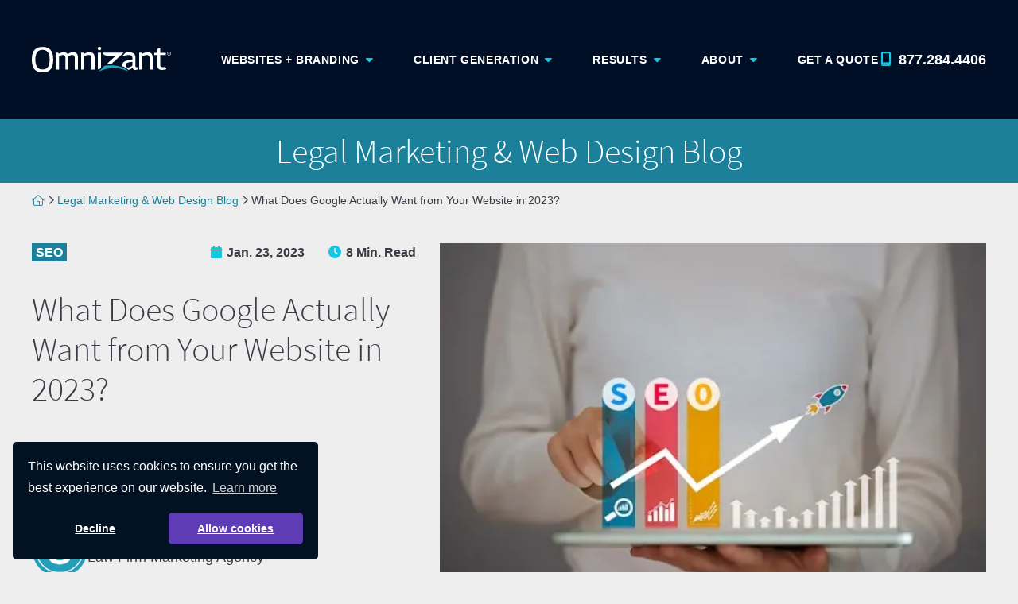

--- FILE ---
content_type: text/html; charset=UTF-8
request_url: https://omnizant.com/what-does-google-actually-want-from-your-law-firms-website-in-2023/
body_size: 32864
content:
<!DOCTYPE html>
<html lang="en-US" class="no-focus-outline">

<head>
	<style>
		:root {
			--color-prime: #1c809a;
			--color-second: #14c8e3;
			--color-tert: #585A63;
			--color-quart: #cccccc;
			--color-quint: #eeeeee;
			--color-blue: #1a648a;
			--color-dark-blue: #000F26;
			--color-green: #26a18f;
			--color-purple: #6e44c2;
		}

		html {
			visibility: hidden;
			opacity: 0;
		}
	</style>
	<meta name="google-site-verification" content="iOX3nn3ZScKFISLtRNz4-1lvrDQt301HdfEGvdI7yjo" />
	<meta charset="UTF-8">
	<meta name="viewport" content="width=device-width, initial-scale=1">

	
			<!-- Twitter Card Tags -->
		<meta name="twitter:card" content="summary_large_image">
		<meta name="twitter:site" content="@omnizant">
		<meta name="twitter:creator" content="@omnizant">
		<meta name="twitter:image" content="">
	
	

	<!-- Add Favicon code here -->
	<link rel="apple-touch-icon" sizes="180x180" href="/apple-touch-icon.png?v=omnizant">
	<link rel="icon" type="image/png" sizes="32x32" href="/favicon-32x32.png?v=omnizant">
	<link rel="icon" type="image/png" sizes="16x16" href="/favicon-16x16.png?v=omnizant">
	<link rel="manifest" href="/site.webmanifest?v=omnizant">
	<link rel="mask-icon" href="/safari-pinned-tab.svg?v=omnizant" color="#14c8e3">
	<link rel="shortcut icon" href="/favicon.ico?v=omnizant">
	<meta name="msapplication-TileColor" content="#603cba">
	<meta name="theme-color" content="#ffffff">


	<!-- Load Boostrap css inline -->
	<style>/*! * Bootstrap v4.5.2 (https://getbootstrap.com/) */article,aside,figcaption,figure,footer,header,hgroup,main,nav,section{display:block}[tabindex="-1"]:focus:not(:focus-visible){outline:0!important}hr{box-sizing:content-box;height:0;overflow:visible}abbr[data-original-title],abbr[title]{text-decoration:underline;-webkit-text-decoration:underline dotted;text-decoration:underline dotted;cursor:help;border-bottom:0;-webkit-text-decoration-skip-ink:none;text-decoration-skip-ink:none}address{margin-bottom:1rem;font-style:normal;line-height:inherit}dt{font-weight:700}dd{margin-bottom:.5rem;margin-left:0}blockquote{margin:0 0 1rem}b,strong{font-weight:bolder}small{font-size:80%}sub,sup{position:relative;font-size:75%;line-height:0;vertical-align:baseline}sub{bottom:-.25em}sup{top:-.5em}figure{margin:0 0 1rem}table{border-collapse:collapse}th{text-align:inherit}label{display:inline-block;margin-bottom:.5rem}button{border-radius:0}button,input,optgroup,select,textarea{margin:0;font-family:inherit;font-size:inherit;line-height:inherit}button,input{overflow:visible}button,select{text-transform:none}[role=button]{cursor:pointer}select{word-wrap:normal}[type=button],[type=reset],[type=submit],button{-webkit-appearance:button}[type=button]:not(:disabled),[type=reset]:not(:disabled),[type=submit]:not(:disabled),button:not(:disabled){cursor:pointer}[type=button]::-moz-focus-inner,[type=reset]::-moz-focus-inner,[type=submit]::-moz-focus-inner,button::-moz-focus-inner{padding:0;border-style:none}input[type=checkbox],input[type=radio]{box-sizing:border-box;padding:0}textarea{overflow:auto;resize:vertical}fieldset{min-width:0;padding:0;margin:0;border:0}legend{display:block;width:100%;max-width:100%;padding:0;margin-bottom:.5rem;font-size:1.5rem;line-height:inherit;color:inherit;white-space:normal}progress{vertical-align:baseline}[type=number]::-webkit-inner-spin-button,[type=number]::-webkit-outer-spin-button{height:auto}[type=search]{outline-offset:-2px;-webkit-appearance:none}[type=search]::-webkit-search-decoration{-webkit-appearance:none}::-webkit-file-upload-button{font:inherit;-webkit-appearance:button}output{display:inline-block}summary{display:list-item;cursor:pointer}template{display:none}[hidden]{display:none!important}hr{margin-top:1rem;margin-bottom:1rem;border:0;border-top:1px solid rgba(0,0,0,.1)}.small,small{font-size:80%;font-weight:400}.mark,mark{padding:.2em;background-color:#fcf8e3}.container,.container-fluid,.container-lg,.container-md,.container-sm,.container-xl{width:100%;padding-right:15px;padding-left:15px;margin-right:auto;margin-left:auto}@media (min-width:576px){.container,.container-sm{max-width:540px}}@media (min-width:768px){.container,.container-md,.container-sm{max-width:720px}}@media (min-width:992px){.container,.container-lg,.container-md,.container-sm{max-width:960px}}@media (min-width:1200px){.container,.container-lg,.container-md,.container-sm,.container-xl{max-width:1140px}}.row{display:-ms-flexbox;display:flex;-ms-flex-wrap:wrap;flex-wrap:wrap;margin-right:-15px;margin-left:-15px}.no-gutters{margin-right:0;margin-left:0}.no-gutters>.col,.no-gutters>[class*=col-]{padding-right:0;padding-left:0}.col,.col-1,.col-10,.col-11,.col-12,.col-2,.col-3,.col-4,.col-5,.col-6,.col-7,.col-8,.col-9,.col-auto,.col-lg,.col-lg-1,.col-lg-10,.col-lg-11,.col-lg-12,.col-lg-2,.col-lg-3,.col-lg-4,.col-lg-5,.col-lg-6,.col-lg-7,.col-lg-8,.col-lg-9,.col-lg-auto,.col-md,.col-md-1,.col-md-10,.col-md-11,.col-md-12,.col-md-2,.col-md-3,.col-md-4,.col-md-5,.col-md-6,.col-md-7,.col-md-8,.col-md-9,.col-md-auto,.col-sm,.col-sm-1,.col-sm-10,.col-sm-11,.col-sm-12,.col-sm-2,.col-sm-3,.col-sm-4,.col-sm-5,.col-sm-6,.col-sm-7,.col-sm-8,.col-sm-9,.col-sm-auto,.col-xl,.col-xl-1,.col-xl-10,.col-xl-11,.col-xl-12,.col-xl-2,.col-xl-3,.col-xl-4,.col-xl-5,.col-xl-6,.col-xl-7,.col-xl-8,.col-xl-9,.col-xl-auto{position:relative;width:100%;padding-right:15px;padding-left:15px}.col{-ms-flex-preferred-size:0;flex-basis:0;-ms-flex-positive:1;flex-grow:1;max-width:100%}.row-cols-1>*{-ms-flex:0 0 100%;flex:0 0 100%;max-width:100%}.row-cols-2>*{-ms-flex:0 0 50%;flex:0 0 50%;max-width:50%}.row-cols-3>*{-ms-flex:0 0 33.333333%;flex:0 0 33.333333%;max-width:33.333333%}.row-cols-4>*{-ms-flex:0 0 25%;flex:0 0 25%;max-width:25%}.row-cols-5>*{-ms-flex:0 0 20%;flex:0 0 20%;max-width:20%}.row-cols-6>*{-ms-flex:0 0 16.666667%;flex:0 0 16.666667%;max-width:16.666667%}.col-auto{-ms-flex:0 0 auto;flex:0 0 auto;width:auto;max-width:100%}.col-1{-ms-flex:0 0 8.333333%;flex:0 0 8.333333%;max-width:8.333333%}.col-2{-ms-flex:0 0 16.666667%;flex:0 0 16.666667%;max-width:16.666667%}.col-3{-ms-flex:0 0 25%;flex:0 0 25%;max-width:25%}.col-4{-ms-flex:0 0 33.333333%;flex:0 0 33.333333%;max-width:33.333333%}.col-5{-ms-flex:0 0 41.666667%;flex:0 0 41.666667%;max-width:41.666667%}.col-6{-ms-flex:0 0 50%;flex:0 0 50%;max-width:50%}.col-7{-ms-flex:0 0 58.333333%;flex:0 0 58.333333%;max-width:58.333333%}.col-8{-ms-flex:0 0 66.666667%;flex:0 0 66.666667%;max-width:66.666667%}.col-9{-ms-flex:0 0 75%;flex:0 0 75%;max-width:75%}.col-10{-ms-flex:0 0 83.333333%;flex:0 0 83.333333%;max-width:83.333333%}.col-11{-ms-flex:0 0 91.666667%;flex:0 0 91.666667%;max-width:91.666667%}.col-12{-ms-flex:0 0 100%;flex:0 0 100%;max-width:100%}.order-first{-ms-flex-order:-1;order:-1}.order-last{-ms-flex-order:13;order:13}.order-0{-ms-flex-order:0;order:0}.order-1{-ms-flex-order:1;order:1}.order-2{-ms-flex-order:2;order:2}.order-3{-ms-flex-order:3;order:3}.order-4{-ms-flex-order:4;order:4}.order-5{-ms-flex-order:5;order:5}.order-6{-ms-flex-order:6;order:6}.order-7{-ms-flex-order:7;order:7}.order-8{-ms-flex-order:8;order:8}.order-9{-ms-flex-order:9;order:9}.order-10{-ms-flex-order:10;order:10}.order-11{-ms-flex-order:11;order:11}.order-12{-ms-flex-order:12;order:12}.offset-1{margin-left:8.333333%}.offset-2{margin-left:16.666667%}.offset-3{margin-left:25%}.offset-4{margin-left:33.333333%}.offset-5{margin-left:41.666667%}.offset-6{margin-left:50%}.offset-7{margin-left:58.333333%}.offset-8{margin-left:66.666667%}.offset-9{margin-left:75%}.offset-10{margin-left:83.333333%}.offset-11{margin-left:91.666667%}@media (min-width:576px){.col-sm{-ms-flex-preferred-size:0;flex-basis:0;-ms-flex-positive:1;flex-grow:1;max-width:100%}.row-cols-sm-1>*{-ms-flex:0 0 100%;flex:0 0 100%;max-width:100%}.row-cols-sm-2>*{-ms-flex:0 0 50%;flex:0 0 50%;max-width:50%}.row-cols-sm-3>*{-ms-flex:0 0 33.333333%;flex:0 0 33.333333%;max-width:33.333333%}.row-cols-sm-4>*{-ms-flex:0 0 25%;flex:0 0 25%;max-width:25%}.row-cols-sm-5>*{-ms-flex:0 0 20%;flex:0 0 20%;max-width:20%}.row-cols-sm-6>*{-ms-flex:0 0 16.666667%;flex:0 0 16.666667%;max-width:16.666667%}.col-sm-auto{-ms-flex:0 0 auto;flex:0 0 auto;width:auto;max-width:100%}.col-sm-1{-ms-flex:0 0 8.333333%;flex:0 0 8.333333%;max-width:8.333333%}.col-sm-2{-ms-flex:0 0 16.666667%;flex:0 0 16.666667%;max-width:16.666667%}.col-sm-3{-ms-flex:0 0 25%;flex:0 0 25%;max-width:25%}.col-sm-4{-ms-flex:0 0 33.333333%;flex:0 0 33.333333%;max-width:33.333333%}.col-sm-5{-ms-flex:0 0 41.666667%;flex:0 0 41.666667%;max-width:41.666667%}.col-sm-6{-ms-flex:0 0 50%;flex:0 0 50%;max-width:50%}.col-sm-7{-ms-flex:0 0 58.333333%;flex:0 0 58.333333%;max-width:58.333333%}.col-sm-8{-ms-flex:0 0 66.666667%;flex:0 0 66.666667%;max-width:66.666667%}.col-sm-9{-ms-flex:0 0 75%;flex:0 0 75%;max-width:75%}.col-sm-10{-ms-flex:0 0 83.333333%;flex:0 0 83.333333%;max-width:83.333333%}.col-sm-11{-ms-flex:0 0 91.666667%;flex:0 0 91.666667%;max-width:91.666667%}.col-sm-12{-ms-flex:0 0 100%;flex:0 0 100%;max-width:100%}.order-sm-first{-ms-flex-order:-1;order:-1}.order-sm-last{-ms-flex-order:13;order:13}.order-sm-0{-ms-flex-order:0;order:0}.order-sm-1{-ms-flex-order:1;order:1}.order-sm-2{-ms-flex-order:2;order:2}.order-sm-3{-ms-flex-order:3;order:3}.order-sm-4{-ms-flex-order:4;order:4}.order-sm-5{-ms-flex-order:5;order:5}.order-sm-6{-ms-flex-order:6;order:6}.order-sm-7{-ms-flex-order:7;order:7}.order-sm-8{-ms-flex-order:8;order:8}.order-sm-9{-ms-flex-order:9;order:9}.order-sm-10{-ms-flex-order:10;order:10}.order-sm-11{-ms-flex-order:11;order:11}.order-sm-12{-ms-flex-order:12;order:12}.offset-sm-0{margin-left:0}.offset-sm-1{margin-left:8.333333%}.offset-sm-2{margin-left:16.666667%}.offset-sm-3{margin-left:25%}.offset-sm-4{margin-left:33.333333%}.offset-sm-5{margin-left:41.666667%}.offset-sm-6{margin-left:50%}.offset-sm-7{margin-left:58.333333%}.offset-sm-8{margin-left:66.666667%}.offset-sm-9{margin-left:75%}.offset-sm-10{margin-left:83.333333%}.offset-sm-11{margin-left:91.666667%}}@media (min-width:768px){.col-md{-ms-flex-preferred-size:0;flex-basis:0;-ms-flex-positive:1;flex-grow:1;max-width:100%}.row-cols-md-1>*{-ms-flex:0 0 100%;flex:0 0 100%;max-width:100%}.row-cols-md-2>*{-ms-flex:0 0 50%;flex:0 0 50%;max-width:50%}.row-cols-md-3>*{-ms-flex:0 0 33.333333%;flex:0 0 33.333333%;max-width:33.333333%}.row-cols-md-4>*{-ms-flex:0 0 25%;flex:0 0 25%;max-width:25%}.row-cols-md-5>*{-ms-flex:0 0 20%;flex:0 0 20%;max-width:20%}.row-cols-md-6>*{-ms-flex:0 0 16.666667%;flex:0 0 16.666667%;max-width:16.666667%}.col-md-auto{-ms-flex:0 0 auto;flex:0 0 auto;width:auto;max-width:100%}.col-md-1{-ms-flex:0 0 8.333333%;flex:0 0 8.333333%;max-width:8.333333%}.col-md-2{-ms-flex:0 0 16.666667%;flex:0 0 16.666667%;max-width:16.666667%}.col-md-3{-ms-flex:0 0 25%;flex:0 0 25%;max-width:25%}.col-md-4{-ms-flex:0 0 33.333333%;flex:0 0 33.333333%;max-width:33.333333%}.col-md-5{-ms-flex:0 0 41.666667%;flex:0 0 41.666667%;max-width:41.666667%}.col-md-6{-ms-flex:0 0 50%;flex:0 0 50%;max-width:50%}.col-md-7{-ms-flex:0 0 58.333333%;flex:0 0 58.333333%;max-width:58.333333%}.col-md-8{-ms-flex:0 0 66.666667%;flex:0 0 66.666667%;max-width:66.666667%}.col-md-9{-ms-flex:0 0 75%;flex:0 0 75%;max-width:75%}.col-md-10{-ms-flex:0 0 83.333333%;flex:0 0 83.333333%;max-width:83.333333%}.col-md-11{-ms-flex:0 0 91.666667%;flex:0 0 91.666667%;max-width:91.666667%}.col-md-12{-ms-flex:0 0 100%;flex:0 0 100%;max-width:100%}.order-md-first{-ms-flex-order:-1;order:-1}.order-md-last{-ms-flex-order:13;order:13}.order-md-0{-ms-flex-order:0;order:0}.order-md-1{-ms-flex-order:1;order:1}.order-md-2{-ms-flex-order:2;order:2}.order-md-3{-ms-flex-order:3;order:3}.order-md-4{-ms-flex-order:4;order:4}.order-md-5{-ms-flex-order:5;order:5}.order-md-6{-ms-flex-order:6;order:6}.order-md-7{-ms-flex-order:7;order:7}.order-md-8{-ms-flex-order:8;order:8}.order-md-9{-ms-flex-order:9;order:9}.order-md-10{-ms-flex-order:10;order:10}.order-md-11{-ms-flex-order:11;order:11}.order-md-12{-ms-flex-order:12;order:12}.offset-md-0{margin-left:0}.offset-md-1{margin-left:8.333333%}.offset-md-2{margin-left:16.666667%}.offset-md-3{margin-left:25%}.offset-md-4{margin-left:33.333333%}.offset-md-5{margin-left:41.666667%}.offset-md-6{margin-left:50%}.offset-md-7{margin-left:58.333333%}.offset-md-8{margin-left:66.666667%}.offset-md-9{margin-left:75%}.offset-md-10{margin-left:83.333333%}.offset-md-11{margin-left:91.666667%}}@media (min-width:992px){.col-lg{-ms-flex-preferred-size:0;flex-basis:0;-ms-flex-positive:1;flex-grow:1;max-width:100%}.row-cols-lg-1>*{-ms-flex:0 0 100%;flex:0 0 100%;max-width:100%}.row-cols-lg-2>*{-ms-flex:0 0 50%;flex:0 0 50%;max-width:50%}.row-cols-lg-3>*{-ms-flex:0 0 33.333333%;flex:0 0 33.333333%;max-width:33.333333%}.row-cols-lg-4>*{-ms-flex:0 0 25%;flex:0 0 25%;max-width:25%}.row-cols-lg-5>*{-ms-flex:0 0 20%;flex:0 0 20%;max-width:20%}.row-cols-lg-6>*{-ms-flex:0 0 16.666667%;flex:0 0 16.666667%;max-width:16.666667%}.col-lg-auto{-ms-flex:0 0 auto;flex:0 0 auto;width:auto;max-width:100%}.col-lg-1{-ms-flex:0 0 8.333333%;flex:0 0 8.333333%;max-width:8.333333%}.col-lg-2{-ms-flex:0 0 16.666667%;flex:0 0 16.666667%;max-width:16.666667%}.col-lg-3{-ms-flex:0 0 25%;flex:0 0 25%;max-width:25%}.col-lg-4{-ms-flex:0 0 33.333333%;flex:0 0 33.333333%;max-width:33.333333%}.col-lg-5{-ms-flex:0 0 41.666667%;flex:0 0 41.666667%;max-width:41.666667%}.col-lg-6{-ms-flex:0 0 50%;flex:0 0 50%;max-width:50%}.col-lg-7{-ms-flex:0 0 58.333333%;flex:0 0 58.333333%;max-width:58.333333%}.col-lg-8{-ms-flex:0 0 66.666667%;flex:0 0 66.666667%;max-width:66.666667%}.col-lg-9{-ms-flex:0 0 75%;flex:0 0 75%;max-width:75%}.col-lg-10{-ms-flex:0 0 83.333333%;flex:0 0 83.333333%;max-width:83.333333%}.col-lg-11{-ms-flex:0 0 91.666667%;flex:0 0 91.666667%;max-width:91.666667%}.col-lg-12{-ms-flex:0 0 100%;flex:0 0 100%;max-width:100%}.order-lg-first{-ms-flex-order:-1;order:-1}.order-lg-last{-ms-flex-order:13;order:13}.order-lg-0{-ms-flex-order:0;order:0}.order-lg-1{-ms-flex-order:1;order:1}.order-lg-2{-ms-flex-order:2;order:2}.order-lg-3{-ms-flex-order:3;order:3}.order-lg-4{-ms-flex-order:4;order:4}.order-lg-5{-ms-flex-order:5;order:5}.order-lg-6{-ms-flex-order:6;order:6}.order-lg-7{-ms-flex-order:7;order:7}.order-lg-8{-ms-flex-order:8;order:8}.order-lg-9{-ms-flex-order:9;order:9}.order-lg-10{-ms-flex-order:10;order:10}.order-lg-11{-ms-flex-order:11;order:11}.order-lg-12{-ms-flex-order:12;order:12}.offset-lg-0{margin-left:0}.offset-lg-1{margin-left:8.333333%}.offset-lg-2{margin-left:16.666667%}.offset-lg-3{margin-left:25%}.offset-lg-4{margin-left:33.333333%}.offset-lg-5{margin-left:41.666667%}.offset-lg-6{margin-left:50%}.offset-lg-7{margin-left:58.333333%}.offset-lg-8{margin-left:66.666667%}.offset-lg-9{margin-left:75%}.offset-lg-10{margin-left:83.333333%}.offset-lg-11{margin-left:91.666667%}}@media (min-width:1200px){.col-xl{-ms-flex-preferred-size:0;flex-basis:0;-ms-flex-positive:1;flex-grow:1;max-width:100%}.row-cols-xl-1>*{-ms-flex:0 0 100%;flex:0 0 100%;max-width:100%}.row-cols-xl-2>*{-ms-flex:0 0 50%;flex:0 0 50%;max-width:50%}.row-cols-xl-3>*{-ms-flex:0 0 33.333333%;flex:0 0 33.333333%;max-width:33.333333%}.row-cols-xl-4>*{-ms-flex:0 0 25%;flex:0 0 25%;max-width:25%}.row-cols-xl-5>*{-ms-flex:0 0 20%;flex:0 0 20%;max-width:20%}.row-cols-xl-6>*{-ms-flex:0 0 16.666667%;flex:0 0 16.666667%;max-width:16.666667%}.col-xl-auto{-ms-flex:0 0 auto;flex:0 0 auto;width:auto;max-width:100%}.col-xl-1{-ms-flex:0 0 8.333333%;flex:0 0 8.333333%;max-width:8.333333%}.col-xl-2{-ms-flex:0 0 16.666667%;flex:0 0 16.666667%;max-width:16.666667%}.col-xl-3{-ms-flex:0 0 25%;flex:0 0 25%;max-width:25%}.col-xl-4{-ms-flex:0 0 33.333333%;flex:0 0 33.333333%;max-width:33.333333%}.col-xl-5{-ms-flex:0 0 41.666667%;flex:0 0 41.666667%;max-width:41.666667%}.col-xl-6{-ms-flex:0 0 50%;flex:0 0 50%;max-width:50%}.col-xl-7{-ms-flex:0 0 58.333333%;flex:0 0 58.333333%;max-width:58.333333%}.col-xl-8{-ms-flex:0 0 66.666667%;flex:0 0 66.666667%;max-width:66.666667%}.col-xl-9{-ms-flex:0 0 75%;flex:0 0 75%;max-width:75%}.col-xl-10{-ms-flex:0 0 83.333333%;flex:0 0 83.333333%;max-width:83.333333%}.col-xl-11{-ms-flex:0 0 91.666667%;flex:0 0 91.666667%;max-width:91.666667%}.col-xl-12{-ms-flex:0 0 100%;flex:0 0 100%;max-width:100%}.order-xl-first{-ms-flex-order:-1;order:-1}.order-xl-last{-ms-flex-order:13;order:13}.order-xl-0{-ms-flex-order:0;order:0}.order-xl-1{-ms-flex-order:1;order:1}.order-xl-2{-ms-flex-order:2;order:2}.order-xl-3{-ms-flex-order:3;order:3}.order-xl-4{-ms-flex-order:4;order:4}.order-xl-5{-ms-flex-order:5;order:5}.order-xl-6{-ms-flex-order:6;order:6}.order-xl-7{-ms-flex-order:7;order:7}.order-xl-8{-ms-flex-order:8;order:8}.order-xl-9{-ms-flex-order:9;order:9}.order-xl-10{-ms-flex-order:10;order:10}.order-xl-11{-ms-flex-order:11;order:11}.order-xl-12{-ms-flex-order:12;order:12}.offset-xl-0{margin-left:0}.offset-xl-1{margin-left:8.333333%}.offset-xl-2{margin-left:16.666667%}.offset-xl-3{margin-left:25%}.offset-xl-4{margin-left:33.333333%}.offset-xl-5{margin-left:41.666667%}.offset-xl-6{margin-left:50%}.offset-xl-7{margin-left:58.333333%}.offset-xl-8{margin-left:66.666667%}.offset-xl-9{margin-left:75%}.offset-xl-10{margin-left:83.333333%}.offset-xl-11{margin-left:91.666667%}}.modal-open{overflow:hidden}.modal-open .modal{overflow-x:hidden;overflow-y:auto}.modal{position:fixed;top:0;left:0;z-index:1050;display:none;width:100%;height:100%;overflow:hidden;outline:0}.modal-dialog{position:relative;width:auto;margin:.5rem;pointer-events:none}.modal.fade .modal-dialog{transition:-webkit-transform .3s ease-out;transition:transform .3s ease-out;transition:transform .3s ease-out,-webkit-transform .3s ease-out;-webkit-transform:translate(0,-50px);transform:translate(0,-50px)}@media (prefers-reduced-motion:reduce){.modal.fade .modal-dialog{transition:none}}.modal.show .modal-dialog{-webkit-transform:none;transform:none}.modal.modal-static .modal-dialog{-webkit-transform:scale(1.02);transform:scale(1.02)}.modal-dialog-scrollable{display:-ms-flexbox;display:flex;max-height:calc(100% - 1rem)}.modal-dialog-scrollable .modal-content{max-height:calc(100vh - 1rem);overflow:hidden}.modal-dialog-scrollable .modal-footer,.modal-dialog-scrollable .modal-header{-ms-flex-negative:0;flex-shrink:0}.modal-dialog-scrollable .modal-body{overflow-y:auto}.modal-dialog-centered{display:-ms-flexbox;display:flex;-ms-flex-align:center;align-items:center;min-height:calc(100% - 1rem)}.modal-dialog-centered::before{display:block;height:calc(100vh - 1rem);height:-webkit-min-content;height:-moz-min-content;height:min-content;content:""}.modal-dialog-centered.modal-dialog-scrollable{-ms-flex-direction:column;flex-direction:column;-ms-flex-pack:center;justify-content:center;height:100%}.modal-dialog-centered.modal-dialog-scrollable .modal-content{max-height:none}.modal-dialog-centered.modal-dialog-scrollable::before{content:none}.modal-content{position:relative;display:-ms-flexbox;display:flex;-ms-flex-direction:column;flex-direction:column;width:100%;pointer-events:auto;background-color:#fff;background-clip:padding-box;border:1px solid rgba(0,0,0,.2);border-radius:.3rem;outline:0}.modal-backdrop{position:fixed;top:0;left:0;z-index:1040;width:100vw;height:100vh;background-color:#000}.modal-backdrop.fade{opacity:0}.modal-backdrop.show{opacity:.5}.modal-header{display:-ms-flexbox;display:flex;-ms-flex-align:start;align-items:flex-start;-ms-flex-pack:justify;justify-content:space-between;padding:1rem 1rem;border-bottom:1px solid #dee2e6;border-top-left-radius:calc(.3rem - 1px);border-top-right-radius:calc(.3rem - 1px)}.modal-header .close{padding:1rem 1rem;margin:-1rem -1rem -1rem auto}.modal-title{margin-bottom:0;line-height:1.5}.modal-body{position:relative;-ms-flex:1 1 auto;flex:1 1 auto;padding:1rem}.modal-footer{display:-ms-flexbox;display:flex;-ms-flex-wrap:wrap;flex-wrap:wrap;-ms-flex-align:center;align-items:center;-ms-flex-pack:end;justify-content:flex-end;padding:.75rem;border-top:1px solid #dee2e6;border-bottom-right-radius:calc(.3rem - 1px);border-bottom-left-radius:calc(.3rem - 1px)}.modal-footer>*{margin:.25rem}.modal-scrollbar-measure{position:absolute;top:-9999px;width:50px;height:50px;overflow:scroll}@media (min-width:576px){.modal-dialog{max-width:500px;margin:1.75rem auto}.modal-dialog-scrollable{max-height:calc(100% - 3.5rem)}.modal-dialog-scrollable .modal-content{max-height:calc(100vh - 3.5rem)}.modal-dialog-centered{min-height:calc(100% - 3.5rem)}.modal-dialog-centered::before{height:calc(100vh - 3.5rem);height:-webkit-min-content;height:-moz-min-content;height:min-content}.modal-sm{max-width:300px}}@media (min-width:992px){.modal-lg,.modal-xl{max-width:800px}}@media (min-width:1200px){.modal-xl{max-width:1140px}}.carousel{position:relative}.carousel.pointer-event{-ms-touch-action:pan-y;touch-action:pan-y}.carousel-inner{position:relative;width:100%;overflow:hidden}.carousel-inner::after{display:block;clear:both;content:""}.carousel-item{position:relative;display:none;float:left;width:100%;margin-right:-100%;-webkit-backface-visibility:hidden;backface-visibility:hidden;transition:-webkit-transform .6s ease-in-out;transition:transform .6s ease-in-out;transition:transform .6s ease-in-out,-webkit-transform .6s ease-in-out}@media (prefers-reduced-motion:reduce){.carousel-item{transition:none}}.carousel-item-next,.carousel-item-prev,.carousel-item.active{display:block}.active.carousel-item-right,.carousel-item-next:not(.carousel-item-left){-webkit-transform:translateX(100%);transform:translateX(100%)}.active.carousel-item-left,.carousel-item-prev:not(.carousel-item-right){-webkit-transform:translateX(-100%);transform:translateX(-100%)}.carousel-fade .carousel-item{opacity:0;transition-property:opacity;-webkit-transform:none;transform:none}.carousel-fade .carousel-item-next.carousel-item-left,.carousel-fade .carousel-item-prev.carousel-item-right,.carousel-fade .carousel-item.active{z-index:1;opacity:1}.carousel-fade .active.carousel-item-left,.carousel-fade .active.carousel-item-right{z-index:0;opacity:0;transition:opacity 0s .6s}@media (prefers-reduced-motion:reduce){.carousel-fade .active.carousel-item-left,.carousel-fade .active.carousel-item-right{transition:none}}.carousel-control-next,.carousel-control-prev{position:absolute;top:0;bottom:0;z-index:1;display:-ms-flexbox;display:flex;-ms-flex-align:center;align-items:center;-ms-flex-pack:center;justify-content:center;width:15%;color:#fff;text-align:center;opacity:.5;transition:opacity .15s ease}@media (prefers-reduced-motion:reduce){.carousel-control-next,.carousel-control-prev{transition:none}}.carousel-control-next:focus,.carousel-control-next:hover,.carousel-control-prev:focus,.carousel-control-prev:hover{color:#fff;text-decoration:none;}.carousel-control-prev{left:0}.carousel-control-next{right:0}.carousel-control-next-icon,.carousel-control-prev-icon{display:inline-block;width:20px;height:20px;background:no-repeat 50%/100% 100%}.carousel-control-prev-icon{background-image:url("data:image/svg+xml,%3csvg xmlns='http://www.w3.org/2000/svg' fill='%23fff' width='8' height='8' viewBox='0 0 8 8'%3e%3cpath d='M5.25 0l-4 4 4 4 1.5-1.5L4.25 4l2.5-2.5L5.25 0z'/%3e%3c/svg%3e")}.carousel-control-next-icon{background-image:url("data:image/svg+xml,%3csvg xmlns='http://www.w3.org/2000/svg' fill='%23fff' width='8' height='8' viewBox='0 0 8 8'%3e%3cpath d='M2.75 0l-1.5 1.5L3.75 4l-2.5 2.5L2.75 8l4-4-4-4z'/%3e%3c/svg%3e")}.carousel-indicators{position:absolute;right:0;bottom:0;left:0;z-index:15;display:-ms-flexbox;display:flex;-ms-flex-pack:center;justify-content:center;padding-left:0;margin-right:15%;margin-left:15%;list-style:none}.carousel-indicators li{box-sizing:content-box;-ms-flex:0 1 auto;flex:0 1 auto;width:30px;height:3px;margin-right:3px;margin-left:3px;text-indent:-999px;cursor:pointer;background-color:#fff;background-clip:padding-box;border-top:10px solid transparent;border-bottom:10px solid transparent;opacity:.5;transition:opacity .6s ease}@media (prefers-reduced-motion:reduce){.carousel-indicators li{transition:none}}.carousel-indicators .active{opacity:1}.carousel-caption{position:absolute;right:15%;bottom:20px;left:15%;z-index:10;padding-top:20px;padding-bottom:20px;color:#fff;text-align:center}.clearfix::after{display:block;clear:both;content:""}.d-none{display:none!important}.d-inline{display:inline!important}.d-inline-block{display:inline-block!important}.d-block{display:block!important}.d-table{display:table!important}.d-table-row{display:table-row!important}.d-table-cell{display:table-cell!important}.d-flex{display:-ms-flexbox!important;display:flex!important}.d-inline-flex{display:-ms-inline-flexbox!important;display:inline-flex!important}@media (min-width:576px){.d-sm-none{display:none!important}.d-sm-inline{display:inline!important}.d-sm-inline-block{display:inline-block!important}.d-sm-block{display:block!important}.d-sm-table{display:table!important}.d-sm-table-row{display:table-row!important}.d-sm-table-cell{display:table-cell!important}.d-sm-flex{display:-ms-flexbox!important;display:flex!important}.d-sm-inline-flex{display:-ms-inline-flexbox!important;display:inline-flex!important}}@media (min-width:768px){.d-md-none{display:none!important}.d-md-inline{display:inline!important}.d-md-inline-block{display:inline-block!important}.d-md-block{display:block!important}.d-md-table{display:table!important}.d-md-table-row{display:table-row!important}.d-md-table-cell{display:table-cell!important}.d-md-flex{display:-ms-flexbox!important;display:flex!important}.d-md-inline-flex{display:-ms-inline-flexbox!important;display:inline-flex!important}}@media (min-width:992px){.d-lg-none{display:none!important}.d-lg-inline{display:inline!important}.d-lg-inline-block{display:inline-block!important}.d-lg-block{display:block!important}.d-lg-table{display:table!important}.d-lg-table-row{display:table-row!important}.d-lg-table-cell{display:table-cell!important}.d-lg-flex{display:-ms-flexbox!important;display:flex!important}.d-lg-inline-flex{display:-ms-inline-flexbox!important;display:inline-flex!important}}@media (min-width:1200px){.d-xl-none{display:none!important}.d-xl-inline{display:inline!important}.d-xl-inline-block{display:inline-block!important}.d-xl-block{display:block!important}.d-xl-table{display:table!important}.d-xl-table-row{display:table-row!important}.d-xl-table-cell{display:table-cell!important}.d-xl-flex{display:-ms-flexbox!important;display:flex!important}.d-xl-inline-flex{display:-ms-inline-flexbox!important;display:inline-flex!important}}@media print{.d-print-none{display:none!important}.d-print-inline{display:inline!important}.d-print-inline-block{display:inline-block!important}.d-print-block{display:block!important}.d-print-table{display:table!important}.d-print-table-row{display:table-row!important}.d-print-table-cell{display:table-cell!important}.d-print-flex{display:-ms-flexbox!important;display:flex!important}.d-print-inline-flex{display:-ms-inline-flexbox!important;display:inline-flex!important}}.embed-responsive{position:relative;display:block;width:100%;padding:0;overflow:hidden}.embed-responsive::before{display:block;content:""}.embed-responsive .embed-responsive-item,.embed-responsive embed,.embed-responsive iframe,.embed-responsive object,.embed-responsive video{position:absolute;top:0;bottom:0;left:0;width:100%;height:100%;border:0}.embed-responsive-21by9::before{padding-top:42.857143%}.embed-responsive-16by9::before{padding-top:56.25%}.embed-responsive-4by3::before{padding-top:75%}.embed-responsive-1by1::before{padding-top:100%}.flex-row{-ms-flex-direction:row!important;flex-direction:row!important}.flex-column{-ms-flex-direction:column!important;flex-direction:column!important}.flex-row-reverse{-ms-flex-direction:row-reverse!important;flex-direction:row-reverse!important}.flex-column-reverse{-ms-flex-direction:column-reverse!important;flex-direction:column-reverse!important}.flex-wrap{-ms-flex-wrap:wrap!important;flex-wrap:wrap!important}.flex-nowrap{-ms-flex-wrap:nowrap!important;flex-wrap:nowrap!important}.flex-wrap-reverse{-ms-flex-wrap:wrap-reverse!important;flex-wrap:wrap-reverse!important}.flex-fill{-ms-flex:1 1 auto!important;flex:1 1 auto!important}.flex-grow-0{-ms-flex-positive:0!important;flex-grow:0!important}.flex-grow-1{-ms-flex-positive:1!important;flex-grow:1!important}.flex-shrink-0{-ms-flex-negative:0!important;flex-shrink:0!important}.flex-shrink-1{-ms-flex-negative:1!important;flex-shrink:1!important}.justify-content-start{-ms-flex-pack:start!important;justify-content:flex-start!important}.justify-content-end{-ms-flex-pack:end!important;justify-content:flex-end!important}.justify-content-center{-ms-flex-pack:center!important;justify-content:center!important}.justify-content-between{-ms-flex-pack:justify!important;justify-content:space-between!important}.justify-content-around{-ms-flex-pack:distribute!important;justify-content:space-around!important}.align-items-start{-ms-flex-align:start!important;align-items:flex-start!important}.align-items-end{-ms-flex-align:end!important;align-items:flex-end!important}.align-items-center{-ms-flex-align:center!important;align-items:center!important}.align-items-baseline{-ms-flex-align:baseline!important;align-items:baseline!important}.align-items-stretch{-ms-flex-align:stretch!important;align-items:stretch!important}.align-content-start{-ms-flex-line-pack:start!important;align-content:flex-start!important}.align-content-end{-ms-flex-line-pack:end!important;align-content:flex-end!important}.align-content-center{-ms-flex-line-pack:center!important;align-content:center!important}.align-content-between{-ms-flex-line-pack:justify!important;align-content:space-between!important}.align-content-around{-ms-flex-line-pack:distribute!important;align-content:space-around!important}.align-content-stretch{-ms-flex-line-pack:stretch!important;align-content:stretch!important}.align-self-auto{-ms-flex-item-align:auto!important;align-self:auto!important}.align-self-start{-ms-flex-item-align:start!important;align-self:flex-start!important}.align-self-end{-ms-flex-item-align:end!important;align-self:flex-end!important}.align-self-center{-ms-flex-item-align:center!important;align-self:center!important}.align-self-baseline{-ms-flex-item-align:baseline!important;align-self:baseline!important}.align-self-stretch{-ms-flex-item-align:stretch!important;align-self:stretch!important}@media (min-width:576px){.flex-sm-row{-ms-flex-direction:row!important;flex-direction:row!important}.flex-sm-column{-ms-flex-direction:column!important;flex-direction:column!important}.flex-sm-row-reverse{-ms-flex-direction:row-reverse!important;flex-direction:row-reverse!important}.flex-sm-column-reverse{-ms-flex-direction:column-reverse!important;flex-direction:column-reverse!important}.flex-sm-wrap{-ms-flex-wrap:wrap!important;flex-wrap:wrap!important}.flex-sm-nowrap{-ms-flex-wrap:nowrap!important;flex-wrap:nowrap!important}.flex-sm-wrap-reverse{-ms-flex-wrap:wrap-reverse!important;flex-wrap:wrap-reverse!important}.flex-sm-fill{-ms-flex:1 1 auto!important;flex:1 1 auto!important}.flex-sm-grow-0{-ms-flex-positive:0!important;flex-grow:0!important}.flex-sm-grow-1{-ms-flex-positive:1!important;flex-grow:1!important}.flex-sm-shrink-0{-ms-flex-negative:0!important;flex-shrink:0!important}.flex-sm-shrink-1{-ms-flex-negative:1!important;flex-shrink:1!important}.justify-content-sm-start{-ms-flex-pack:start!important;justify-content:flex-start!important}.justify-content-sm-end{-ms-flex-pack:end!important;justify-content:flex-end!important}.justify-content-sm-center{-ms-flex-pack:center!important;justify-content:center!important}.justify-content-sm-between{-ms-flex-pack:justify!important;justify-content:space-between!important}.justify-content-sm-around{-ms-flex-pack:distribute!important;justify-content:space-around!important}.align-items-sm-start{-ms-flex-align:start!important;align-items:flex-start!important}.align-items-sm-end{-ms-flex-align:end!important;align-items:flex-end!important}.align-items-sm-center{-ms-flex-align:center!important;align-items:center!important}.align-items-sm-baseline{-ms-flex-align:baseline!important;align-items:baseline!important}.align-items-sm-stretch{-ms-flex-align:stretch!important;align-items:stretch!important}.align-content-sm-start{-ms-flex-line-pack:start!important;align-content:flex-start!important}.align-content-sm-end{-ms-flex-line-pack:end!important;align-content:flex-end!important}.align-content-sm-center{-ms-flex-line-pack:center!important;align-content:center!important}.align-content-sm-between{-ms-flex-line-pack:justify!important;align-content:space-between!important}.align-content-sm-around{-ms-flex-line-pack:distribute!important;align-content:space-around!important}.align-content-sm-stretch{-ms-flex-line-pack:stretch!important;align-content:stretch!important}.align-self-sm-auto{-ms-flex-item-align:auto!important;align-self:auto!important}.align-self-sm-start{-ms-flex-item-align:start!important;align-self:flex-start!important}.align-self-sm-end{-ms-flex-item-align:end!important;align-self:flex-end!important}.align-self-sm-center{-ms-flex-item-align:center!important;align-self:center!important}.align-self-sm-baseline{-ms-flex-item-align:baseline!important;align-self:baseline!important}.align-self-sm-stretch{-ms-flex-item-align:stretch!important;align-self:stretch!important}}@media (min-width:768px){.flex-md-row{-ms-flex-direction:row!important;flex-direction:row!important}.flex-md-column{-ms-flex-direction:column!important;flex-direction:column!important}.flex-md-row-reverse{-ms-flex-direction:row-reverse!important;flex-direction:row-reverse!important}.flex-md-column-reverse{-ms-flex-direction:column-reverse!important;flex-direction:column-reverse!important}.flex-md-wrap{-ms-flex-wrap:wrap!important;flex-wrap:wrap!important}.flex-md-nowrap{-ms-flex-wrap:nowrap!important;flex-wrap:nowrap!important}.flex-md-wrap-reverse{-ms-flex-wrap:wrap-reverse!important;flex-wrap:wrap-reverse!important}.flex-md-fill{-ms-flex:1 1 auto!important;flex:1 1 auto!important}.flex-md-grow-0{-ms-flex-positive:0!important;flex-grow:0!important}.flex-md-grow-1{-ms-flex-positive:1!important;flex-grow:1!important}.flex-md-shrink-0{-ms-flex-negative:0!important;flex-shrink:0!important}.flex-md-shrink-1{-ms-flex-negative:1!important;flex-shrink:1!important}.justify-content-md-start{-ms-flex-pack:start!important;justify-content:flex-start!important}.justify-content-md-end{-ms-flex-pack:end!important;justify-content:flex-end!important}.justify-content-md-center{-ms-flex-pack:center!important;justify-content:center!important}.justify-content-md-between{-ms-flex-pack:justify!important;justify-content:space-between!important}.justify-content-md-around{-ms-flex-pack:distribute!important;justify-content:space-around!important}.align-items-md-start{-ms-flex-align:start!important;align-items:flex-start!important}.align-items-md-end{-ms-flex-align:end!important;align-items:flex-end!important}.align-items-md-center{-ms-flex-align:center!important;align-items:center!important}.align-items-md-baseline{-ms-flex-align:baseline!important;align-items:baseline!important}.align-items-md-stretch{-ms-flex-align:stretch!important;align-items:stretch!important}.align-content-md-start{-ms-flex-line-pack:start!important;align-content:flex-start!important}.align-content-md-end{-ms-flex-line-pack:end!important;align-content:flex-end!important}.align-content-md-center{-ms-flex-line-pack:center!important;align-content:center!important}.align-content-md-between{-ms-flex-line-pack:justify!important;align-content:space-between!important}.align-content-md-around{-ms-flex-line-pack:distribute!important;align-content:space-around!important}.align-content-md-stretch{-ms-flex-line-pack:stretch!important;align-content:stretch!important}.align-self-md-auto{-ms-flex-item-align:auto!important;align-self:auto!important}.align-self-md-start{-ms-flex-item-align:start!important;align-self:flex-start!important}.align-self-md-end{-ms-flex-item-align:end!important;align-self:flex-end!important}.align-self-md-center{-ms-flex-item-align:center!important;align-self:center!important}.align-self-md-baseline{-ms-flex-item-align:baseline!important;align-self:baseline!important}.align-self-md-stretch{-ms-flex-item-align:stretch!important;align-self:stretch!important}}@media (min-width:992px){.flex-lg-row{-ms-flex-direction:row!important;flex-direction:row!important}.flex-lg-column{-ms-flex-direction:column!important;flex-direction:column!important}.flex-lg-row-reverse{-ms-flex-direction:row-reverse!important;flex-direction:row-reverse!important}.flex-lg-column-reverse{-ms-flex-direction:column-reverse!important;flex-direction:column-reverse!important}.flex-lg-wrap{-ms-flex-wrap:wrap!important;flex-wrap:wrap!important}.flex-lg-nowrap{-ms-flex-wrap:nowrap!important;flex-wrap:nowrap!important}.flex-lg-wrap-reverse{-ms-flex-wrap:wrap-reverse!important;flex-wrap:wrap-reverse!important}.flex-lg-fill{-ms-flex:1 1 auto!important;flex:1 1 auto!important}.flex-lg-grow-0{-ms-flex-positive:0!important;flex-grow:0!important}.flex-lg-grow-1{-ms-flex-positive:1!important;flex-grow:1!important}.flex-lg-shrink-0{-ms-flex-negative:0!important;flex-shrink:0!important}.flex-lg-shrink-1{-ms-flex-negative:1!important;flex-shrink:1!important}.justify-content-lg-start{-ms-flex-pack:start!important;justify-content:flex-start!important}.justify-content-lg-end{-ms-flex-pack:end!important;justify-content:flex-end!important}.justify-content-lg-center{-ms-flex-pack:center!important;justify-content:center!important}.justify-content-lg-between{-ms-flex-pack:justify!important;justify-content:space-between!important}.justify-content-lg-around{-ms-flex-pack:distribute!important;justify-content:space-around!important}.align-items-lg-start{-ms-flex-align:start!important;align-items:flex-start!important}.align-items-lg-end{-ms-flex-align:end!important;align-items:flex-end!important}.align-items-lg-center{-ms-flex-align:center!important;align-items:center!important}.align-items-lg-baseline{-ms-flex-align:baseline!important;align-items:baseline!important}.align-items-lg-stretch{-ms-flex-align:stretch!important;align-items:stretch!important}.align-content-lg-start{-ms-flex-line-pack:start!important;align-content:flex-start!important}.align-content-lg-end{-ms-flex-line-pack:end!important;align-content:flex-end!important}.align-content-lg-center{-ms-flex-line-pack:center!important;align-content:center!important}.align-content-lg-between{-ms-flex-line-pack:justify!important;align-content:space-between!important}.align-content-lg-around{-ms-flex-line-pack:distribute!important;align-content:space-around!important}.align-content-lg-stretch{-ms-flex-line-pack:stretch!important;align-content:stretch!important}.align-self-lg-auto{-ms-flex-item-align:auto!important;align-self:auto!important}.align-self-lg-start{-ms-flex-item-align:start!important;align-self:flex-start!important}.align-self-lg-end{-ms-flex-item-align:end!important;align-self:flex-end!important}.align-self-lg-center{-ms-flex-item-align:center!important;align-self:center!important}.align-self-lg-baseline{-ms-flex-item-align:baseline!important;align-self:baseline!important}.align-self-lg-stretch{-ms-flex-item-align:stretch!important;align-self:stretch!important}}@media (min-width:1200px){.flex-xl-row{-ms-flex-direction:row!important;flex-direction:row!important}.flex-xl-column{-ms-flex-direction:column!important;flex-direction:column!important}.flex-xl-row-reverse{-ms-flex-direction:row-reverse!important;flex-direction:row-reverse!important}.flex-xl-column-reverse{-ms-flex-direction:column-reverse!important;flex-direction:column-reverse!important}.flex-xl-wrap{-ms-flex-wrap:wrap!important;flex-wrap:wrap!important}.flex-xl-nowrap{-ms-flex-wrap:nowrap!important;flex-wrap:nowrap!important}.flex-xl-wrap-reverse{-ms-flex-wrap:wrap-reverse!important;flex-wrap:wrap-reverse!important}.flex-xl-fill{-ms-flex:1 1 auto!important;flex:1 1 auto!important}.flex-xl-grow-0{-ms-flex-positive:0!important;flex-grow:0!important}.flex-xl-grow-1{-ms-flex-positive:1!important;flex-grow:1!important}.flex-xl-shrink-0{-ms-flex-negative:0!important;flex-shrink:0!important}.flex-xl-shrink-1{-ms-flex-negative:1!important;flex-shrink:1!important}.justify-content-xl-start{-ms-flex-pack:start!important;justify-content:flex-start!important}.justify-content-xl-end{-ms-flex-pack:end!important;justify-content:flex-end!important}.justify-content-xl-center{-ms-flex-pack:center!important;justify-content:center!important}.justify-content-xl-between{-ms-flex-pack:justify!important;justify-content:space-between!important}.justify-content-xl-around{-ms-flex-pack:distribute!important;justify-content:space-around!important}.align-items-xl-start{-ms-flex-align:start!important;align-items:flex-start!important}.align-items-xl-end{-ms-flex-align:end!important;align-items:flex-end!important}.align-items-xl-center{-ms-flex-align:center!important;align-items:center!important}.align-items-xl-baseline{-ms-flex-align:baseline!important;align-items:baseline!important}.align-items-xl-stretch{-ms-flex-align:stretch!important;align-items:stretch!important}.align-content-xl-start{-ms-flex-line-pack:start!important;align-content:flex-start!important}.align-content-xl-end{-ms-flex-line-pack:end!important;align-content:flex-end!important}.align-content-xl-center{-ms-flex-line-pack:center!important;align-content:center!important}.align-content-xl-between{-ms-flex-line-pack:justify!important;align-content:space-between!important}.align-content-xl-around{-ms-flex-line-pack:distribute!important;align-content:space-around!important}.align-content-xl-stretch{-ms-flex-line-pack:stretch!important;align-content:stretch!important}.align-self-xl-auto{-ms-flex-item-align:auto!important;align-self:auto!important}.align-self-xl-start{-ms-flex-item-align:start!important;align-self:flex-start!important}.align-self-xl-end{-ms-flex-item-align:end!important;align-self:flex-end!important}.align-self-xl-center{-ms-flex-item-align:center!important;align-self:center!important}.align-self-xl-baseline{-ms-flex-item-align:baseline!important;align-self:baseline!important}.align-self-xl-stretch{-ms-flex-item-align:stretch!important;align-self:stretch!important}}.float-none{float:none!important}@media (min-width:576px){.float-sm-left{float:left!important}.float-sm-right{float:right!important}.float-sm-none{float:none!important}}@media (min-width:768px){.float-md-left{float:left!important}.float-md-right{float:right!important}.float-md-none{float:none!important}}@media (min-width:992px){.float-lg-left{float:left!important}.float-lg-right{float:right!important}.float-lg-none{float:none!important}}@media (min-width:1200px){.float-xl-left{float:left!important}.float-xl-right{float:right!important}.float-xl-none{float:none!important}}.overflow-auto{overflow:auto!important}.overflow-hidden{overflow:hidden!important}.position-static{position:static!important}.position-relative{position:relative!important}.position-absolute{position:absolute!important}.position-fixed{position:fixed!important}.position-sticky{position:-webkit-sticky!important;position:sticky!important}.fixed-top{position:fixed;top:0;right:0;left:0;z-index:1030}.fixed-bottom{position:fixed;right:0;bottom:0;left:0;z-index:1030}@supports ((position:-webkit-sticky) or (position:sticky)){.sticky-top{position:-webkit-sticky;position:sticky;top:0;z-index:1020}}.sr-only{position:absolute;width:1px;height:1px;padding:0;margin:-1px;overflow:hidden;clip:rect(0,0,0,0);white-space:nowrap;border:0}.sr-only-focusable:active,.sr-only-focusable:focus{position:static;width:auto;height:auto;overflow:visible;clip:auto;white-space:normal}.w-25{width:25%!important}.w-50{width:50%!important}.w-75{width:75%!important}.w-100{width:100%!important}.w-auto{width:auto!important}.h-25{height:25%!important}.h-50{height:50%!important}.h-75{height:75%!important}.h-100{height:100%!important}.h-auto{height:auto!important}.mw-100{max-width:100%!important}.mh-100{max-height:100%!important}.min-vw-100{min-width:100vw!important}.min-vh-100{min-height:100vh!important}.vw-100{width:100vw!important}.vh-100{height:100vh!important}.m-0{margin:0!important}.mt-0,.my-0{margin-top:0!important}.mr-0,.mx-0{margin-right:0!important}.mb-0,.my-0{margin-bottom:0!important}.ml-0,.mx-0{margin-left:0!important}.m-1{margin:.25rem!important}.mt-1,.my-1{margin-top:.25rem!important}.mr-1,.mx-1{margin-right:.25rem!important}.mb-1,.my-1{margin-bottom:.25rem!important}.ml-1,.mx-1{margin-left:.25rem!important}.m-2{margin:.5rem!important}.mt-2,.my-2{margin-top:.5rem!important}.mr-2,.mx-2{margin-right:.5rem!important}.mb-2,.my-2{margin-bottom:.5rem!important}.ml-2,.mx-2{margin-left:.5rem!important}.m-3{margin:1rem!important}.mt-3,.my-3{margin-top:1rem!important}.mr-3,.mx-3{margin-right:1rem!important}.mb-3,.my-3{margin-bottom:1rem!important}.ml-3,.mx-3{margin-left:1rem!important}.m-4{margin:1.5rem!important}.mt-4,.my-4{margin-top:1.5rem!important}.mr-4,.mx-4{margin-right:1.5rem!important}.mb-4,.my-4{margin-bottom:1.5rem!important}.ml-4,.mx-4{margin-left:1.5rem!important}.m-5{margin:3rem!important}.mt-5,.my-5{margin-top:3rem!important}.mr-5,.mx-5{margin-right:3rem!important}.mb-5,.my-5{margin-bottom:3rem!important}.ml-5,.mx-5{margin-left:3rem!important}.p-0{padding:0!important}.pt-0,.py-0{padding-top:0!important}.pr-0,.px-0{padding-right:0!important}.pb-0,.py-0{padding-bottom:0!important}.pl-0,.px-0{padding-left:0!important}.p-1{padding:.25rem!important}.pt-1,.py-1{padding-top:.25rem!important}.pr-1,.px-1{padding-right:.25rem!important}.pb-1,.py-1{padding-bottom:.25rem!important}.pl-1,.px-1{padding-left:.25rem!important}.p-2{padding:.5rem!important}.pt-2,.py-2{padding-top:.5rem!important}.pr-2,.px-2{padding-right:.5rem!important}.pb-2,.py-2{padding-bottom:.5rem!important}.pl-2,.px-2{padding-left:.5rem!important}.p-3{padding:1rem!important}.pt-3,.py-3{padding-top:1rem!important}.pr-3,.px-3{padding-right:1rem!important}.pb-3,.py-3{padding-bottom:1rem!important}.pl-3,.px-3{padding-left:1rem!important}.p-4{padding:1.5rem!important}.pt-4,.py-4{padding-top:1.5rem!important}.pr-4,.px-4{padding-right:1.5rem!important}.pb-4,.py-4{padding-bottom:1.5rem!important}.pl-4,.px-4{padding-left:1.5rem!important}.p-5{padding:3rem!important}.pt-5,.py-5{padding-top:3rem!important}.pr-5,.px-5{padding-right:3rem!important}.pb-5,.py-5{padding-bottom:3rem!important}.pl-5,.px-5{padding-left:3rem!important}.m-n1{margin:-.25rem!important}.mt-n1,.my-n1{margin-top:-.25rem!important}.mr-n1,.mx-n1{margin-right:-.25rem!important}.mb-n1,.my-n1{margin-bottom:-.25rem!important}.ml-n1,.mx-n1{margin-left:-.25rem!important}.m-n2{margin:-.5rem!important}.mt-n2,.my-n2{margin-top:-.5rem!important}.mr-n2,.mx-n2{margin-right:-.5rem!important}.mb-n2,.my-n2{margin-bottom:-.5rem!important}.ml-n2,.mx-n2{margin-left:-.5rem!important}.m-n3{margin:-1rem!important}.mt-n3,.my-n3{margin-top:-1rem!important}.mr-n3,.mx-n3{margin-right:-1rem!important}.mb-n3,.my-n3{margin-bottom:-1rem!important}.ml-n3,.mx-n3{margin-left:-1rem!important}.m-n4{margin:-1.5rem!important}.mt-n4,.my-n4{margin-top:-1.5rem!important}.mr-n4,.mx-n4{margin-right:-1.5rem!important}.mb-n4,.my-n4{margin-bottom:-1.5rem!important}.ml-n4,.mx-n4{margin-left:-1.5rem!important}.m-n5{margin:-3rem!important}.mt-n5,.my-n5{margin-top:-3rem!important}.mr-n5,.mx-n5{margin-right:-3rem!important}.mb-n5,.my-n5{margin-bottom:-3rem!important}.ml-n5,.mx-n5{margin-left:-3rem!important}.m-auto{margin:auto!important}.mt-auto,.my-auto{margin-top:auto!important}.mr-auto,.mx-auto{margin-right:auto!important}.mb-auto,.my-auto{margin-bottom:auto!important}.ml-auto,.mx-auto{margin-left:auto!important}@media (min-width:576px){.m-sm-0{margin:0!important}.mt-sm-0,.my-sm-0{margin-top:0!important}.mr-sm-0,.mx-sm-0{margin-right:0!important}.mb-sm-0,.my-sm-0{margin-bottom:0!important}.ml-sm-0,.mx-sm-0{margin-left:0!important}.m-sm-1{margin:.25rem!important}.mt-sm-1,.my-sm-1{margin-top:.25rem!important}.mr-sm-1,.mx-sm-1{margin-right:.25rem!important}.mb-sm-1,.my-sm-1{margin-bottom:.25rem!important}.ml-sm-1,.mx-sm-1{margin-left:.25rem!important}.m-sm-2{margin:.5rem!important}.mt-sm-2,.my-sm-2{margin-top:.5rem!important}.mr-sm-2,.mx-sm-2{margin-right:.5rem!important}.mb-sm-2,.my-sm-2{margin-bottom:.5rem!important}.ml-sm-2,.mx-sm-2{margin-left:.5rem!important}.m-sm-3{margin:1rem!important}.mt-sm-3,.my-sm-3{margin-top:1rem!important}.mr-sm-3,.mx-sm-3{margin-right:1rem!important}.mb-sm-3,.my-sm-3{margin-bottom:1rem!important}.ml-sm-3,.mx-sm-3{margin-left:1rem!important}.m-sm-4{margin:1.5rem!important}.mt-sm-4,.my-sm-4{margin-top:1.5rem!important}.mr-sm-4,.mx-sm-4{margin-right:1.5rem!important}.mb-sm-4,.my-sm-4{margin-bottom:1.5rem!important}.ml-sm-4,.mx-sm-4{margin-left:1.5rem!important}.m-sm-5{margin:3rem!important}.mt-sm-5,.my-sm-5{margin-top:3rem!important}.mr-sm-5,.mx-sm-5{margin-right:3rem!important}.mb-sm-5,.my-sm-5{margin-bottom:3rem!important}.ml-sm-5,.mx-sm-5{margin-left:3rem!important}.p-sm-0{padding:0!important}.pt-sm-0,.py-sm-0{padding-top:0!important}.pr-sm-0,.px-sm-0{padding-right:0!important}.pb-sm-0,.py-sm-0{padding-bottom:0!important}.pl-sm-0,.px-sm-0{padding-left:0!important}.p-sm-1{padding:.25rem!important}.pt-sm-1,.py-sm-1{padding-top:.25rem!important}.pr-sm-1,.px-sm-1{padding-right:.25rem!important}.pb-sm-1,.py-sm-1{padding-bottom:.25rem!important}.pl-sm-1,.px-sm-1{padding-left:.25rem!important}.p-sm-2{padding:.5rem!important}.pt-sm-2,.py-sm-2{padding-top:.5rem!important}.pr-sm-2,.px-sm-2{padding-right:.5rem!important}.pb-sm-2,.py-sm-2{padding-bottom:.5rem!important}.pl-sm-2,.px-sm-2{padding-left:.5rem!important}.p-sm-3{padding:1rem!important}.pt-sm-3,.py-sm-3{padding-top:1rem!important}.pr-sm-3,.px-sm-3{padding-right:1rem!important}.pb-sm-3,.py-sm-3{padding-bottom:1rem!important}.pl-sm-3,.px-sm-3{padding-left:1rem!important}.p-sm-4{padding:1.5rem!important}.pt-sm-4,.py-sm-4{padding-top:1.5rem!important}.pr-sm-4,.px-sm-4{padding-right:1.5rem!important}.pb-sm-4,.py-sm-4{padding-bottom:1.5rem!important}.pl-sm-4,.px-sm-4{padding-left:1.5rem!important}.p-sm-5{padding:3rem!important}.pt-sm-5,.py-sm-5{padding-top:3rem!important}.pr-sm-5,.px-sm-5{padding-right:3rem!important}.pb-sm-5,.py-sm-5{padding-bottom:3rem!important}.pl-sm-5,.px-sm-5{padding-left:3rem!important}.m-sm-n1{margin:-.25rem!important}.mt-sm-n1,.my-sm-n1{margin-top:-.25rem!important}.mr-sm-n1,.mx-sm-n1{margin-right:-.25rem!important}.mb-sm-n1,.my-sm-n1{margin-bottom:-.25rem!important}.ml-sm-n1,.mx-sm-n1{margin-left:-.25rem!important}.m-sm-n2{margin:-.5rem!important}.mt-sm-n2,.my-sm-n2{margin-top:-.5rem!important}.mr-sm-n2,.mx-sm-n2{margin-right:-.5rem!important}.mb-sm-n2,.my-sm-n2{margin-bottom:-.5rem!important}.ml-sm-n2,.mx-sm-n2{margin-left:-.5rem!important}.m-sm-n3{margin:-1rem!important}.mt-sm-n3,.my-sm-n3{margin-top:-1rem!important}.mr-sm-n3,.mx-sm-n3{margin-right:-1rem!important}.mb-sm-n3,.my-sm-n3{margin-bottom:-1rem!important}.ml-sm-n3,.mx-sm-n3{margin-left:-1rem!important}.m-sm-n4{margin:-1.5rem!important}.mt-sm-n4,.my-sm-n4{margin-top:-1.5rem!important}.mr-sm-n4,.mx-sm-n4{margin-right:-1.5rem!important}.mb-sm-n4,.my-sm-n4{margin-bottom:-1.5rem!important}.ml-sm-n4,.mx-sm-n4{margin-left:-1.5rem!important}.m-sm-n5{margin:-3rem!important}.mt-sm-n5,.my-sm-n5{margin-top:-3rem!important}.mr-sm-n5,.mx-sm-n5{margin-right:-3rem!important}.mb-sm-n5,.my-sm-n5{margin-bottom:-3rem!important}.ml-sm-n5,.mx-sm-n5{margin-left:-3rem!important}.m-sm-auto{margin:auto!important}.mt-sm-auto,.my-sm-auto{margin-top:auto!important}.mr-sm-auto,.mx-sm-auto{margin-right:auto!important}.mb-sm-auto,.my-sm-auto{margin-bottom:auto!important}.ml-sm-auto,.mx-sm-auto{margin-left:auto!important}}@media (min-width:768px){.m-md-0{margin:0!important}.mt-md-0,.my-md-0{margin-top:0!important}.mr-md-0,.mx-md-0{margin-right:0!important}.mb-md-0,.my-md-0{margin-bottom:0!important}.ml-md-0,.mx-md-0{margin-left:0!important}.m-md-1{margin:.25rem!important}.mt-md-1,.my-md-1{margin-top:.25rem!important}.mr-md-1,.mx-md-1{margin-right:.25rem!important}.mb-md-1,.my-md-1{margin-bottom:.25rem!important}.ml-md-1,.mx-md-1{margin-left:.25rem!important}.m-md-2{margin:.5rem!important}.mt-md-2,.my-md-2{margin-top:.5rem!important}.mr-md-2,.mx-md-2{margin-right:.5rem!important}.mb-md-2,.my-md-2{margin-bottom:.5rem!important}.ml-md-2,.mx-md-2{margin-left:.5rem!important}.m-md-3{margin:1rem!important}.mt-md-3,.my-md-3{margin-top:1rem!important}.mr-md-3,.mx-md-3{margin-right:1rem!important}.mb-md-3,.my-md-3{margin-bottom:1rem!important}.ml-md-3,.mx-md-3{margin-left:1rem!important}.m-md-4{margin:1.5rem!important}.mt-md-4,.my-md-4{margin-top:1.5rem!important}.mr-md-4,.mx-md-4{margin-right:1.5rem!important}.mb-md-4,.my-md-4{margin-bottom:1.5rem!important}.ml-md-4,.mx-md-4{margin-left:1.5rem!important}.m-md-5{margin:3rem!important}.mt-md-5,.my-md-5{margin-top:3rem!important}.mr-md-5,.mx-md-5{margin-right:3rem!important}.mb-md-5,.my-md-5{margin-bottom:3rem!important}.ml-md-5,.mx-md-5{margin-left:3rem!important}.p-md-0{padding:0!important}.pt-md-0,.py-md-0{padding-top:0!important}.pr-md-0,.px-md-0{padding-right:0!important}.pb-md-0,.py-md-0{padding-bottom:0!important}.pl-md-0,.px-md-0{padding-left:0!important}.p-md-1{padding:.25rem!important}.pt-md-1,.py-md-1{padding-top:.25rem!important}.pr-md-1,.px-md-1{padding-right:.25rem!important}.pb-md-1,.py-md-1{padding-bottom:.25rem!important}.pl-md-1,.px-md-1{padding-left:.25rem!important}.p-md-2{padding:.5rem!important}.pt-md-2,.py-md-2{padding-top:.5rem!important}.pr-md-2,.px-md-2{padding-right:.5rem!important}.pb-md-2,.py-md-2{padding-bottom:.5rem!important}.pl-md-2,.px-md-2{padding-left:.5rem!important}.p-md-3{padding:1rem!important}.pt-md-3,.py-md-3{padding-top:1rem!important}.pr-md-3,.px-md-3{padding-right:1rem!important}.pb-md-3,.py-md-3{padding-bottom:1rem!important}.pl-md-3,.px-md-3{padding-left:1rem!important}.p-md-4{padding:1.5rem!important}.pt-md-4,.py-md-4{padding-top:1.5rem!important}.pr-md-4,.px-md-4{padding-right:1.5rem!important}.pb-md-4,.py-md-4{padding-bottom:1.5rem!important}.pl-md-4,.px-md-4{padding-left:1.5rem!important}.p-md-5{padding:3rem!important}.pt-md-5,.py-md-5{padding-top:3rem!important}.pr-md-5,.px-md-5{padding-right:3rem!important}.pb-md-5,.py-md-5{padding-bottom:3rem!important}.pl-md-5,.px-md-5{padding-left:3rem!important}.m-md-n1{margin:-.25rem!important}.mt-md-n1,.my-md-n1{margin-top:-.25rem!important}.mr-md-n1,.mx-md-n1{margin-right:-.25rem!important}.mb-md-n1,.my-md-n1{margin-bottom:-.25rem!important}.ml-md-n1,.mx-md-n1{margin-left:-.25rem!important}.m-md-n2{margin:-.5rem!important}.mt-md-n2,.my-md-n2{margin-top:-.5rem!important}.mr-md-n2,.mx-md-n2{margin-right:-.5rem!important}.mb-md-n2,.my-md-n2{margin-bottom:-.5rem!important}.ml-md-n2,.mx-md-n2{margin-left:-.5rem!important}.m-md-n3{margin:-1rem!important}.mt-md-n3,.my-md-n3{margin-top:-1rem!important}.mr-md-n3,.mx-md-n3{margin-right:-1rem!important}.mb-md-n3,.my-md-n3{margin-bottom:-1rem!important}.ml-md-n3,.mx-md-n3{margin-left:-1rem!important}.m-md-n4{margin:-1.5rem!important}.mt-md-n4,.my-md-n4{margin-top:-1.5rem!important}.mr-md-n4,.mx-md-n4{margin-right:-1.5rem!important}.mb-md-n4,.my-md-n4{margin-bottom:-1.5rem!important}.ml-md-n4,.mx-md-n4{margin-left:-1.5rem!important}.m-md-n5{margin:-3rem!important}.mt-md-n5,.my-md-n5{margin-top:-3rem!important}.mr-md-n5,.mx-md-n5{margin-right:-3rem!important}.mb-md-n5,.my-md-n5{margin-bottom:-3rem!important}.ml-md-n5,.mx-md-n5{margin-left:-3rem!important}.m-md-auto{margin:auto!important}.mt-md-auto,.my-md-auto{margin-top:auto!important}.mr-md-auto,.mx-md-auto{margin-right:auto!important}.mb-md-auto,.my-md-auto{margin-bottom:auto!important}.ml-md-auto,.mx-md-auto{margin-left:auto!important}}@media (min-width:992px){.m-lg-0{margin:0!important}.mt-lg-0,.my-lg-0{margin-top:0!important}.mr-lg-0,.mx-lg-0{margin-right:0!important}.mb-lg-0,.my-lg-0{margin-bottom:0!important}.ml-lg-0,.mx-lg-0{margin-left:0!important}.m-lg-1{margin:.25rem!important}.mt-lg-1,.my-lg-1{margin-top:.25rem!important}.mr-lg-1,.mx-lg-1{margin-right:.25rem!important}.mb-lg-1,.my-lg-1{margin-bottom:.25rem!important}.ml-lg-1,.mx-lg-1{margin-left:.25rem!important}.m-lg-2{margin:.5rem!important}.mt-lg-2,.my-lg-2{margin-top:.5rem!important}.mr-lg-2,.mx-lg-2{margin-right:.5rem!important}.mb-lg-2,.my-lg-2{margin-bottom:.5rem!important}.ml-lg-2,.mx-lg-2{margin-left:.5rem!important}.m-lg-3{margin:1rem!important}.mt-lg-3,.my-lg-3{margin-top:1rem!important}.mr-lg-3,.mx-lg-3{margin-right:1rem!important}.mb-lg-3,.my-lg-3{margin-bottom:1rem!important}.ml-lg-3,.mx-lg-3{margin-left:1rem!important}.m-lg-4{margin:1.5rem!important}.mt-lg-4,.my-lg-4{margin-top:1.5rem!important}.mr-lg-4,.mx-lg-4{margin-right:1.5rem!important}.mb-lg-4,.my-lg-4{margin-bottom:1.5rem!important}.ml-lg-4,.mx-lg-4{margin-left:1.5rem!important}.m-lg-5{margin:3rem!important}.mt-lg-5,.my-lg-5{margin-top:3rem!important}.mr-lg-5,.mx-lg-5{margin-right:3rem!important}.mb-lg-5,.my-lg-5{margin-bottom:3rem!important}.ml-lg-5,.mx-lg-5{margin-left:3rem!important}.p-lg-0{padding:0!important}.pt-lg-0,.py-lg-0{padding-top:0!important}.pr-lg-0,.px-lg-0{padding-right:0!important}.pb-lg-0,.py-lg-0{padding-bottom:0!important}.pl-lg-0,.px-lg-0{padding-left:0!important}.p-lg-1{padding:.25rem!important}.pt-lg-1,.py-lg-1{padding-top:.25rem!important}.pr-lg-1,.px-lg-1{padding-right:.25rem!important}.pb-lg-1,.py-lg-1{padding-bottom:.25rem!important}.pl-lg-1,.px-lg-1{padding-left:.25rem!important}.p-lg-2{padding:.5rem!important}.pt-lg-2,.py-lg-2{padding-top:.5rem!important}.pr-lg-2,.px-lg-2{padding-right:.5rem!important}.pb-lg-2,.py-lg-2{padding-bottom:.5rem!important}.pl-lg-2,.px-lg-2{padding-left:.5rem!important}.p-lg-3{padding:1rem!important}.pt-lg-3,.py-lg-3{padding-top:1rem!important}.pr-lg-3,.px-lg-3{padding-right:1rem!important}.pb-lg-3,.py-lg-3{padding-bottom:1rem!important}.pl-lg-3,.px-lg-3{padding-left:1rem!important}.p-lg-4{padding:1.5rem!important}.pt-lg-4,.py-lg-4{padding-top:1.5rem!important}.pr-lg-4,.px-lg-4{padding-right:1.5rem!important}.pb-lg-4,.py-lg-4{padding-bottom:1.5rem!important}.pl-lg-4,.px-lg-4{padding-left:1.5rem!important}.p-lg-5{padding:3rem!important}.pt-lg-5,.py-lg-5{padding-top:3rem!important}.pr-lg-5,.px-lg-5{padding-right:3rem!important}.pb-lg-5,.py-lg-5{padding-bottom:3rem!important}.pl-lg-5,.px-lg-5{padding-left:3rem!important}.m-lg-n1{margin:-.25rem!important}.mt-lg-n1,.my-lg-n1{margin-top:-.25rem!important}.mr-lg-n1,.mx-lg-n1{margin-right:-.25rem!important}.mb-lg-n1,.my-lg-n1{margin-bottom:-.25rem!important}.ml-lg-n1,.mx-lg-n1{margin-left:-.25rem!important}.m-lg-n2{margin:-.5rem!important}.mt-lg-n2,.my-lg-n2{margin-top:-.5rem!important}.mr-lg-n2,.mx-lg-n2{margin-right:-.5rem!important}.mb-lg-n2,.my-lg-n2{margin-bottom:-.5rem!important}.ml-lg-n2,.mx-lg-n2{margin-left:-.5rem!important}.m-lg-n3{margin:-1rem!important}.mt-lg-n3,.my-lg-n3{margin-top:-1rem!important}.mr-lg-n3,.mx-lg-n3{margin-right:-1rem!important}.mb-lg-n3,.my-lg-n3{margin-bottom:-1rem!important}.ml-lg-n3,.mx-lg-n3{margin-left:-1rem!important}.m-lg-n4{margin:-1.5rem!important}.mt-lg-n4,.my-lg-n4{margin-top:-1.5rem!important}.mr-lg-n4,.mx-lg-n4{margin-right:-1.5rem!important}.mb-lg-n4,.my-lg-n4{margin-bottom:-1.5rem!important}.ml-lg-n4,.mx-lg-n4{margin-left:-1.5rem!important}.m-lg-n5{margin:-3rem!important}.mt-lg-n5,.my-lg-n5{margin-top:-3rem!important}.mr-lg-n5,.mx-lg-n5{margin-right:-3rem!important}.mb-lg-n5,.my-lg-n5{margin-bottom:-3rem!important}.ml-lg-n5,.mx-lg-n5{margin-left:-3rem!important}.m-lg-auto{margin:auto!important}.mt-lg-auto,.my-lg-auto{margin-top:auto!important}.mr-lg-auto,.mx-lg-auto{margin-right:auto!important}.mb-lg-auto,.my-lg-auto{margin-bottom:auto!important}.ml-lg-auto,.mx-lg-auto{margin-left:auto!important}}@media (min-width:1200px){.m-xl-0{margin:0!important}.mt-xl-0,.my-xl-0{margin-top:0!important}.mr-xl-0,.mx-xl-0{margin-right:0!important}.mb-xl-0,.my-xl-0{margin-bottom:0!important}.ml-xl-0,.mx-xl-0{margin-left:0!important}.m-xl-1{margin:.25rem!important}.mt-xl-1,.my-xl-1{margin-top:.25rem!important}.mr-xl-1,.mx-xl-1{margin-right:.25rem!important}.mb-xl-1,.my-xl-1{margin-bottom:.25rem!important}.ml-xl-1,.mx-xl-1{margin-left:.25rem!important}.m-xl-2{margin:.5rem!important}.mt-xl-2,.my-xl-2{margin-top:.5rem!important}.mr-xl-2,.mx-xl-2{margin-right:.5rem!important}.mb-xl-2,.my-xl-2{margin-bottom:.5rem!important}.ml-xl-2,.mx-xl-2{margin-left:.5rem!important}.m-xl-3{margin:1rem!important}.mt-xl-3,.my-xl-3{margin-top:1rem!important}.mr-xl-3,.mx-xl-3{margin-right:1rem!important}.mb-xl-3,.my-xl-3{margin-bottom:1rem!important}.ml-xl-3,.mx-xl-3{margin-left:1rem!important}.m-xl-4{margin:1.5rem!important}.mt-xl-4,.my-xl-4{margin-top:1.5rem!important}.mr-xl-4,.mx-xl-4{margin-right:1.5rem!important}.mb-xl-4,.my-xl-4{margin-bottom:1.5rem!important}.ml-xl-4,.mx-xl-4{margin-left:1.5rem!important}.m-xl-5{margin:3rem!important}.mt-xl-5,.my-xl-5{margin-top:3rem!important}.mr-xl-5,.mx-xl-5{margin-right:3rem!important}.mb-xl-5,.my-xl-5{margin-bottom:3rem!important}.ml-xl-5,.mx-xl-5{margin-left:3rem!important}.p-xl-0{padding:0!important}.pt-xl-0,.py-xl-0{padding-top:0!important}.pr-xl-0,.px-xl-0{padding-right:0!important}.pb-xl-0,.py-xl-0{padding-bottom:0!important}.pl-xl-0,.px-xl-0{padding-left:0!important}.p-xl-1{padding:.25rem!important}.pt-xl-1,.py-xl-1{padding-top:.25rem!important}.pr-xl-1,.px-xl-1{padding-right:.25rem!important}.pb-xl-1,.py-xl-1{padding-bottom:.25rem!important}.pl-xl-1,.px-xl-1{padding-left:.25rem!important}.p-xl-2{padding:.5rem!important}.pt-xl-2,.py-xl-2{padding-top:.5rem!important}.pr-xl-2,.px-xl-2{padding-right:.5rem!important}.pb-xl-2,.py-xl-2{padding-bottom:.5rem!important}.pl-xl-2,.px-xl-2{padding-left:.5rem!important}.p-xl-3{padding:1rem!important}.pt-xl-3,.py-xl-3{padding-top:1rem!important}.pr-xl-3,.px-xl-3{padding-right:1rem!important}.pb-xl-3,.py-xl-3{padding-bottom:1rem!important}.pl-xl-3,.px-xl-3{padding-left:1rem!important}.p-xl-4{padding:1.5rem!important}.pt-xl-4,.py-xl-4{padding-top:1.5rem!important}.pr-xl-4,.px-xl-4{padding-right:1.5rem!important}.pb-xl-4,.py-xl-4{padding-bottom:1.5rem!important}.pl-xl-4,.px-xl-4{padding-left:1.5rem!important}.p-xl-5{padding:3rem!important}.pt-xl-5,.py-xl-5{padding-top:3rem!important}.pr-xl-5,.px-xl-5{padding-right:3rem!important}.pb-xl-5,.py-xl-5{padding-bottom:3rem!important}.pl-xl-5,.px-xl-5{padding-left:3rem!important}.m-xl-n1{margin:-.25rem!important}.mt-xl-n1,.my-xl-n1{margin-top:-.25rem!important}.mr-xl-n1,.mx-xl-n1{margin-right:-.25rem!important}.mb-xl-n1,.my-xl-n1{margin-bottom:-.25rem!important}.ml-xl-n1,.mx-xl-n1{margin-left:-.25rem!important}.m-xl-n2{margin:-.5rem!important}.mt-xl-n2,.my-xl-n2{margin-top:-.5rem!important}.mr-xl-n2,.mx-xl-n2{margin-right:-.5rem!important}.mb-xl-n2,.my-xl-n2{margin-bottom:-.5rem!important}.ml-xl-n2,.mx-xl-n2{margin-left:-.5rem!important}.m-xl-n3{margin:-1rem!important}.mt-xl-n3,.my-xl-n3{margin-top:-1rem!important}.mr-xl-n3,.mx-xl-n3{margin-right:-1rem!important}.mb-xl-n3,.my-xl-n3{margin-bottom:-1rem!important}.ml-xl-n3,.mx-xl-n3{margin-left:-1rem!important}.m-xl-n4{margin:-1.5rem!important}.mt-xl-n4,.my-xl-n4{margin-top:-1.5rem!important}.mr-xl-n4,.mx-xl-n4{margin-right:-1.5rem!important}.mb-xl-n4,.my-xl-n4{margin-bottom:-1.5rem!important}.ml-xl-n4,.mx-xl-n4{margin-left:-1.5rem!important}.m-xl-n5{margin:-3rem!important}.mt-xl-n5,.my-xl-n5{margin-top:-3rem!important}.mr-xl-n5,.mx-xl-n5{margin-right:-3rem!important}.mb-xl-n5,.my-xl-n5{margin-bottom:-3rem!important}.ml-xl-n5,.mx-xl-n5{margin-left:-3rem!important}.m-xl-auto{margin:auto!important}.mt-xl-auto,.my-xl-auto{margin-top:auto!important}.mr-xl-auto,.mx-xl-auto{margin-right:auto!important}.mb-xl-auto,.my-xl-auto{margin-bottom:auto!important}.ml-xl-auto,.mx-xl-auto{margin-left:auto!important}}.text-wrap{white-space:normal!important}.text-nowrap{white-space:nowrap!important}.text-truncate{overflow:hidden;text-overflow:ellipsis;white-space:nowrap}.text-left{text-align:left!important}.text-right{text-align:right!important}.text-center{text-align:center!important}@media (min-width:576px){.text-sm-left{text-align:left!important}.text-sm-right{text-align:right!important}.text-sm-center{text-align:center!important}}@media (min-width:768px){.text-md-left{text-align:left!important}.text-md-right{text-align:right!important}.text-md-center{text-align:center!important}}@media (min-width:992px){.text-lg-left{text-align:left!important}.text-lg-right{text-align:right!important}.text-lg-center{text-align:center!important}}@media (min-width:1200px){.text-xl-left{text-align:left!important}.text-xl-right{text-align:right!important}.text-xl-center{text-align:center!important}}.text-lowercase{text-transform:lowercase!important}.text-uppercase{text-transform:uppercase!important}.text-capitalize{text-transform:capitalize!important}.font-weight-light{font-weight:300!important}.font-weight-lighter{font-weight:lighter!important}.font-weight-normal{font-weight:400!important}.font-weight-bold{font-weight:700!important}.font-weight-bolder{font-weight:bolder!important}.font-italic{font-style:italic!important}.text-decoration-none{text-decoration:none!important}.text-break{word-break:break-word!important;overflow-wrap:break-word!important}.text-reset{color:inherit!important}.visible{visibility:visible!important}.invisible{visibility:hidden!important}</style>
	            <script async src='https://www.clickcease.com/monitor/stat.js'>
            </script>
        <meta name='robots' content='index, follow, max-image-preview:large, max-snippet:-1, max-video-preview:-1' />
	<style>img:is([sizes="auto" i], [sizes^="auto," i]) { contain-intrinsic-size: 3000px 1500px }</style>
	
	<!-- This site is optimized with the Yoast SEO plugin v26.7 - https://yoast.com/wordpress/plugins/seo/ -->
	<title>What Does Google Actually Want from Your Website in 2023? | Omnizant LLC</title>
	<meta name="description" content="Read about What Does Google Actually Want from Your Website in 2023? at the Omnizant blog." />
	<link rel="canonical" href="https://omnizant.com/what-does-google-actually-want-from-your-law-firms-website-in-2023/" />
	<meta property="og:locale" content="en_US" />
	<meta property="og:type" content="article" />
	<meta property="og:title" content="What Does Google Actually Want from Your Website in 2023? | Omnizant LLC" />
	<meta property="og:description" content="Read about What Does Google Actually Want from Your Website in 2023? at the Omnizant blog." />
	<meta property="og:url" content="https://omnizant.com/what-does-google-actually-want-from-your-law-firms-website-in-2023/" />
	<meta property="og:site_name" content="Omnizant LLC" />
	<meta property="article:published_time" content="2023-01-23T20:51:47+00:00" />
	<meta property="article:modified_time" content="2024-02-02T19:07:20+00:00" />
	<meta property="og:image" content="https://omnizant.com/wp-content/uploads/2023/01/image-3.jpeg" />
	<meta property="og:image:width" content="512" />
	<meta property="og:image:height" content="313" />
	<meta property="og:image:type" content="image/jpeg" />
	<meta name="author" content="Benny Shao" />
	<meta name="twitter:label1" content="Written by" />
	<meta name="twitter:data1" content="Benny Shao" />
	<meta name="twitter:label2" content="Est. reading time" />
	<meta name="twitter:data2" content="7 minutes" />
	<script type="application/ld+json" class="yoast-schema-graph">{"@context":"https://schema.org","@graph":[{"@type":"Article","@id":"https://omnizant.com/what-does-google-actually-want-from-your-law-firms-website-in-2023/#article","isPartOf":{"@id":"https://omnizant.com/what-does-google-actually-want-from-your-law-firms-website-in-2023/"},"author":{"name":"Benny Shao","@id":"https://omnizant.com/#/schema/person/634d8f128301c811e02ded8d4f8ca943"},"headline":"What Does Google Actually Want from Your Website in 2023?","datePublished":"2023-01-23T20:51:47+00:00","dateModified":"2024-02-02T19:07:20+00:00","mainEntityOfPage":{"@id":"https://omnizant.com/what-does-google-actually-want-from-your-law-firms-website-in-2023/"},"wordCount":1510,"publisher":{"@id":"https://omnizant.com/#organization"},"image":{"@id":"https://omnizant.com/what-does-google-actually-want-from-your-law-firms-website-in-2023/#primaryimage"},"thumbnailUrl":"https://omnizant.com/wp-content/uploads/2023/01/image-3.jpeg","articleSection":["SEO"],"inLanguage":"en-US"},{"@type":"WebPage","@id":"https://omnizant.com/what-does-google-actually-want-from-your-law-firms-website-in-2023/","url":"https://omnizant.com/what-does-google-actually-want-from-your-law-firms-website-in-2023/","name":"What Does Google Actually Want from Your Website in 2023? | Omnizant LLC","isPartOf":{"@id":"https://omnizant.com/#website"},"primaryImageOfPage":{"@id":"https://omnizant.com/what-does-google-actually-want-from-your-law-firms-website-in-2023/#primaryimage"},"image":{"@id":"https://omnizant.com/what-does-google-actually-want-from-your-law-firms-website-in-2023/#primaryimage"},"thumbnailUrl":"https://omnizant.com/wp-content/uploads/2023/01/image-3.jpeg","datePublished":"2023-01-23T20:51:47+00:00","dateModified":"2024-02-02T19:07:20+00:00","description":"Read about What Does Google Actually Want from Your Website in 2023? at the Omnizant blog.","breadcrumb":{"@id":"https://omnizant.com/what-does-google-actually-want-from-your-law-firms-website-in-2023/#breadcrumb"},"inLanguage":"en-US","potentialAction":[{"@type":"ReadAction","target":["https://omnizant.com/what-does-google-actually-want-from-your-law-firms-website-in-2023/"]}]},{"@type":"ImageObject","inLanguage":"en-US","@id":"https://omnizant.com/what-does-google-actually-want-from-your-law-firms-website-in-2023/#primaryimage","url":"https://omnizant.com/wp-content/uploads/2023/01/image-3.jpeg","contentUrl":"https://omnizant.com/wp-content/uploads/2023/01/image-3.jpeg","width":512,"height":313},{"@type":"BreadcrumbList","@id":"https://omnizant.com/what-does-google-actually-want-from-your-law-firms-website-in-2023/#breadcrumb","itemListElement":[{"@type":"ListItem","position":1,"name":"Return home","item":"https://omnizant.com/"},{"@type":"ListItem","position":2,"name":"Legal Marketing &#038; Web Design Blog","item":"https://omnizant.com/blog/"},{"@type":"ListItem","position":3,"name":"What Does Google Actually Want from Your Website in 2023?"}]},{"@type":"WebSite","@id":"https://omnizant.com/#website","url":"https://omnizant.com/","name":"Omnizant","description":"","publisher":{"@id":"https://omnizant.com/#organization"},"alternateName":"Zola Media","potentialAction":[{"@type":"SearchAction","target":{"@type":"EntryPoint","urlTemplate":"https://omnizant.com/?s={search_term_string}"},"query-input":{"@type":"PropertyValueSpecification","valueRequired":true,"valueName":"search_term_string"}}],"inLanguage":"en-US"},{"@type":"Organization","@id":"https://omnizant.com/#organization","name":"Omnizant","alternateName":"Zola Media","url":"https://omnizant.com/","logo":{"@type":"ImageObject","inLanguage":"en-US","@id":"https://omnizant.com/#/schema/logo/image/","url":"https://omnizant.com/wp-content/uploads/2022/05/omnizant-dark-blue.svg","contentUrl":"https://omnizant.com/wp-content/uploads/2022/05/omnizant-dark-blue.svg","width":500,"height":95,"caption":"Omnizant"},"image":{"@id":"https://omnizant.com/#/schema/logo/image/"}},{"@type":"Person","@id":"https://omnizant.com/#/schema/person/634d8f128301c811e02ded8d4f8ca943","name":"Benny Shao"}]}</script>
	<!-- / Yoast SEO plugin. -->


<link rel='dns-prefetch' href='//kit.fontawesome.com' />
<link rel='dns-prefetch' href='//cdn.jsdelivr.net' />
<link rel="alternate" type="application/rss+xml" title="Omnizant LLC &raquo; Feed" href="https://omnizant.com/feed/" />
<link rel="alternate" type="application/rss+xml" title="Omnizant LLC &raquo; Comments Feed" href="https://omnizant.com/comments/feed/" />
<link rel='stylesheet' id='child-style-css' href='https://omnizant.com/wp-content/themes/omnizant-blocks/css/style.css?ver=1768235371' type='text/css' media='all' />
<link rel='stylesheet' id='wp-block-library-css' href='https://omnizant.com/wp-includes/css/dist/block-library/style.min.css?ver=6.8.3' type='text/css' media='all' />
<style id='classic-theme-styles-inline-css' type='text/css'>
/*! This file is auto-generated */
.wp-block-button__link{color:#fff;background-color:#32373c;border-radius:9999px;box-shadow:none;text-decoration:none;padding:calc(.667em + 2px) calc(1.333em + 2px);font-size:1.125em}.wp-block-file__button{background:#32373c;color:#fff;text-decoration:none}
</style>
<style id='safe-svg-svg-icon-style-inline-css' type='text/css'>
.safe-svg-cover{text-align:center}.safe-svg-cover .safe-svg-inside{display:inline-block;max-width:100%}.safe-svg-cover svg{fill:currentColor;height:100%;max-height:100%;max-width:100%;width:100%}

</style>
<style id='global-styles-inline-css' type='text/css'>
:root{--wp--preset--aspect-ratio--square: 1;--wp--preset--aspect-ratio--4-3: 4/3;--wp--preset--aspect-ratio--3-4: 3/4;--wp--preset--aspect-ratio--3-2: 3/2;--wp--preset--aspect-ratio--2-3: 2/3;--wp--preset--aspect-ratio--16-9: 16/9;--wp--preset--aspect-ratio--9-16: 9/16;--wp--preset--color--black: #000000;--wp--preset--color--cyan-bluish-gray: #abb8c3;--wp--preset--color--white: #ffffff;--wp--preset--color--pale-pink: #f78da7;--wp--preset--color--vivid-red: #cf2e2e;--wp--preset--color--luminous-vivid-orange: #ff6900;--wp--preset--color--luminous-vivid-amber: #fcb900;--wp--preset--color--light-green-cyan: #7bdcb5;--wp--preset--color--vivid-green-cyan: #00d084;--wp--preset--color--pale-cyan-blue: #8ed1fc;--wp--preset--color--vivid-cyan-blue: #0693e3;--wp--preset--color--vivid-purple: #9b51e0;--wp--preset--gradient--vivid-cyan-blue-to-vivid-purple: linear-gradient(135deg,rgba(6,147,227,1) 0%,rgb(155,81,224) 100%);--wp--preset--gradient--light-green-cyan-to-vivid-green-cyan: linear-gradient(135deg,rgb(122,220,180) 0%,rgb(0,208,130) 100%);--wp--preset--gradient--luminous-vivid-amber-to-luminous-vivid-orange: linear-gradient(135deg,rgba(252,185,0,1) 0%,rgba(255,105,0,1) 100%);--wp--preset--gradient--luminous-vivid-orange-to-vivid-red: linear-gradient(135deg,rgba(255,105,0,1) 0%,rgb(207,46,46) 100%);--wp--preset--gradient--very-light-gray-to-cyan-bluish-gray: linear-gradient(135deg,rgb(238,238,238) 0%,rgb(169,184,195) 100%);--wp--preset--gradient--cool-to-warm-spectrum: linear-gradient(135deg,rgb(74,234,220) 0%,rgb(151,120,209) 20%,rgb(207,42,186) 40%,rgb(238,44,130) 60%,rgb(251,105,98) 80%,rgb(254,248,76) 100%);--wp--preset--gradient--blush-light-purple: linear-gradient(135deg,rgb(255,206,236) 0%,rgb(152,150,240) 100%);--wp--preset--gradient--blush-bordeaux: linear-gradient(135deg,rgb(254,205,165) 0%,rgb(254,45,45) 50%,rgb(107,0,62) 100%);--wp--preset--gradient--luminous-dusk: linear-gradient(135deg,rgb(255,203,112) 0%,rgb(199,81,192) 50%,rgb(65,88,208) 100%);--wp--preset--gradient--pale-ocean: linear-gradient(135deg,rgb(255,245,203) 0%,rgb(182,227,212) 50%,rgb(51,167,181) 100%);--wp--preset--gradient--electric-grass: linear-gradient(135deg,rgb(202,248,128) 0%,rgb(113,206,126) 100%);--wp--preset--gradient--midnight: linear-gradient(135deg,rgb(2,3,129) 0%,rgb(40,116,252) 100%);--wp--preset--font-size--small: 13px;--wp--preset--font-size--medium: 20px;--wp--preset--font-size--large: 36px;--wp--preset--font-size--x-large: 42px;--wp--preset--spacing--20: 0.44rem;--wp--preset--spacing--30: 0.67rem;--wp--preset--spacing--40: 1rem;--wp--preset--spacing--50: 1.5rem;--wp--preset--spacing--60: 2.25rem;--wp--preset--spacing--70: 3.38rem;--wp--preset--spacing--80: 5.06rem;--wp--preset--shadow--natural: 6px 6px 9px rgba(0, 0, 0, 0.2);--wp--preset--shadow--deep: 12px 12px 50px rgba(0, 0, 0, 0.4);--wp--preset--shadow--sharp: 6px 6px 0px rgba(0, 0, 0, 0.2);--wp--preset--shadow--outlined: 6px 6px 0px -3px rgba(255, 255, 255, 1), 6px 6px rgba(0, 0, 0, 1);--wp--preset--shadow--crisp: 6px 6px 0px rgba(0, 0, 0, 1);}:where(.is-layout-flex){gap: 0.5em;}:where(.is-layout-grid){gap: 0.5em;}body .is-layout-flex{display: flex;}.is-layout-flex{flex-wrap: wrap;align-items: center;}.is-layout-flex > :is(*, div){margin: 0;}body .is-layout-grid{display: grid;}.is-layout-grid > :is(*, div){margin: 0;}:where(.wp-block-columns.is-layout-flex){gap: 2em;}:where(.wp-block-columns.is-layout-grid){gap: 2em;}:where(.wp-block-post-template.is-layout-flex){gap: 1.25em;}:where(.wp-block-post-template.is-layout-grid){gap: 1.25em;}.has-black-color{color: var(--wp--preset--color--black) !important;}.has-cyan-bluish-gray-color{color: var(--wp--preset--color--cyan-bluish-gray) !important;}.has-white-color{color: var(--wp--preset--color--white) !important;}.has-pale-pink-color{color: var(--wp--preset--color--pale-pink) !important;}.has-vivid-red-color{color: var(--wp--preset--color--vivid-red) !important;}.has-luminous-vivid-orange-color{color: var(--wp--preset--color--luminous-vivid-orange) !important;}.has-luminous-vivid-amber-color{color: var(--wp--preset--color--luminous-vivid-amber) !important;}.has-light-green-cyan-color{color: var(--wp--preset--color--light-green-cyan) !important;}.has-vivid-green-cyan-color{color: var(--wp--preset--color--vivid-green-cyan) !important;}.has-pale-cyan-blue-color{color: var(--wp--preset--color--pale-cyan-blue) !important;}.has-vivid-cyan-blue-color{color: var(--wp--preset--color--vivid-cyan-blue) !important;}.has-vivid-purple-color{color: var(--wp--preset--color--vivid-purple) !important;}.has-black-background-color{background-color: var(--wp--preset--color--black) !important;}.has-cyan-bluish-gray-background-color{background-color: var(--wp--preset--color--cyan-bluish-gray) !important;}.has-white-background-color{background-color: var(--wp--preset--color--white) !important;}.has-pale-pink-background-color{background-color: var(--wp--preset--color--pale-pink) !important;}.has-vivid-red-background-color{background-color: var(--wp--preset--color--vivid-red) !important;}.has-luminous-vivid-orange-background-color{background-color: var(--wp--preset--color--luminous-vivid-orange) !important;}.has-luminous-vivid-amber-background-color{background-color: var(--wp--preset--color--luminous-vivid-amber) !important;}.has-light-green-cyan-background-color{background-color: var(--wp--preset--color--light-green-cyan) !important;}.has-vivid-green-cyan-background-color{background-color: var(--wp--preset--color--vivid-green-cyan) !important;}.has-pale-cyan-blue-background-color{background-color: var(--wp--preset--color--pale-cyan-blue) !important;}.has-vivid-cyan-blue-background-color{background-color: var(--wp--preset--color--vivid-cyan-blue) !important;}.has-vivid-purple-background-color{background-color: var(--wp--preset--color--vivid-purple) !important;}.has-black-border-color{border-color: var(--wp--preset--color--black) !important;}.has-cyan-bluish-gray-border-color{border-color: var(--wp--preset--color--cyan-bluish-gray) !important;}.has-white-border-color{border-color: var(--wp--preset--color--white) !important;}.has-pale-pink-border-color{border-color: var(--wp--preset--color--pale-pink) !important;}.has-vivid-red-border-color{border-color: var(--wp--preset--color--vivid-red) !important;}.has-luminous-vivid-orange-border-color{border-color: var(--wp--preset--color--luminous-vivid-orange) !important;}.has-luminous-vivid-amber-border-color{border-color: var(--wp--preset--color--luminous-vivid-amber) !important;}.has-light-green-cyan-border-color{border-color: var(--wp--preset--color--light-green-cyan) !important;}.has-vivid-green-cyan-border-color{border-color: var(--wp--preset--color--vivid-green-cyan) !important;}.has-pale-cyan-blue-border-color{border-color: var(--wp--preset--color--pale-cyan-blue) !important;}.has-vivid-cyan-blue-border-color{border-color: var(--wp--preset--color--vivid-cyan-blue) !important;}.has-vivid-purple-border-color{border-color: var(--wp--preset--color--vivid-purple) !important;}.has-vivid-cyan-blue-to-vivid-purple-gradient-background{background: var(--wp--preset--gradient--vivid-cyan-blue-to-vivid-purple) !important;}.has-light-green-cyan-to-vivid-green-cyan-gradient-background{background: var(--wp--preset--gradient--light-green-cyan-to-vivid-green-cyan) !important;}.has-luminous-vivid-amber-to-luminous-vivid-orange-gradient-background{background: var(--wp--preset--gradient--luminous-vivid-amber-to-luminous-vivid-orange) !important;}.has-luminous-vivid-orange-to-vivid-red-gradient-background{background: var(--wp--preset--gradient--luminous-vivid-orange-to-vivid-red) !important;}.has-very-light-gray-to-cyan-bluish-gray-gradient-background{background: var(--wp--preset--gradient--very-light-gray-to-cyan-bluish-gray) !important;}.has-cool-to-warm-spectrum-gradient-background{background: var(--wp--preset--gradient--cool-to-warm-spectrum) !important;}.has-blush-light-purple-gradient-background{background: var(--wp--preset--gradient--blush-light-purple) !important;}.has-blush-bordeaux-gradient-background{background: var(--wp--preset--gradient--blush-bordeaux) !important;}.has-luminous-dusk-gradient-background{background: var(--wp--preset--gradient--luminous-dusk) !important;}.has-pale-ocean-gradient-background{background: var(--wp--preset--gradient--pale-ocean) !important;}.has-electric-grass-gradient-background{background: var(--wp--preset--gradient--electric-grass) !important;}.has-midnight-gradient-background{background: var(--wp--preset--gradient--midnight) !important;}.has-small-font-size{font-size: var(--wp--preset--font-size--small) !important;}.has-medium-font-size{font-size: var(--wp--preset--font-size--medium) !important;}.has-large-font-size{font-size: var(--wp--preset--font-size--large) !important;}.has-x-large-font-size{font-size: var(--wp--preset--font-size--x-large) !important;}
:where(.wp-block-post-template.is-layout-flex){gap: 1.25em;}:where(.wp-block-post-template.is-layout-grid){gap: 1.25em;}
:where(.wp-block-columns.is-layout-flex){gap: 2em;}:where(.wp-block-columns.is-layout-grid){gap: 2em;}
:root :where(.wp-block-pullquote){font-size: 1.5em;line-height: 1.6;}
</style>
<script type="text/javascript" defer src="https://omnizant.com/wp-content/themes/omnizant-blocks/js/jquery-3.6.0.min.js?ver=3.6.0" id="jquery-js"></script>
<script type="text/javascript" defer src="https://omnizant.com/wp-content/plugins/zola-gf-first-page-field/zola_first_page.js?ver=6.8.3" id="zola-first-page-js-js"></script>
<script type="text/javascript" defer src="https://omnizant.com/wp-content/plugins/zola-gf-referrer-field/zola_referrer.js?ver=6.8.3" id="zola-referrer-js-js"></script>
<script type="text/javascript" defer src="https://cdn.jsdelivr.net/npm/gsap@3.12.5/dist/gsap.min.js?ver=6.8.3" id="gsap-js-js"></script>
<script type="text/javascript" defer src="https://omnizant.com/wp-content/themes/omnizant-blocks/js/gsap-anims.js?ver=1729786203" id="gsap-js2-js"></script>
<!--[if lt IE 9]>
<script type="text/javascript" defer src="https://omnizant.com/wp-content/themes/wp-bootstrap-starter/inc/assets/js/html5.js?ver=3.7.0" id="html5hiv-js"></script>
<![endif]-->
<link rel="https://api.w.org/" href="https://omnizant.com/wp-json/" /><link rel="alternate" title="JSON" type="application/json" href="https://omnizant.com/wp-json/wp/v2/posts/7898" /><link rel="EditURI" type="application/rsd+xml" title="RSD" href="https://omnizant.com/xmlrpc.php?rsd" />
<link rel='shortlink' href='https://omnizant.com/?p=7898' />
<link rel="alternate" title="oEmbed (JSON)" type="application/json+oembed" href="https://omnizant.com/wp-json/oembed/1.0/embed?url=https%3A%2F%2Fomnizant.com%2Fwhat-does-google-actually-want-from-your-law-firms-website-in-2023%2F" />
<link rel="alternate" title="oEmbed (XML)" type="text/xml+oembed" href="https://omnizant.com/wp-json/oembed/1.0/embed?url=https%3A%2F%2Fomnizant.com%2Fwhat-does-google-actually-want-from-your-law-firms-website-in-2023%2F&#038;format=xml" />

  
  <!-- BlogPosting Schema -->
  <script type="application/ld+json">
  {
    "@context" : "http://schema.org",
    "@type" : "BlogPosting",
    "headline" : "What Does Google Actually Want from Your Website in 2023?",
    "author" : "Omnizant LLC",
    "description": "You can’t rank highly on Google in 2023 by outsmarting algorithms. Instead, you need a savvy content strategy and sustainable SEO plan to earn and maintain your position at the top of the search engine results pages. ",
    "url": "https://omnizant.com/what-does-google-actually-want-from-your-law-firms-website-in-2023/",
    "mainEntityOfPage": {
      "@type": "WebPage",
      "@id": "https://omnizant.com/what-does-google-actually-want-from-your-law-firms-website-in-2023/"
    },
    "datePublished" : "2023-01-23",
    "dateModified" : "2023-01-23",
    "publisher" : {
      "@type" : "Organization",
      "name" : "Omnizant LLC"
      ,
        "logo" : {
          "@type" : "ImageObject",
          "url" : "https://omnizant.com/wp-content/uploads/2023/03/Omnizant_Logo.svg"
        }
              },        "image" : {
          "@type" : "ImageObject",
          "url" : "https://omnizant.com/wp-content/uploads/2023/01/image-3.jpeg"
        }
              }
      </script>
    
            <style>
        .author-chip-om { margin-top: 50px; padding-top: 40px; border-top: 1px solid rgba(0,0,0,.25); margin-bottom: 30px; }
        .author-chip-title {text-transform: uppercase; font-weight: 700; letter-spacing: .1em; font-size: 1.4rem; border-left: 3px solid #aaa; margin-bottom: 0.75em; line-height: 1.2; padding-left: 0.5em; }
        .author-chip-txt { font-size: 1.6rem; }
        .author-chip-fig { position: relative; width: 90px; height: 90px; border-radius: 50%; flex-shrink: 0; overflow: hidden; }
        .author-chip-img { position: absolute; top: 0; left: 0; width: 100%; height: 100%; object-fit: cover; object-position: top; }
        .author-chip-postby { display: flex; align-items: center; gap: 1em; }
        .author-chip-postby-img { width: 70px; height: 70px; border-radius: 50%; overflow: hidden; }
        .author-chip-postby-link { font-weight: 700; }
        @media(max-width: 767px) {
          .author-chip-fig { float: right; margin-left: 1em; margin-bottom: 0.5em; }
        }
        @media(min-width: 768px) {
          .author-chip-om { display: flex; gap: 30px; flex-wrap: wrap; }
          .author-chip-txt { flex-basis: calc(100% - 150px); }
          .author-chip-fig { margin: 0; }
        }
        </style>
        <script type="application/ld+json">
        {
          "@context" : "http://schema.org",
          "@type" : "ProfilePage",
          "mainEntity" : {
            "@type" : "Person",
            "name" : "Omnizant  Team ",
            "givenName" : "Omnizant ",
            "familyName" : "Team ",
            "email" : "support@omnizant.com",
            "telephone" : "877-269-0076",
            "jobTitle" : "Law Firm Marketing Agency",
            "image" : "https://omnizant.com/wp-content/uploads/2023/01/omnizant-square-logo.png",
            "url" : "",
            "worksFor": {
              "@type": "Organization",
              "name": "Omnizant LLC",
              "url": "https://omnizant.com/",
              "address": {
                "@type": "PostalAddress",
                "addressLocality": "PRT WASHINGTN",
                "addressRegion": "",
                "postalCode": "11050",
                "streetAddress": "15 HARBOR PARK DR",
                "addressCountry": "United States"
              }
            },
            "memberOf": [
                          ],
            "award": [
                          ],
            "sameAs": [
                          ]
          }
        }
        </script>
      
  <!-- Stream WordPress user activity plugin v4.1.1 -->
<link rel="pingback" href="https://omnizant.com/xmlrpc.php">    <style type="text/css">
        #page-sub-header { background: #fff; }
    </style>
    <script>var w=window;var p = w.location.protocol;if(p.indexOf("http") < 0){p = "http"+":";}var d = document;var f = d.getElementsByTagName('script')[0],s = d.createElement('script');s.type = 'text/javascript'; s.async = false; if (s.readyState){s.onreadystatechange = function(){if (s.readyState=="loaded"||s.readyState == "complete"){s.onreadystatechange = null;try{loadwaprops("3z867253b333c56be4facb8cf76c01f330","3z9d7d501d31d74b5424eefce0a355b9fa","3z6d0919c5f025e1b4d8ea5c3ab7e4aa94556e293af44c33d7643df39f975e49ce","3zfa114e02f8923fe266da6d03138b5eeb","0.0");}catch(e){}}};}else {s.onload = function(){try{loadwaprops("3z867253b333c56be4facb8cf76c01f330","3z9d7d501d31d74b5424eefce0a355b9fa","3z6d0919c5f025e1b4d8ea5c3ab7e4aa94556e293af44c33d7643df39f975e49ce","3zfa114e02f8923fe266da6d03138b5eeb","0.0");}catch(e){}};};s.src =p+"//ma.zoho.com/hub/js/WebsiteAutomation.js";f.parentNode.insertBefore(s, f);</script>

<script>var w=window;var p = w.location.protocol;if(p.indexOf("http") < 0){p = "http"+":";}var d = document;var f = d.getElementsByTagName('script')[0],s = d.createElement('script');s.type = 'text/javascript'; s.async = false; if (s.readyState){s.onreadystatechange = function(){if (s.readyState=="loaded"||s.readyState == "complete"){s.onreadystatechange = null;try{loadwaprops("3ze7676e20f8e9c75360a7f3a1cc4b9828","3zae29afda3376c10bac23fd1b666d940f","3zcf36c7f4c5d98e3096a54cf6ebf414ba4aed769417d8ee123f7a8897c4ec1406","3zfa114e02f8923fe266da6d03138b5eeb","0.0");}catch(e){}}};}else {s.onload = function(){try{loadwaprops("3ze7676e20f8e9c75360a7f3a1cc4b9828","3zae29afda3376c10bac23fd1b666d940f","3zcf36c7f4c5d98e3096a54cf6ebf414ba4aed769417d8ee123f7a8897c4ec1406","3zfa114e02f8923fe266da6d03138b5eeb","0.0");}catch(e){}};};s.src =p+"//ma.zoho.com/hub/js/WebsiteAutomation.js";f.parentNode.insertBefore(s, f);</script>



	<!-- Google Tag Manager -->
	<script>
		(function(w, d, s, l, i) {
			w[l] = w[l] || [];
			w[l].push({
				'gtm.start': new Date().getTime(),
				event: 'gtm.js'
			});
			var f = d.getElementsByTagName(s)[0],
				j = d.createElement(s),
				dl = l != 'dataLayer' ? '&l=' + l : '';
			j.async = true;
			j.src =
				'https://www.googletagmanager.com/gtm.js?id=' + i + dl;
			f.parentNode.insertBefore(j, f);
		})(window, document, 'script', 'dataLayer', 'GTM-WFK4GZP');
	</script>
	<!-- End Google Tag Manager -->
	<!-- Hide page until loaded to prevent FOUC / This is overwritten at the end of the style.scss stylesheet -->
</head>

<body class="wp-singular post-template-default single single-post postid-7898 single-format-standard wp-theme-wp-bootstrap-starter wp-child-theme-omnizant-blocks seo group-blog">
	<!-- Google Tag Manager (noscript) -->
	<noscript><iframe src="https://www.googletagmanager.com/ns.html?id=GTM-WFK4GZP"
			height="0" width="0" style="display:none;visibility:hidden"></iframe></noscript>
	<!-- End Google Tag Manager (noscript) -->

	<div id="page" class="site">
		<!-- Popup / Alert code  -->
		
		<a class="skip-link screen-reader-text" href="#content">
			Skip to content</a>

		<!-- Cookie banner -->
		
		<div class="header-container">
	<header role="banner" class="header-block header-omnizant">
		<div class="container-fluid container--margin">
			<div class="row align-items-center">
				<div class="col col-md-5 col-lg-3 col-xl-2">
					<div class="mb-2 mb-sm-0">
						<!-- Hero logo -->
						<a class="header__home-link" href="https://omnizant.com/">
  <span class="sr-only">Return home</span>
          <img class="header__logo" src="https://omnizant.com/wp-content/uploads/2023/03/Omnizant_logo-White.svg" alt="Omnizant" />
    </a>
					</div>
				</div>
				<div class="col">
					<div class="header-nav ml-xl-5">
						<!-- Main menu -->
						<nav aria-label="Main Navigation" role="navigation" class="menu d-md-block font-body">
  <div class="menu-menu-1-container"><ul id="menu-menu-1" class="full-menu d-none d-xl-flex justify-content-between menu-item--white menu-hover-bg--second menu-hover-txt--white menu-border-hover"><li id="menu-item-2271" class="menu-item menu-item-type-custom menu-item-object-custom menu-item-has-children menu-item-2271"><a href="#" aria-haspopup="true" aria-expanded="false" class="menu-link">Websites + Branding</a>
<ul class="sub-menu">
	<li id="menu-item-5020" class="menu-item menu-item-type-post_type menu-item-object-page menu-item-5020"><a href="https://omnizant.com/web-design-for-attorneys/" class="menu-link">Website Design for Attorneys</a></li>
	<li id="menu-item-9335" class="menu-item menu-item-type-post_type menu-item-object-page menu-item-9335"><a href="https://omnizant.com/law-firm-brand-services/" class="menu-link">Identity Development</a></li>
	<li id="menu-item-5061" class="menu-item menu-item-type-post_type menu-item-object-page menu-item-5061"><a href="https://omnizant.com/law-firm-website-accessibility-remediation/" class="menu-link">Law Firm Website Accessibility Remediation </a></li>
</ul>
</li>
<li id="menu-item-5063" class="menu-item menu-item-type-post_type menu-item-object-page menu-item-has-children menu-item-5063"><a href="https://omnizant.com/marketing-services-for-law-firms/" aria-haspopup="true" aria-expanded="false" class="menu-link">Client Generation</a>
<ul class="sub-menu">
	<li id="menu-item-7373" class="menu-item menu-item-type-custom menu-item-object-custom menu-item-7373"><a href="/law-firm-seo-agency/" class="menu-link">Search Engine Optimization</a></li>
	<li id="menu-item-7916" class="menu-item menu-item-type-custom menu-item-object-custom menu-item-7916"><a href="https://omnizant.com/seo-for-lawyers/" class="menu-link">SEO For Lawyers Guide</a></li>
	<li id="menu-item-5065" class="menu-item menu-item-type-post_type menu-item-object-page menu-item-5065"><a href="https://omnizant.com/search-engine-marketing-for-law-firms/" class="menu-link">PPC/Search Engine Marketing</a></li>
	<li id="menu-item-2687" class="menu-item menu-item-type-post_type menu-item-object-page menu-item-2687"><a href="https://omnizant.com/pr-services-for-attorneys/" class="menu-link">Online Media Placements</a></li>
	<li id="menu-item-5531" class="menu-item menu-item-type-post_type menu-item-object-page menu-item-5531"><a href="https://omnizant.com/legal-content-marketing/" class="menu-link">Content Marketing</a></li>
	<li id="menu-item-2699" class="menu-item menu-item-type-post_type menu-item-object-page menu-item-2699"><a href="https://omnizant.com/social-media-for-law-firms/" class="menu-link">Social Media Marketing</a></li>
	<li id="menu-item-2696" class="menu-item menu-item-type-post_type menu-item-object-page menu-item-2696"><a href="https://omnizant.com/video-marketing-for-attorneys/" class="menu-link">Video Marketing</a></li>
</ul>
</li>
<li id="menu-item-5066" class="menu-item menu-item-type-custom menu-item-object-custom menu-item-has-children menu-item-5066"><a href="#" aria-haspopup="true" aria-expanded="false" class="menu-link">Results</a>
<ul class="sub-menu">
	<li id="menu-item-2685" class="menu-item menu-item-type-post_type menu-item-object-page menu-item-2685"><a href="https://omnizant.com/success-stories/" class="menu-link">Case Studies</a></li>
	<li id="menu-item-2429" class="menu-item menu-item-type-post_type menu-item-object-page menu-item-2429"><a href="https://omnizant.com/featured-attorney-websites/" class="menu-link">Featured Attorney Websites</a></li>
	<li id="menu-item-2428" class="menu-item menu-item-type-post_type menu-item-object-page menu-item-2428"><a href="https://omnizant.com/law-firm-logo-design-portfolio/" class="menu-link">Featured Logos</a></li>
	<li id="menu-item-5068" class="menu-item menu-item-type-post_type menu-item-object-page menu-item-5068"><a href="https://omnizant.com/what-our-clients-are-saying/" class="menu-link">What Our Clients Are Saying</a></li>
</ul>
</li>
<li id="menu-item-1740" class="menu-item menu-item-type-custom menu-item-object-custom menu-item-has-children menu-item-1740"><a href="#" aria-haspopup="true" aria-expanded="false" class="menu-link">About</a>
<ul class="sub-menu">
	<li id="menu-item-7418" class="menu-item menu-item-type-custom menu-item-object-custom menu-item-7418"><a href="https://omnizant.com/about-omnizant/" class="menu-link">Our Team</a></li>
	<li id="menu-item-5801" class="menu-item menu-item-type-post_type menu-item-object-page menu-item-5801"><a href="https://omnizant.com/why-omnizant/" class="menu-link">Why Omnizant</a></li>
	<li id="menu-item-7830" class="menu-item menu-item-type-post_type menu-item-object-page current_page_parent menu-item-7830"><a href="https://omnizant.com/blog/" class="menu-link">Blog</a></li>
	<li id="menu-item-7903" class="menu-item menu-item-type-post_type menu-item-object-page menu-item-7903"><a href="https://omnizant.com/resources/" class="menu-link">Resources</a></li>
</ul>
</li>
<li id="menu-item-2274" class="menu-item menu-item-type-custom menu-item-object-custom menu-item-2274"><a href="/ready-to-propel-your-practice/" class="menu-link">Get a Quote</a></li>
</ul></div>  <button class="navbar-toggler d-xl-none f8 f6-md" type="button" onclick="openNav()" aria-controls="" aria-expanded="false" aria-label="Toggle navigation">Menu</button>
</nav>

						<a href="tel:877.284.4406" class="header-tel"><span itemprop="telephone" content="877.284.4406">877.284.4406</span></a>
					</div>

				</div>
			</div>
		</div>
	</header>

	</div>
					<header class="header-inner-page">
								<div class="header-inner-page__content">
					<div class="header-inner__title-container">
						<div class="container">
							<div class="row">
								<div class="col-12 text-center">
									<div class="mb-0 headline f3 f2-md f1-lg header-inner-page__title">Legal Marketing &#038; Web Design Blog</div>								</div>
							</div>
						</div>
					</div>
				</div>
			</header>
							<div class="container-fluid container--margin">
					<div class="row">
						<div class="col">
							<div class="breadcrumbs">
								<div id="breadcrumbs"><span><span><a href="https://omnizant.com/"><i class="fa-light fa-house breadcrumb-icon breadcrumb-icon--home"></i><span class="sr-only"> Return home</span></a></span> <i class="fa-regular fa-angle-right breadcrumb-icon breadcrumb-icon--angle"></i> <span><a href="https://omnizant.com/blog/">Legal Marketing &#038; Web Design Blog</a></span> <i class="fa-regular fa-angle-right breadcrumb-icon breadcrumb-icon--angle"></i> <span class="breadcrumb_last" aria-current="page">What Does Google Actually Want from Your Website in 2023?</span></span></div>							</div>
						</div>
					</div>
				</div>
					
		<div id="content" class="site-content"><script>
	// share button
	document.addEventListener("DOMContentLoaded", function() {
		const shareBtn = document.querySelector(".blog-single-share");

		if (shareBtn) {
			shareBtn.addEventListener("click", function(e) {
				// Prevent button click from immediately losing focus
				e.preventDefault();
				this.classList.toggle("is-open");
			});

			// Close it if clicking outside
			document.addEventListener("click", function(e) {
				if (!shareBtn.contains(e.target)) {
					shareBtn.classList.remove("is-open");
				}
			});
		}
	});
</script>
<header class="blog-single-header print-hide">
	<div class="container-fluid container--margin">
		<div class="row">
			<div class="col-lg">
				<div class="blog-single-header-info me-xl-5">
					<div class="d-flex fw-700 f7 blog-single-detail-row">
						<a class="blog-single-cat d-inline-block mr-auto" href="https://omnizant.com/category/legal-marketing/seo/">SEO</a>																					<div class="blog-single-detail blog-single-detail--date ml-4 mr-3 mr-sm-4 mr-lg-5">
									Jan. 23, 2023								</div>
														<div class="blog-single-detail blog-single-detail--time">
								8 Min. Read							</div>
											</div>
					<h1 class="blog-single-title f3 f2-lg f1-xl mb-5 color-copy">
						What Does Google Actually Want from Your Website in 2023?					</h1>
					<div class="d-flex align-items-center justify-content-between position-relative mt-lg-auto pt-lg-5">
													<div class="me-4 me-lg-5">
								<div class="author-chip-postby"><div class="author-chip-postby-img"><img src="https://omnizant.com/wp-content/webp-express/webp-images/uploads/2023/01/omnizant-square-logo.png.webp" alt="" /></div><div>By <a class="author-chip-postby-link" href="#authorChip">Omnizant  Team </a><br>Law Firm Marketing Agency</div></div>							</div>
																	</div>
				</div>
			</div>
							<div class="col-lg-6 col-xl-7 order-first order-lg-0 mb-5 mb-lg-0">
					<div class="blog-single-header-image">
						<picture><source srcset="https://omnizant.com/wp-content/webp-express/webp-images/uploads/2023/01/image-3.jpeg.webp" media="(min-width: 768px) and (min-resolution: 192dpi)"><img fetchpriority="high" class="featured-img" src="https://omnizant.com/wp-content/webp-express/webp-images/uploads/2023/01/image-3.jpeg.webp" alt="" style="object-fit:cover;"></picture>					</div>
				</div>
					</div>
	</div>
</header>
<article id="post-7898" class="container-fluid container--margin print-hide content-area post-7898 post type-post status-publish format-standard has-post-thumbnail hentry category-seo">
	<div class="row">
		<section id="primary" class="content-area col-sm-12 col-lg-8 mb-5 mb-lg-0">
			<div class="d-lg-none">
				<nav class="auto-toc sidebar-content__item blog-single-toc-container" aria-labelledby="auto-toc-title"><div id="auto-toc-title" class="auto-toc__title f5 f4-lg mb-4">Table of Contents</div><ul><li><a href="#your-content-must-be-trustworthy-and-valuable">Your content must be trustworthy and valuable…</a></li><li><a href="#enough-to-impress-bots-and-real-search-raters-hired-by-google">…enough to impress bots and real search raters hired by Google</a></li><li><a href="#so-how-do-you-establish-trust-according-to-google">So how do you establish trust, according to Google? </a></li><li><a href="#how-do-you-create-value-according-to-google">How do you create value, according to Google?</a></li><li><a href="#pro-tip-schemas-can-make-your-website-easier-for-google-to-understand">Pro tip: Schemas can make your website easier for Google to understand</a></li><li><a href="#pro-tip-adjust-your-keyword-targeting-with-smart-research">Pro tip: Adjust your keyword targeting with smart research</a></li><li><a href="#pro-tip-use-google-search-console-to-make-sure-your-pages-are-actually-indexed-not-just-crawled">Pro tip: Use Google Search Console to make sure your pages are actually indexed, not just crawled </a></li><li><a href="#glossary-tools-referenced-in-this-article">Glossary &amp; tools referenced in this article </a></li><li><a href="#review-and-next-steps">Review and next steps</a></li></ul></nav>			</div>
						<div class="entry-content">
				<!-- Implement your own social sharing buttons without any JavaScript loading. No plugin required. Detailed steps here: https://crunchify.com/?p=7526 -->
        <style>
        .post-share-container {
          display: flex;
          flex-wrap: wrap;
          gap: 0.5em;
          margin-bottom: 15px;
          font-size: 1.4rem;
          line-heigth: 1.2;
        }
        .post-share-btn {
          display: inline-flex;
          align-items: center;
          gap: 0.45em;
          padding: 0.45em 0.5em;
          font-weight: 700;
          line-height: 1.2;
          text-decoration: none;
          color: #fff;
        }
        .post-share-btn:hover,
        .post-share-btn:focus {
          text-decoration: none;
          background-color: #333;
          color: #fff;
        }
        .post-share-btn--fb {
          background-color: #1b74e4;
        }
        .post-share-btn--tw {
          background-color: #1c98ec;
        }
        .post-share-btn--li {
          background-color: #2977c9;
        }
        .post-share-icon {
          display: inline-flex;
        }
        .post-share-icon svg {
          display: inline-block;
          height: 16px;
          fill: currentColor;
        }
        .post-share-icon--fb svg {
          width: 9px;
        }
        .post-share-icon--tw svg {
          width: 20px;
        }
        .post-share-icon--li svg {
          width: 16px;
        }
        .post-share-sr-only {
          position: absolute;
          left: -999999px;
        }
        </style><div class="post-share-container"><a class="post-share-btn post-share-btn--fb" href="https://www.facebook.com/sharer/sharer.php?u=https%3A%2F%2Fomnizant.com%2Fwhat-does-google-actually-want-from-your-law-firms-website-in-2023%2F" target="_blank"><div class="post-share-icon post-share-icon--fb">
        <svg version="1.1" id="fb" xmlns="http://www.w3.org/2000/svg" xmlns:xlink="http://www.w3.org/1999/xlink" x="0px" y="0px"
        	 viewBox="0 0 107 200" style="enable-background:new 0 0 107 200;" xml:space="preserve">
        <path d="M70.8,112.5V200H31.8v-87.5H0V76.3h31.8V48.7C31.8,17.3,50.4,0,79,0c9.4,0.1,18.7,0.9,28,2.5v30.8H91.2        	c-15.5,0-20.4,9.6-20.4,19.6v23.5h34.7l-5.5,36.2H70.8z"/>
        </svg>
        </div><span class="post-share-sr-only">Share on </span>Facebook</a><a rel="nofollow noopener" class="post-share-btn post-share-btn--tw" href="https://twitter.com/intent/tweet?text=What+Does+Google+Actually+Want+from+Your+Website+in+2023%3F&amp;url=https%3A%2F%2Fomnizant.com%2Fwhat-does-google-actually-want-from-your-law-firms-website-in-2023%2F&amp;via=Crunchify" target="_blank"><div class="post-share-icon post-share-icon--tw"><svg xmlns="http://www.w3.org/2000/svg" viewBox="0 0 512 512"><path d="M389.2 48h70.6L305.6 224.2 487 464H345L233.7 318.6 106.5 464H35.8L200.7 275.5 26.8 48H172.4L272.9 180.9 389.2 48zM364.4 421.8h39.1L151.1 88h-42L364.4 421.8z"/></svg></div><span class="post-share-sr-only">Share on </span>X</a><a class="post-share-btn post-share-btn--li" href="https://www.linkedin.com/sharing/share-offsite/?url=https%3A%2F%2Fomnizant.com%2Fwhat-does-google-actually-want-from-your-law-firms-website-in-2023%2F&amp;title=What+Does+Google+Actually+Want+from+Your+Website+in+2023%3F" target="_blank"><div class="post-share-icon post-share-icon--li"><svg version="1.1" id="in" xmlns="http://www.w3.org/2000/svg" xmlns:xlink="http://www.w3.org/1999/xlink" x="0px" y="0px"
        	 viewBox="0 0 200 200" style="enable-background:new 0 0 200 200;" xml:space="preserve">
        <path d="M24,48.3c-13.3,0.1-24.2-10.7-24.3-24S10.4,0.1,23.7,0S47.9,10.6,48,24c0,0,0,0,0,0.1C48,37.3,37.3,48.2,24,48.3z M44.8,200        	H3.3V66.5h41.5V200z M200,200h-41.4v-65c0-15.5-0.3-35.3-21.6-35.3c-21.6,0-24.9,16.8-24.9,34.2V200H70.7V66.5h39.8v18.2h0.6        	c5.5-10.5,19.1-21.6,39.2-21.6c42,0,49.7,27.6,49.7,63.5V200z"/>
        </svg></div><span class="post-share-sr-only">Share on </span>LinkedIn</a></div>
<p>You can’t rank highly on Google in 2023 by outsmarting algorithms. Instead, you need a savvy content strategy and sustainable SEO plan to earn and maintain your position at the top of the search engine results pages. </p>



<p>As a legal website design and marketing company, we stay up to date with the newest algorithm shake-ups so we can help our clients rank. But anyone who runs a law firm or does marketing website management for a law firm can use our tips and tricks to improve their site’s search engine ranking.</p>



<p>So, how do you rank on Google in 2023? The short answer: write good content and know what you&#8217;re talking about. For the long answer, keep reading.</p>



<h2 class="wp-block-heading" id="your-content-must-be-trustworthy-and-valuable">Your content must be trustworthy and valuable…</h2>



<p>Let’s start with a term that every website owner should know: <a href="https://www.searchenginejournal.com/google-eat/what-is-it">E-E-A-T</a>.</p>



<p><strong>E-E-A-T stands for Experience, Expertise, Authority, and Trust, and these four factors play a key role in determining a website’s ranking on Google.</strong></p>



<p><strong>Trustworthiness</strong> is the first key to impressing Google in 2023. </p>



<p>The days are long gone when you could rank highly on Google simply by posting <a class="wpil_keyword_link" href="https://omnizant.com/primer-on-googles-helpful-content-system/" title="helpful content" data-wpil-keyword-link="linked">helpful content</a> with keywords. Today, you need to prove that there is a <strong>trustworthy source </strong>behind the content. This means that the person associated with your content should have a public reputation as a skillful, experienced member of the legal field. </p>



<p><strong>Value</strong> is the second key to ranking highly. Your website needs to provide value to your visitors <strong>beyond basic information</strong>. For instance, a visitor can get your office phone number from the Google search engine result page (<a href="https://omnizant.com/seo-basics-for-law-firms-anatomy-of-a-serp/">SERP</a>) without ever actually visiting your site. Instead, you need to provide factual knowledge or informed opinions on your site that deliver real value to your audience.</p>



<h2 class="wp-block-heading" id="enough-to-impress-bots-and-real-search-raters-hired-by-google">…enough to impress bots and real search raters hired by Google</h2>



<p>Here’s the next term you need to know: <strong>YMYL</strong> <strong>(your money or your life)</strong>. </p>



<p>YMYL sites are sites that “potentially impact the future happiness, health, financial stability, or safety of users.” Law firms and lawyer websites are YMYL sites, as are medical sites, civic sites, and financial sites.</p>



<p>Spammy information on these topics could lead to serious harm. So, to ensure that they are serving up reliable content, Google has <strong>higher-than-normal quality standards</strong> for YMYL web pages.</p>



<p><strong>To determine the ranking of a YMYL site like your law firm’s website, Google will perform both an algorithmic assessment and an assessment by real human beings</strong>.</p>



<p>A team of real people hired by Google will visit your website and judge for themselves whether they think your site is trustworthy. These reviewers will use Google’s <a href="https://www.searchenginejournal.com/google-eat/quality-raters-guidelines/">search rater guidelines</a> to assess websites, and their recommendations can impact your ranking.</p>



<h2 class="wp-block-heading" id="so-how-do-you-establish-trust-according-to-google">So how do you establish trust, according to Google? </h2>



<p><strong>1. For every new piece of content, assign a specific person (not your business name) as the author.</strong></p>



<p>If your blog content is written by an expert at your firm, then you should assign authorship to this specific person on the post. Having an individual’s name attached to a blog post will establish credibility and raise the value of the content</p>



<p>If your blog content is ghostwritten or produced by a marketing agency, then you have a few additional steps. First, make sure that all externally-generated content is reviewed by an expert at your firm. Next, pick a relevant person from your team and “assign” authorship to them. </p>



<p><strong>2. Publish highly detailed biographies for every attorney on your team.</strong></p>



<p>Do not skimp on <a href="https://omnizant.com/attorney-profile-updates-key-considerations/">attorney profile updates</a>! Include all information that can help establish an attorney’s expertise, such as where they went to school, awards they’ve won, memberships they hold, publications, and their full CV. </p>



<p><strong>3. Create more content all over the Internet, not just on your website.</strong></p>



<p>The more places you can get your name out there on the Internet, the more online authority you will accumulate. Think beyond your website to guest blogging, <a href="https://omnizant.com/want-to-leverage-linkedin-for-business-development-then-engage-more/">LinkedIn</a>, <a href="https://omnizant.com/the-case-for-tiktok-in-legal-marketing/">TikTok</a>, and YouTube. Where else can you inject your voice so that Google can consider you more of an expert on your subject matter?</p>



<h2 class="wp-block-heading" id="how-do-you-create-value-according-to-google">How do you create value, according to Google?</h2>



<p><strong>1. Answer the searcher’s intent and provide more information.</strong></p>



<p>Think beyond the keywords to figure out what someone is actually trying to accomplish. If their search term is “personal injury attorney near me”, they may be looking to hire a local attorney. How can you provide a valuable experience for this person? </p>



<p>Keep a user’s intent in the front of your mind as you work on your website. Perhaps the user would like to know what makes you different from other lawyers. They may want to know how a consultation works or how much you charge. Thoughtful anticipation of a user’s needs = value, according to Google.</p>



<p><strong>2. Develop your own voice and have an opinion.</strong></p>



<p>Go beyond just stating the facts. Tell people how to understand the facts and what the implications of the facts are. It’s okay to use strong language as long as it is factual. “I know this is bad” is more powerful than “I think this might be bad,” for example. Strong, factual language can help you rank higher.</p>



<p><strong>3. Understand that accessibility is key</strong></p>



<p><a href="https://omnizant.com/changing-the-digital-landscape-one-accessible-legal-website-at-a-time/">Accessible legal websites</a> are a big passion of ours! Google also cares a lot about making the Internet a great experience for everybody. In fact, Google will show your website more often if your website is ADA-compliant. </p>



<p>The Americans with Disabilities Act (ADA) publishes <a href="https://www.ada.gov/resources/web-guidance/">web guidance</a> for website owners to help them create an accessible website. Your website should be set up to serve visitors with a variety of disabilities, from blind people who use screen readers to paralyzed people who use eye-tracking software to navigate online.</p>



<h2 class="wp-block-heading" id="pro-tip-schemas-can-make-your-website-easier-for-google-to-understand">Pro tip: Schemas can make your website easier for Google to understand</h2>



<p>A <a href="https://www.searchenginejournal.com/technical-seo/schema/#close">schema</a> is an invisible snippet of code that can help Google figure out what’s on your page. A developer can help you set up these simple microdata.</p>



<p><strong>Here are eight schemas that every law firm website should have</strong>:</p>



<ul class="wp-block-list">
<li>Legal service schema</li>



<li>Attorney schema</li>



<li>Organization schema</li>



<li>FAQ page schema</li>



<li>Review schema</li>



<li>Aggregate rating schema</li>



<li>Local business schema</li>



<li>Breadcrumb schema</li>
</ul>



<p>With schemas, your website’s entry on the SERP will contain additional valuable information such as star ratings and reviews. Schemas are optional. However, they can help you stand out from your competitors on Google. </p>



<h2 class="wp-block-heading" id="pro-tip-adjust-your-keyword-targeting-with-smart-research">Pro tip: Adjust your keyword targeting with smart research</h2>



<p>You don’t want 20 pages on your website all trying to rank for the same keyword. Each page should rank for a related but slightly different keyword. </p>



<p><strong>To improve your ranking on Google in 2023, do a competitive analysis to see how other websites are ranking with your keywords.</strong></p>



<p>Google your target keywords and see which websites are already ranking at the top of Google. Then, compare your website to those pages. This will give you a good sense of what Google thinks is valuable for your keywords, and you can use this information to adjust your approach. </p>



<h2 class="wp-block-heading" id="pro-tip-use-google-search-console-to-make-sure-your-pages-are-actually-indexed-not-just-crawled">Pro tip: Use Google Search Console to make sure your pages are actually indexed, not just crawled </h2>



<p>Google Search Console is a free tool that helps website owners understand how their website is performing. Your webmaster can help you with this.</p>



<p>Because spam is a major problem for Google, you may encounter a “<a href="https://moz.com/blog/crawled-currently-not-indexed-coverage-status">crawled but not indexed</a>” warning on the console when you publish new content. This basically means that you can create a page on your website but Google will refuse to show it to people because it’s not valuable enough. </p>



<p><strong>You should regularly check Google Search Console for pages that are labeled crawled but not indexed.</strong> </p>



<p>These pages are not doing you any good in their current form. Ideally, you should notice the warnings in Google Search Console and then update and enhance each page so they perform better the next time Google crawls your site.</p>



<h2 class="wp-block-heading" id="glossary-tools-referenced-in-this-article">Glossary &amp; tools referenced in this article </h2>



<p><strong>SERP</strong>: Search engine results page</p>



<p><strong>E-E-A-T</strong>: Experience, Expertise, Authority, Trust</p>



<p><strong>YMYL</strong>: Your Money, Your Life</p>



<p><a href="https://www.searchenginejournal.com/google-eat/quality-raters-guidelines/">Google’s search rater guidelines</a></p>



<p><a href="https://www.accessibilitychecker.org/">Free ADA website audit</a></p>



<p><a href="https://www.searchenginejournal.com/google-search-console-guide/209318/">Google Search Console</a></p>



<p><a href="https://support.google.com/analytics/answer/11583528?hl=en#:~:text=Google%20Analytics%204%20is%20our,Google%20Analytics%204%20going%20forward.">Google Analytics 4</a></p>



<p><a href="https://www.screamingfrog.co.uk/seo-spider/">Screaming Frog</a> (a free website crawler that highlights SEO issues)</p>



<h2 class="wp-block-heading" id="review-and-next-steps">Review and next steps</h2>



<p>To rank on Google in 2023, your website should be full of trustworthy and valuable content. </p>



<ul class="wp-block-list">
<li>Every piece of content should have an author assigned to it</li>



<li>Each author should be an expert in their field</li>



<li>Include as many schemas as you can</li>



<li>Create an accessible ADA-compliant website</li>



<li>Respond to “crawled but not indexed” warnings on Google Search Console</li>
</ul>



<p>If you can figure out what is valuable to your audience and give it to them, you&#8217;re going to rank highly. </p>



<p>We are a full-service agency that can do anything a client needs to drum up business, from <a href="https://omnizant.com/web-design-for-attorneys/">website design</a> and <a href="https://omnizant.com/social-media-for-law-firms/">social media marketing</a> to <a href="https://omnizant.com/law-firm-website-accessibility-remediation/">accessibility remediation</a>. If you’re ready to rank in 2023, <a href="https://omnizant.com/ready-to-propel-your-practice/">get a quote</a> today.</p>

				
							</div><!-- .entry-content -->
			<footer class="entry-footer">
				<div class="my-5 text-wrap-balance lh-1_2">
					
	<nav class="navigation post-navigation" aria-label="Posts">
		<h2 class="screen-reader-text">Post navigation</h2>
		<div class="nav-links"><div class="nav-previous"><a href="https://omnizant.com/going-beyond-the-inclusive-stock-photo-cross-cultural-design-tips-for-law-firms/" rel="prev">Going Beyond the “Inclusive” Stock Photo: Cross-Cultural Design Tips for Law Firms</a></div><div class="nav-next"><a href="https://omnizant.com/never-run-out-of-content-ideas-heres-how/" rel="next">Never Run Out of Content Ideas: Here’s How </a></div></div>
	</nav>				</div>
				<div class="author-chip-om" id="authorChip"><figure class="author-chip-fig"><img class="author-chip-img" src="https://omnizant.com/wp-content/webp-express/webp-images/uploads/2023/01/omnizant-square-logo.png.webp" alt="" loading="lazy" /></figure><div class="author-chip-txt"><div class="author-chip-title">About the Author</div>Since 2006, Omnizant's team of digital marketing experts, designers, developers and writers has helped over 2,000 law firms develop powerful websites that drive business growth.</div></div>				<span class="cat-links">Posted in <a href="https://omnizant.com/category/legal-marketing/seo/" rel="category tag">SEO</a></span>			</footer><!-- .entry-footer -->
		</section>

		<aside id="secondary" class="widget-area col-sm-12 col-lg-4">
			<div class="sidebar-content">
				<div class="d-none d-lg-block">
					<nav class="auto-toc sidebar-content__item blog-single-toc-container" aria-labelledby="auto-toc-title"><div id="auto-toc-title" class="auto-toc__title f5 f4-lg mb-4">Table of Contents</div><ul><li><a href="#your-content-must-be-trustworthy-and-valuable">Your content must be trustworthy and valuable…</a></li><li><a href="#enough-to-impress-bots-and-real-search-raters-hired-by-google">…enough to impress bots and real search raters hired by Google</a></li><li><a href="#so-how-do-you-establish-trust-according-to-google">So how do you establish trust, according to Google? </a></li><li><a href="#how-do-you-create-value-according-to-google">How do you create value, according to Google?</a></li><li><a href="#pro-tip-schemas-can-make-your-website-easier-for-google-to-understand">Pro tip: Schemas can make your website easier for Google to understand</a></li><li><a href="#pro-tip-adjust-your-keyword-targeting-with-smart-research">Pro tip: Adjust your keyword targeting with smart research</a></li><li><a href="#pro-tip-use-google-search-console-to-make-sure-your-pages-are-actually-indexed-not-just-crawled">Pro tip: Use Google Search Console to make sure your pages are actually indexed, not just crawled </a></li><li><a href="#glossary-tools-referenced-in-this-article">Glossary &amp; tools referenced in this article </a></li><li><a href="#review-and-next-steps">Review and next steps</a></li></ul></nav>				</div>
				<div class="sidebar-content__item">
					<!-- Site Search -->
										<form role="search" method="get" id="searchform" class="searchform blog-search" action="https://omnizant.com">
						<label class="screen-reader-text" for="s">Search:</label>
						<div class="d-flex flex-grow-1">
							<input class="f7" type="text" placeholder="Search..." value="" name="s" id="s" />
							<button class="btn btn--search" type="submit" id="searchsubmit" value="Search">
								<div class="search-mag-icon">
									<svg style="width:20px;height:23px;" xmlns="http://www.w3.org/2000/svg" viewBox="0 0 512 512">
										<path fill="currentColor" d="M416 208c0 45.9-14.9 88.3-40 122.7L502.6 457.4c12.5 12.5 12.5 32.8 0 45.3s-32.8 12.5-45.3 0L330.7 376C296.3 401.1 253.9 416 208 416 93.1 416 0 322.9 0 208S93.1 0 208 0 416 93.1 416 208zM208 352a144 144 0 1 0 0-288 144 144 0 1 0 0 288z" />
									</svg>
								</div>
								<div class="sr-only">Search</div>
							</button>
						</div>
					</form>
				</div>
				<div class="sidebar-sticky">
							<div class="sidebar-content__item">
								<div class="blog-sidebar-title">Popular Posts</div>
								<div class="pop-post-list">
									<a class="pop-post-list__item" href="https://omnizant.com/seo-in-2025-eeat-ai-overviews-and-a-new-approach-to-visibility/">SEO in 2025: EEAT, AI Overviews and a New Approach to Visibility</a><a class="pop-post-list__item" href="https://omnizant.com/starting-small-with-seo/">Starting Small with SEO</a><a class="pop-post-list__item" href="https://omnizant.com/omnizant-wins-four-2025-webawards-including-back-to-back-best-legal-website-honors/">Omnizant Wins Four 2025 WebAwards, Including Back-to-Back Best Legal Website Honors</a>								</div>
							</div>

							<div class="sidebar-content__item">
								<div class="blog-sidebar-title">Categories</div>
								<div class="cat-list">
									<a class="cat-list__item order-4" href="https://omnizant.com/category/analytics/" alt="View all posts in Analytics"><div class="cat-list__content"><div class="cat-list__icon"><i class="fa-regular fa-chart-line-up"></i></div>Analytics</div></a> <a class="cat-list__item order-3" href="https://omnizant.com/category/announcements/" alt="View all posts in Announcements"><div class="cat-list__content"><div class="cat-list__icon"><i class="fa-regular fa-megaphone"></i></div>Announcements</div></a> <a class="cat-list__item order-12" href="https://omnizant.com/category/legal-marketing/" alt="View all posts in Legal Marketing"><div class="cat-list__content"><div class="cat-list__icon"><i class="fa-solid fa-typewriter"></i></div>Legal Marketing</div></a> <a class="cat-list__item order-" href="https://omnizant.com/category/legal-marketing/ppc/" alt="View all posts in PPC"><div class="cat-list__content"><div class="cat-list__icon"><i class="fa-light fa-bullseye-pointer"></i></div>PPC</div></a> <a class="cat-list__item order-" href="https://omnizant.com/category/legal-marketing/seo/" alt="View all posts in SEO"><div class="cat-list__content"><div class="cat-list__icon"><i class="fa-light fa-magnifying-glass"></i></div>SEO</div></a> <a class="cat-list__item order-2" href="https://omnizant.com/category/technology/" alt="View all posts in Technology"><div class="cat-list__content"><div class="cat-list__icon"><i class="fa-regular fa-laptop-mobile"></i></div>Technology</div></a> <a class="cat-list__item order-0" href="https://omnizant.com/category/website-design/" alt="View all posts in Website Design"><div class="cat-list__content"><div class="cat-list__icon"><i class="fa-light fa-browser"></i></div>Website Design</div></a>								</div>
							</div>
							<div class="sidebar-content__item">
								<a href="/feed" class="btn btn--rss d-block">Subscribe via RSS Feed</a>
							</div>
						</div>
			</div>
		</aside>
	</div>
</article>

<footer class="blog-single-footer block-margin print-hide">
			<section class="blog-single-cta-block bg-prime color-white">
			<div class="container-fluid container--margin">
				<div class="row align-items-center">
					<div class="col-lg">
						<div class="headline mb-lg-0 f3 f2-md f1-xl text-center text-lg-left">Ready to Grow Your Practice?</div>					</div>
					<div class="col-lg">
						<div class="ml-4 d-flex flex-wrap justify-content-center justify-content-lg-end align-items-center">
							<div class="contact-group__tel mr-5 font-header f3 f2-lg"><a class="blog-single-cta-tel color-white" href="tel:877.284.4406">877.284.4406</a></div><a class="btn btn--white" href="/ready-to-propel-your-practice/" target="">Grow Your Practice</a>						</div>
					</div>
				</div>
			</div>
		</section>
	
	<section>
		<div class="container-fluid container--margin">
			<div class="row">
				<div class="col-12">
					<div class="post-feed__posts">
						
													<!-- the loop -->
															<div class="post-feed__item">
									
											<figure class="post-feed__feat-img">
												<picture>
													<source media="(min-width: 768px) and (min-resolution: 192dpi)"
														srcset="https://omnizant.com/wp-content/webp-express/webp-images/uploads/2025/02/SEO-in-2025.jpg.webp">
													<img width="768" height="512" src="https://omnizant.com/wp-content/webp-express/webp-images/uploads/2025/02/SEO-in-2025-768x512.jpg.webp" class="attachment-medium_large size-medium_large wp-post-image" alt="" loading="lazy" decoding="async" />												</picture>
												<a href="https://omnizant.com/category/legal-marketing/seo/" class="post-feed__cat">
												SEO											</a>
											</figure>

																				<div class="post-feed__content">
									<a href="https://omnizant.com/seo-in-2025-eeat-ai-overviews-and-a-new-approach-to-visibility/" class="post-feed__post-title">
										SEO in 2025: EEAT, AI Overviews and a New Approach to Visibility									</a>

									<div class="post-feed__excerpt">
										
2025 is a new year, but the same best practices apply—and that starts with EEAT.



A strategic website design and dynamic SEO campaign for...									</div>

									<a href="https://omnizant.com/seo-in-2025-eeat-ai-overviews-and-a-new-approach-to-visibility/" class="post-feed__read-more">
										<span class="sr-only">SEO in 2025: EEAT, AI Overviews and a New Approach to Visibility </span> Read More
									</a>
								</div>
									</div>
															<div class="post-feed__item">
									
											<figure class="post-feed__feat-img">
												<picture>
													<source media="(min-width: 768px) and (min-resolution: 192dpi)"
														srcset="https://omnizant.com/wp-content/webp-express/webp-images/uploads/2024/12/automated-reports.jpg.webp">
													<img width="768" height="508" src="https://omnizant.com/wp-content/webp-express/webp-images/uploads/2024/12/automated-reports-768x508.jpg.webp" class="attachment-medium_large size-medium_large wp-post-image" alt="" loading="lazy" decoding="async" />												</picture>
												<a href="https://omnizant.com/category/legal-marketing/seo/" class="post-feed__cat">
												SEO											</a>
											</figure>

																				<div class="post-feed__content">
									<a href="https://omnizant.com/beware-of-reports-from-seo-tools/" class="post-feed__post-title">
										Beware of Reports from SEO Tools									</a>

									<div class="post-feed__excerpt">
										
Panicking because you heard from a legal marketing agency presenting an automated SEO report? Don’t be fooled—these tools can’t tell the whole story of your website.
									</div>

									<a href="https://omnizant.com/beware-of-reports-from-seo-tools/" class="post-feed__read-more">
										<span class="sr-only">Beware of Reports from SEO Tools </span> Read More
									</a>
								</div>
									</div>
															<div class="post-feed__item">
									
											<figure class="post-feed__feat-img">
												<picture>
													<source media="(min-width: 768px) and (min-resolution: 192dpi)"
														srcset="https://omnizant.com/wp-content/webp-express/webp-images/uploads/2024/11/traintracks.jpg.webp">
													<img width="768" height="512" src="https://omnizant.com/wp-content/webp-express/webp-images/uploads/2024/11/traintracks-768x512.jpg.webp" class="attachment-medium_large size-medium_large wp-post-image" alt="" loading="lazy" decoding="async" />												</picture>
												<a href="https://omnizant.com/category/legal-marketing/seo/" class="post-feed__cat">
												SEO											</a>
											</figure>

																				<div class="post-feed__content">
									<a href="https://omnizant.com/changing-your-focus-to-a-different-area-of-law/" class="post-feed__post-title">
										Changing Your Focus to a Different Area of Law									</a>

									<div class="post-feed__excerpt">
										
Growing beyond a single practice area is an admirable goal, but instant gratification? Unrealistic.



It happens often—we work with law firms who rank well...									</div>

									<a href="https://omnizant.com/changing-your-focus-to-a-different-area-of-law/" class="post-feed__read-more">
										<span class="sr-only">Changing Your Focus to a Different Area of Law </span> Read More
									</a>
								</div>
									</div>
														<!-- end of the loop -->
																		</div>

				</div>
			</div>
		</div>
	</section>
</footer>



</div><!-- #content -->



<footer class="footer-main">
	<nav class="mobile-nav d-flex d-md-none bg-prime">
		<a href="tel:877.284.4406" target="_self" class="mobile-nav__link mobile-nav__link--call">Call</a>
		<a href="javascript:void(0);" onclick="openNav()" class="mobile-nav__link mobile-nav__link--menu">Menu</a>
		<a href="https://omnizant.com/contact/" target="_top" class="mobile-nav__link mobile-nav__link--contact">Contact</a>
	</nav>

	<div class="container-fluid container--margin">
		<div class="row">
			<div class="col-12 col-sm-6 offset-sm-3 col-md-5 offset-md-0 col-lg-4 text-center text-md-left mb-5 mb-md-0">
				<figure class="footer-logo-fig">
				<img loading="lazy" class="footer-logo" src="https://omnizant.com/wp-content/uploads/2023/03/Omnizant_logo-White.svg" alt="Omnizant"/>
				</figure>				<div class="footer-copyright mb-4">
					Copyright 2026 Omnizant LLC | All Rights Reserved<br>
					<adress class="footer-address f8">
					<span itemprop="address" itemscope itemtype="http://schema.org/PostalAddress">
  <span itemprop="streetAddress">15 Harbor Park Drive S.</span>, 
  <span itemprop="addressLocality">Port Washington</span>,
  <span itemprop="addressRegion">NY</span>
  <span itemprop="postalCode">11050</span></span>
					</adress>
				</div>
				<div class="footer-terms f7">
					<a href="/privacy-policy/" class="footer-terms__item">Privacy Policy</a>
					<a href="/terms-of-service/" class="footer-terms__item">Terms</a>
					<a href="/disclaimer/" class="footer-terms__item">Disclaimer</a>
					<a href="/sitemap/" class="footer-terms__item">Sitemap</a>
				</div>
			</div>
			<div class="col-12 col-md col-xx">
				<div class="footer-nav">
					<div class="footer-nav__item">
						<div class="footer-nav__title">
							Follow Us
						</div>
						<div class="footer-nav__social">
							<div class="social-ico-row">
								<a class="social-ico social-ico--fb" target="_blank" rel="noreferrer noopener nofollow" href="https://www.facebook.com/OmnizantCreative"> Facebook</a><a class="social-ico social-ico--twitter" target="_blank" rel="noreferrer noopener nofollow" href="https://twitter.com/omnizant"> X</a><a class="social-ico social-ico--linkedin" target="_blank" rel="noreferrer noopener nofollow" href="https://www.linkedin.com/company/omnizant-llc/"> LinkedIn</a><a class="social-ico social-ico--youtube" target="_blank" rel="noreferrer noopener nofollow" href="https://www.youtube.com/channel/UCWupbUTyGm1SKk5WQY0qdrg"> YouTube</a><a class="social-ico social-ico--insta" target="_blank" rel="noreferrer noopener nofollow" href="https://www.instagram.com/omnizant/"> Instagram</a>							</div>

						</div>
					</div>
					<div class="footer-nav__item">
						<div class="footer-nav__title footer-nav__title--teal">
							Resources
						</div>
												<div class="footer-nav__link-list">							
																								<a class="footer-nav__link" href="/about-omnizant/" target="_self">Our Team</a>
																																<a class="footer-nav__link" href="/what-our-clients-are-saying/" target="_self">What Our Clients Say</a>
																																<a class="footer-nav__link" href="https://omnizant.com/blog/" target="_self">Blog</a>
																																<a class="footer-nav__link" href="/contact/" target="_self">Contact</a>
																																<a class="footer-nav__link" href="https://omnizant.com/careers/" target="_self">Careers</a>
																																<a class="footer-nav__link" href="https://admin.amicuscreative.com/default.aspx" target="_blank">Client Login</a>
																					</div>
											</div>

				</div>
			</div>
		</div>
	</div>
</footer>
</div> <!-- end of #page -->

<!-- Fixed header code  -->
<div id="headerStuck" class="fixed d-none d-md-block layer-4">
  <header role="banner" class="header-fixed py-4">
    <div class="container-fluid container--margin">
      <div class="row align-items-center">
        <div class="col col-md-5 col-lg-3 col-xl-2">
          <div class="mb-2 mb-sm-0">
            <!-- Hero logo -->
            <a class="header__home-link" href="https://omnizant.com/">
  <span class="sr-only">Return home</span>
  
      <img loading="lazy" class="header-fixed__logo" src="https://omnizant.com/wp-content/uploads/2023/03/Omnizant_logo-White.svg" alt="Omnizant" />

  </a>
          </div>
        </div>
        <div class="col offset-hd-1">
          <div class="header-nav ml-xl-5">
            <!-- Main menu -->
                        <nav aria-label="Main Navigation" role="navigation" class="menu d-none d-md-block font-body">
              <div class="menu-menu-1-container"><ul id="menu-menu-2" class="full-menu fixed-menu d-none d-xl-flex justify-content-between menu-item--white menu-hover-bg--second menu-hover-txt--white menu-border-hover"><li class="menu-item menu-item-type-custom menu-item-object-custom menu-item-has-children menu-item-2271"><a href="#" aria-haspopup="true" aria-expanded="false" class="menu-link">Websites + Branding</a>
<ul class="sub-menu">
	<li class="menu-item menu-item-type-post_type menu-item-object-page menu-item-5020"><a href="https://omnizant.com/web-design-for-attorneys/" class="menu-link">Website Design for Attorneys</a></li>
	<li class="menu-item menu-item-type-post_type menu-item-object-page menu-item-9335"><a href="https://omnizant.com/law-firm-brand-services/" class="menu-link">Identity Development</a></li>
	<li class="menu-item menu-item-type-post_type menu-item-object-page menu-item-5061"><a href="https://omnizant.com/law-firm-website-accessibility-remediation/" class="menu-link">Law Firm Website Accessibility Remediation </a></li>
</ul>
</li>
<li class="menu-item menu-item-type-post_type menu-item-object-page menu-item-has-children menu-item-5063"><a href="https://omnizant.com/marketing-services-for-law-firms/" aria-haspopup="true" aria-expanded="false" class="menu-link">Client Generation</a>
<ul class="sub-menu">
	<li class="menu-item menu-item-type-custom menu-item-object-custom menu-item-7373"><a href="/law-firm-seo-agency/" class="menu-link">Search Engine Optimization</a></li>
	<li class="menu-item menu-item-type-custom menu-item-object-custom menu-item-7916"><a href="https://omnizant.com/seo-for-lawyers/" class="menu-link">SEO For Lawyers Guide</a></li>
	<li class="menu-item menu-item-type-post_type menu-item-object-page menu-item-5065"><a href="https://omnizant.com/search-engine-marketing-for-law-firms/" class="menu-link">PPC/Search Engine Marketing</a></li>
	<li class="menu-item menu-item-type-post_type menu-item-object-page menu-item-2687"><a href="https://omnizant.com/pr-services-for-attorneys/" class="menu-link">Online Media Placements</a></li>
	<li class="menu-item menu-item-type-post_type menu-item-object-page menu-item-5531"><a href="https://omnizant.com/legal-content-marketing/" class="menu-link">Content Marketing</a></li>
	<li class="menu-item menu-item-type-post_type menu-item-object-page menu-item-2699"><a href="https://omnizant.com/social-media-for-law-firms/" class="menu-link">Social Media Marketing</a></li>
	<li class="menu-item menu-item-type-post_type menu-item-object-page menu-item-2696"><a href="https://omnizant.com/video-marketing-for-attorneys/" class="menu-link">Video Marketing</a></li>
</ul>
</li>
<li class="menu-item menu-item-type-custom menu-item-object-custom menu-item-has-children menu-item-5066"><a href="#" aria-haspopup="true" aria-expanded="false" class="menu-link">Results</a>
<ul class="sub-menu">
	<li class="menu-item menu-item-type-post_type menu-item-object-page menu-item-2685"><a href="https://omnizant.com/success-stories/" class="menu-link">Case Studies</a></li>
	<li class="menu-item menu-item-type-post_type menu-item-object-page menu-item-2429"><a href="https://omnizant.com/featured-attorney-websites/" class="menu-link">Featured Attorney Websites</a></li>
	<li class="menu-item menu-item-type-post_type menu-item-object-page menu-item-2428"><a href="https://omnizant.com/law-firm-logo-design-portfolio/" class="menu-link">Featured Logos</a></li>
	<li class="menu-item menu-item-type-post_type menu-item-object-page menu-item-5068"><a href="https://omnizant.com/what-our-clients-are-saying/" class="menu-link">What Our Clients Are Saying</a></li>
</ul>
</li>
<li class="menu-item menu-item-type-custom menu-item-object-custom menu-item-has-children menu-item-1740"><a href="#" aria-haspopup="true" aria-expanded="false" class="menu-link">About</a>
<ul class="sub-menu">
	<li class="menu-item menu-item-type-custom menu-item-object-custom menu-item-7418"><a href="https://omnizant.com/about-omnizant/" class="menu-link">Our Team</a></li>
	<li class="menu-item menu-item-type-post_type menu-item-object-page menu-item-5801"><a href="https://omnizant.com/why-omnizant/" class="menu-link">Why Omnizant</a></li>
	<li class="menu-item menu-item-type-post_type menu-item-object-page current_page_parent menu-item-7830"><a href="https://omnizant.com/blog/" class="menu-link">Blog</a></li>
	<li class="menu-item menu-item-type-post_type menu-item-object-page menu-item-7903"><a href="https://omnizant.com/resources/" class="menu-link">Resources</a></li>
</ul>
</li>
<li class="menu-item menu-item-type-custom menu-item-object-custom menu-item-2274"><a href="/ready-to-propel-your-practice/" class="menu-link">Get a Quote</a></li>
</ul></div>              <button class="navbar-toggler d-xl-none f8 f6-md" type="button" onclick="openNav()" aria-controls="" aria-expanded="false" aria-label="Toggle navigation">Menu</button>
            </nav>


            <a href="tel:877.284.4406" class="header-tel"><span itemprop="telephone" content="877.284.4406">877.284.4406</span></a>
          </div>

        </div>
      </div>
    </div>
      </header>

    </div>

<!-- Popup menu code -->
<div id="popup-nav" class="popup-nav__overlay invisible"> <a href="javascript:void(0)" class="closebtn" onclick="closeNav()">
		<span class="sr-only">Close Menu</span>
		<svg version="1.1" id="close" xmlns="http://www.w3.org/2000/svg" xmlns:xlink="http://www.w3.org/1999/xlink" x="0px" y="0px"
			viewBox="0 0 63.1 63.1" style="enable-background:new 0 0 63.1 63.1;" xml:space="preserve">
			<path d="M62.2,52.8c1.2,1.2,1.2,3.2,0,4.5l-4.9,4.9c-1.2,1.2-3.2,1.2-4.5,0L31.6,41L10.3,62.2c-1.2,1.2-3.2,1.2-4.5,0l-4.9-4.9	c-1.2-1.2-1.2-3.2,0-4.5l21.3-21.3L0.9,10.3c-1.2-1.2-1.2-3.2,0-4.5l4.9-4.9c1.2-1.2,3.2-1.2,4.5,0l21.3,21.3L52.8,0.9	c1.2-1.2,3.2-1.2,4.5,0l4.9,4.9c1.2,1.2,1.2,3.2,0,4.5L41,31.6L62.2,52.8z" />
		</svg>
	</a>
	<div class="popup-nav__content">
		<div id="cssmenu" class="menu-menu-1-container"><ul id="menu-menu-3" class="mobile-menu"><li class="menu-item menu-item-type-custom menu-item-object-custom menu-item-has-children has-sub"><a href="#"><span>Websites + Branding</span></a>
<ul>
	<li class="menu-item menu-item-type-post_type menu-item-object-page"><a href="https://omnizant.com/web-design-for-attorneys/"><span>Website Design for Attorneys</span></a></li>
	<li class="menu-item menu-item-type-post_type menu-item-object-page"><a href="https://omnizant.com/law-firm-brand-services/"><span>Identity Development</span></a></li>
	<li class="menu-item menu-item-type-post_type menu-item-object-page"><a href="https://omnizant.com/law-firm-website-accessibility-remediation/"><span>Law Firm Website Accessibility Remediation </span></a></li>
</ul>
</li>
<li class="menu-item menu-item-type-post_type menu-item-object-page menu-item-has-children has-sub"><a href="https://omnizant.com/marketing-services-for-law-firms/"><span>Client Generation</span></a>
<ul>
	<li class="menu-item menu-item-type-custom menu-item-object-custom"><a href="/law-firm-seo-agency/"><span>Search Engine Optimization</span></a></li>
	<li class="menu-item menu-item-type-custom menu-item-object-custom"><a href="https://omnizant.com/seo-for-lawyers/"><span>SEO For Lawyers Guide</span></a></li>
	<li class="menu-item menu-item-type-post_type menu-item-object-page"><a href="https://omnizant.com/search-engine-marketing-for-law-firms/"><span>PPC/Search Engine Marketing</span></a></li>
	<li class="menu-item menu-item-type-post_type menu-item-object-page"><a href="https://omnizant.com/pr-services-for-attorneys/"><span>Online Media Placements</span></a></li>
	<li class="menu-item menu-item-type-post_type menu-item-object-page"><a href="https://omnizant.com/legal-content-marketing/"><span>Content Marketing</span></a></li>
	<li class="menu-item menu-item-type-post_type menu-item-object-page"><a href="https://omnizant.com/social-media-for-law-firms/"><span>Social Media Marketing</span></a></li>
	<li class="menu-item menu-item-type-post_type menu-item-object-page"><a href="https://omnizant.com/video-marketing-for-attorneys/"><span>Video Marketing</span></a></li>
</ul>
</li>
<li class="menu-item menu-item-type-custom menu-item-object-custom menu-item-has-children has-sub"><a href="#"><span>Results</span></a>
<ul>
	<li class="menu-item menu-item-type-post_type menu-item-object-page"><a href="https://omnizant.com/success-stories/"><span>Case Studies</span></a></li>
	<li class="menu-item menu-item-type-post_type menu-item-object-page"><a href="https://omnizant.com/featured-attorney-websites/"><span>Featured Attorney Websites</span></a></li>
	<li class="menu-item menu-item-type-post_type menu-item-object-page"><a href="https://omnizant.com/law-firm-logo-design-portfolio/"><span>Featured Logos</span></a></li>
	<li class="menu-item menu-item-type-post_type menu-item-object-page"><a href="https://omnizant.com/what-our-clients-are-saying/"><span>What Our Clients Are Saying</span></a></li>
</ul>
</li>
<li class="menu-item menu-item-type-custom menu-item-object-custom menu-item-has-children has-sub"><a href="#"><span>About</span></a>
<ul>
	<li class="menu-item menu-item-type-custom menu-item-object-custom"><a href="https://omnizant.com/about-omnizant/"><span>Our Team</span></a></li>
	<li class="menu-item menu-item-type-post_type menu-item-object-page"><a href="https://omnizant.com/why-omnizant/"><span>Why Omnizant</span></a></li>
	<li class="menu-item menu-item-type-post_type menu-item-object-page current_page_parent"><a href="https://omnizant.com/blog/"><span>Blog</span></a></li>
	<li class="menu-item menu-item-type-post_type menu-item-object-page"><a href="https://omnizant.com/resources/"><span>Resources</span></a></li>
</ul>
</li>
<li class="menu-item menu-item-type-custom menu-item-object-custom"><a href="/ready-to-propel-your-practice/"><span>Get a Quote</span></a></li>
</ul></div>	</div>
</div>


<script type="speculationrules">
{"prefetch":[{"source":"document","where":{"and":[{"href_matches":"\/*"},{"not":{"href_matches":["\/wp-*.php","\/wp-admin\/*","\/wp-content\/uploads\/*","\/wp-content\/*","\/wp-content\/plugins\/*","\/wp-content\/themes\/omnizant-blocks\/*","\/wp-content\/themes\/wp-bootstrap-starter\/*","\/*\\?(.+)"]}},{"not":{"selector_matches":"a[rel~=\"nofollow\"]"}},{"not":{"selector_matches":".no-prefetch, .no-prefetch a"}}]},"eagerness":"conservative"}]}
</script>
<script type="text/javascript" defer src="https://kit.fontawesome.com/0a2538816b.js?ver=6.0.0" id="font-awesome-pro-js"></script>
<script type="text/javascript" defer src="https://omnizant.com/wp-content/themes/omnizant-blocks/js/signature.js?ver=1659369115" id="sig-scripts-js"></script>
<script type="text/javascript" id="wpil-frontend-script-js-extra">
/* <![CDATA[ */
var wpilFrontend = {"ajaxUrl":"\/wp-admin\/admin-ajax.php","postId":"7898","postType":"post","openInternalInNewTab":"0","openExternalInNewTab":"0","disableClicks":"0","openLinksWithJS":"0","trackAllElementClicks":"0","clicksI18n":{"imageNoText":"Image in link: No Text","imageText":"Image Title: ","noText":"No Anchor Text Found"}};
/* ]]> */
</script>
<script type="text/javascript" defer src="https://omnizant.com/wp-content/plugins/link-whisper-premium/js/frontend.min.js?ver=1766808880" id="wpil-frontend-script-js"></script>
<script type="text/javascript" defer src="https://cdn.jsdelivr.net/npm/gsap@3.12.5/dist/ScrollTrigger.min.js?ver=6.8.3" id="gsap-st-js"></script>
<script type="text/javascript" defer src="https://omnizant.com/wp-content/themes/wp-bootstrap-starter/inc/assets/js/bootstrap.min.js?ver=6.8.3" id="wp-bootstrap-starter-bootstrapjs-js"></script>
<!-- added 3/17/25 per Vicky for Visual Visitors -->
<script defer src='https://fe.sitedataprocessing.com/cscripts/R0yNg6hQCX-02950f7e.js'></script>

<!-- Juvo Leads Tag for omnizant.com -->
<script type="text/javascript">
(function() {
	var fd = document.createElement("script"); fd.type = "text/javascript"; fd.async = true;
	fd.src = ("https:" == document.location.protocol ? "https://" : "http://") + "cdn.juvoleads.com/tag/9261888398.js?v="+Math.floor(Math.random()*9999999999);
	var s = document.getElementsByTagName("script")[0]; s.parentNode.insertBefore(fd, s);
})();
</script>

<script src="https://cdn.pagesense.io/js/zolamedia/6f358a8f22e1422d98bb6192cb89a443.js" defer></script>
<script>
window.pagesense = window.pagesense || [];
window.pagesense.push(['identifyUser', '<Email>']);
</script>

<script type="text/javascript" src="https://crm.zoho.com/crm/javascript/zcga.js" defer></script>

<!-- Global site tag (gtag.js) - Google Ads -->
<script async src="https://www.googletagmanager.com/gtag/js?id=AW-1055400171"></script>
<script>
  window.dataLayer = window.dataLayer || [];
  function gtag(){dataLayer.push(arguments);}
  gtag('js', new Date());

  gtag('config', 'AW-1055400171');
</script>

<!-- Added 8/1/23 from Mike W. -->
<script type="text/javascript" id="zsiqchat">var $zoho=$zoho || {};$zoho.salesiq = $zoho.salesiq || {widgetcode: "siq93a4715fadce48ae5b082f3854ef887e6fa37233a3aaf8944e6ed4249520abfd", values:{},ready:function(){}};var d=document;s=d.createElement("script");s.type="text/javascript";s.id="zsiqscript";s.defer=true;s.src="https://salesiq.zohopublic.com/widget";t=d.getElementsByTagName("script")[0];t.parentNode.insertBefore(s,t);</script>

<!-- Added 5/1/24 from Mike W. -->
<script type="text/javascript"> 
function ZFAdvLead(){
}
ZFAdvLead.utmPValObj = ZFAdvLead.utmPValObj || {};

ZFAdvLead.utmPNameArr = new Array('utm_source','utm_medium','utm_campaign','utm_term','utm_content','gclid','referrername');ZFAdvLead.utmcustPNameArr = new Array('gclid','referrername');ZFAdvLead.isSameDomian = false;

ZFAdvLead.prototype.zfautm_sC = function( paramName,path,domain,secure ){
  var value = ZFAdvLead.utmPValObj[paramName];
  if ( typeof value !== "undefined" && value !== null ){
    var cookieStr = paramName + "=" + encodeURIComponent( value );
    var exdate=new Date();
    exdate.setDate(exdate.getDate()+7);
    cookieStr += "; expires=" + exdate.toGMTString();
    cookieStr += "; path=/";
    if ( domain ) {
      cookieStr += "; domain=" + encodeURIComponent( domain );
    }
    if ( secure ) {
      cookieStr += "; secure";
    }
    document.cookie = cookieStr;
  }
};
ZFAdvLead.prototype.zfautm_ini = function (){
  this.zfautm_bscPCap();
  var url_search = document.location.search;
  for (var i = 0; i < ZFAdvLead.utmcustPNameArr.length ; i ++){
    var zf_pN = ZFAdvLead.utmcustPNameArr[i];
    var zf_pV;
    if ( zf_pN == 'referrername' ) {
      zf_pV = ( document.location.href || '' ).slice( 0, 1500 );
    } else {
      zf_pV = this.zfautm_gP(url_search, zf_pN);
      if (zf_pV == undefined || zf_pV == ''){
          zf_pV = this.zfautm_gC(zf_pN);
      }
    }
    if ( typeof zf_pV !== "undefined" && zf_pV !== null & zf_pV != "" ) {
      ZFAdvLead.utmPValObj[ zf_pN ] = zf_pV;
    }
  }
  for (var pkey in ZFAdvLead.utmPValObj) {
    this.zfautm_sC(pkey);
  }
};
ZFAdvLead.prototype.zfautm_bscPCap = function () {
  var trafSrc = this.zfautm_calcTrafSrc();
  if ( trafSrc.source != "" ) {
    ZFAdvLead.utmPValObj.utm_source = trafSrc.source;
  }
  if ( trafSrc.medium != "" ) {
    ZFAdvLead.utmPValObj.utm_medium = trafSrc.medium;
  }
  if ( trafSrc.campaign != "" ) {
    ZFAdvLead.utmPValObj.utm_campaign = trafSrc.campaign;
  }
  if ( trafSrc.term != "" ) {
    ZFAdvLead.utmPValObj.utm_term = trafSrc.term;
  }
  if ( trafSrc.content != "" ) {
    ZFAdvLead.utmPValObj.utm_content = trafSrc.content;
  }
}
ZFAdvLead.prototype.zfautm_calcTrafSrc = function() {
  var u1='', u2='', u3='', u4='', u5='';
  var search_engines = [['bing', 'q'], ['google', 'q'], ['yahoo', 'q'], ['baidu', 'q'], ['yandex', 'q'], ['ask', 'q']]; //List of search engines 
  var ref = document.referrer;
  ref = ref.substr(ref.indexOf('//')+2);
  ref_domain = ref;
  ref_path = '/';
  ref_search = '';

  // Checks for campaign parameters
  var url_search = document.location.search;
  if(url_search.indexOf('utm_source') > -1 || url_search.indexOf('utm_medium') > -1 || url_search.indexOf('utm_campaign') > -1 || url_search.indexOf('utm_term') > -1 || url_search.indexOf('utm_content') > -1) {
    u1 = this.zfautm_gP(url_search, 'utm_source'); 
    u2 = this.zfautm_gP(url_search, 'utm_medium'); 
    u3 = this.zfautm_gP(url_search, 'utm_campaign'); 
    u4 = this.zfautm_gP(url_search, 'utm_term'); 
    u5 = this.zfautm_gP(url_search, 'utm_content'); 
  } else if ( this.zfautm_gP(url_search, 'gclid')) {
    u1 = 'Google Ads'; 
    u2 = 'cpc'; 
    u3 = '(not set)'; 
    if ( !ZFAdvLead.utmcustPNameArr.includes('gclid') ) {
      ZFAdvLead.utmcustPNameArr.push('gclid');
    }
  } else if(ref) {
    var r_u1 = this.zfautm_gC('utm_source'); 
    var r_u2 = this.zfautm_gC('utm_medium'); 
    var r_u3 = this.zfautm_gC('utm_campaign'); 
    var r_u4 = this.zfautm_gC('utm_term'); 
    var r_u5 = this.zfautm_gC('utm_content'); 
    if ( typeof r_u1 === "undefined" && typeof r_u2 === "undefined" && typeof r_u3 === "undefined" && typeof r_u4 === "undefined" && typeof r_u5 === "undefined") {
      // separate domain, path and query parameters
      if (ref.indexOf('/') > -1) {
        ref_domain = ref.substr(0,ref.indexOf('/'));
        ref_path = ref.substr(ref.indexOf('/'));
        if (ref_path.indexOf('?') > -1) {
          ref_search = ref_path.substr(ref_path.indexOf('?'));
          ref_path = ref_path.substr(0, ref_path.indexOf('?'));
        }
      }
      u2 = 'referral'; 
      u1 = ref_domain;                    
    // Extract term for organic source
      for (var i=0; i<search_engines.length; i++){
        if(ref_domain.indexOf(search_engines[i][0]) > -1){
          u2 = 'organic'; 
          u1 = search_engines[i][0];
          u4 = this.zfautm_gP(ref_search, search_engines[i][1]) || '(not provided)';
          break;
        }
      }
    } else {
      if ( typeof r_u1 !== "undefined" ) {
        u1 = r_u1;
      }
      if ( typeof r_u2 !== "undefined" ) {
          u2 = r_u2;
      }
      if ( typeof r_u3 !== "undefined" ) {
        u3 = r_u3;
      }
      if ( typeof r_u4 !== "undefined" ) {
        u4 = r_u4;
      }
      if ( typeof r_u5 !== "undefined" ) {
        u5 = r_u5;
      }
    }
  } else {
    var r_u1 = this.zfautm_gC('utm_source'); 
    var r_u2 = this.zfautm_gC('utm_medium'); 
    var r_u3 = this.zfautm_gC('utm_campaign'); 
    var r_u4 = this.zfautm_gC('utm_term'); 
    var r_u5 = this.zfautm_gC('utm_content'); 
    if ( typeof r_u1 === "undefined" && typeof r_u2 === "undefined" && typeof r_u3 === "undefined" && typeof r_u4 === "undefined" && typeof r_u5 === "undefined") {
      var locRef = document.location.href;
      locRef = locRef.substr(locRef.indexOf('//')+2);
      if (locRef.indexOf('/') > -1) {
        locRef = locRef.substr(0,locRef.indexOf('/'));
      }
      u1 = locRef;
      u2 = 'referral'; 
    } else {
      if ( typeof r_u1 !== "undefined" ) {
        u1 = r_u1;
      }
      if ( typeof r_u2 !== "undefined" ) {
        u2 = r_u2;
      }
      if ( typeof r_u3 !== "undefined" ) {
        u3 = r_u3;
      }
      if ( typeof r_u4 !== "undefined" ) {
        u4 = r_u4;
      }
      if ( typeof r_u5 !== "undefined" ) {
        u5 = r_u5;
      }
    }
  }
  return {
    'source'  : u1, 
    'medium'  : u2, 
    'campaign': u3, 
    'term'    : u4, 
    'content' : u5 
  };
}
ZFAdvLead.prototype.zfautm_gP = function(s, q) {
  try{
      var match = s.match('[?&]' + q + '=([^&]+)');
      return match ? decodeURIComponent(match[1]) : '';
  } catch(e){
    return '';  
  }
}
ZFAdvLead.prototype.zfautm_gC = function( cookieName ){
  var cookieArr = document.cookie.split('; ');
  for ( var i = 0 ; i < cookieArr.length ; i ++ ){
    var cookieVals = cookieArr[i].split('=');
      if ( cookieVals[0] === cookieName && cookieVals[1] ) {
        return decodeURIComponent(cookieVals[1]);
      }
  }
};
ZFAdvLead.prototype.zfautm_gC_enc = function( cookieName ){
  var cookieArr = document.cookie.split('; ');
  for ( var i = 0 ; i < cookieArr.length ; i ++ ){
    var cookieVals = cookieArr[i].split('=');
      if ( cookieVals[0] === cookieName && cookieVals[1] ) {
        return cookieVals[1];
      }
  }
};
ZFAdvLead.prototype.zfautm_iframeSprt = function () {
  var zf_frame = document.getElementsByTagName("iframe");
  for(var i = 0; i < zf_frame.length; ++i){
    if((zf_frame[i].src).indexOf('formperma') > 0 ){
      var zf_src = zf_frame[i].src;
      for( var prmIdx = 0 ; prmIdx < ZFAdvLead.utmPNameArr.length ; prmIdx ++ ) {
        var utmPm = ZFAdvLead.utmPNameArr[ prmIdx ];
        utmPm = ( ZFAdvLead.isSameDomian && ( ZFAdvLead.utmcustPNameArr.indexOf(utmPm) == -1 ) ) ? "zf_" + utmPm : utmPm;
        var utmVal = this.zfautm_gC_enc( ZFAdvLead.utmPNameArr[ prmIdx ] );
        if ( typeof utmVal !== "undefined" ) {
          if ( utmVal != "" ){
            if(zf_src.indexOf('?') > 0){
              zf_src = zf_src+'&'+utmPm+'='+ utmVal;
            }else{
              zf_src = zf_src+'?'+utmPm+'='+ utmVal;
            }
          }
        }
      }
      if ( zf_frame[i].src.length < zf_src.length ) {
        zf_frame[i].src = zf_src;
      }
    }
  }
};
ZFAdvLead.prototype.zfautm_DHtmlSprt = function () {
  var zf_formsArr = document.forms;
  for ( var frmInd = 0 ; frmInd < zf_formsArr.length ; frmInd ++ ) {
    var zf_form_act = zf_formsArr[frmInd].action;
      if ( zf_form_act && zf_form_act.indexOf('formperma') > 0 ){
        for( var prmIdx = 0 ; prmIdx < ZFAdvLead.utmPNameArr.length ; prmIdx ++ ) {
          var utmPm = ZFAdvLead.utmPNameArr[ prmIdx ];
          var utmVal = this.zfautm_gC( ZFAdvLead.utmPNameArr[ prmIdx ] );
          if ( typeof utmVal !== "undefined" ) {
            if ( utmVal != "" ) {
              var fieldObj = zf_formsArr[frmInd][utmPm];
            if ( fieldObj ) {
              fieldObj.value = utmVal;
            }
          }
        }
      }
    }
  }
};
ZFAdvLead.prototype.zfautm_jsEmbedSprt = function ( id ) {
  document.getElementById('zforms_iframe_id').removeAttribute("onload");
  var jsEmbdFrm = document.getElementById("zforms_iframe_id");
  var embdSrc = jsEmbdFrm.src;
  for( var prmIdx = 0 ; prmIdx < ZFAdvLead.utmPNameArr.length ; prmIdx ++ ) {
    var utmPm = ZFAdvLead.utmPNameArr[ prmIdx ];
    utmPm = ( ZFAdvLead.isSameDomian && ( ZFAdvLead.utmcustPNameArr.indexOf(utmPm) == -1 ) ) ? "zf_" + utmPm : utmPm;
    var utmVal = this.zfautm_gC_enc( ZFAdvLead.utmPNameArr[ prmIdx ] );
    if ( typeof utmVal !== "undefined" ) {
      if ( utmVal != "" ) {
        if(embdSrc.indexOf('?') > 0){
                    embdSrc = embdSrc+'&'+utmPm+'='+utmVal;
        }else{
            embdSrc = embdSrc+'?'+utmPm+'='+utmVal;
        }
      }
    }
  }
  jsEmbdFrm.src = embdSrc;
};
var zfutm_zfAdvLead = new ZFAdvLead();
zfutm_zfAdvLead.zfautm_ini();
if( document.readyState == "complete" ){
    zfutm_zfAdvLead.zfautm_iframeSprt();
    zfutm_zfAdvLead.zfautm_DHtmlSprt();
} else {
  window.addEventListener('load', function (){
        zfutm_zfAdvLead.zfautm_iframeSprt();
        zfutm_zfAdvLead.zfautm_DHtmlSprt();
  }, false);
}
</script>



<script>(function(){function c(){var b=a.contentDocument||a.contentWindow.document;if(b){var d=b.createElement('script');d.innerHTML="window.__CF$cv$params={r:'9bfd671619c3df63',t:'MTc2ODczMjA3Ny4wMDAwMDA='};var a=document.createElement('script');a.nonce='';a.src='/cdn-cgi/challenge-platform/scripts/jsd/main.js';document.getElementsByTagName('head')[0].appendChild(a);";b.getElementsByTagName('head')[0].appendChild(d)}}if(document.body){var a=document.createElement('iframe');a.height=1;a.width=1;a.style.position='absolute';a.style.top=0;a.style.left=0;a.style.border='none';a.style.visibility='hidden';document.body.appendChild(a);if('loading'!==document.readyState)c();else if(window.addEventListener)document.addEventListener('DOMContentLoaded',c);else{var e=document.onreadystatechange||function(){};document.onreadystatechange=function(b){e(b);'loading'!==document.readyState&&(document.onreadystatechange=e,c())}}}})();</script></body>

</html>

--- FILE ---
content_type: text/css
request_url: https://omnizant.com/wp-content/themes/omnizant-blocks/css/style.css?ver=1768235371
body_size: 16668
content:
@font-face{font-family:"Source Sans Pro";font-style:normal;font-weight:300;src:local(""), url("../fonts/source-sans-pro-v14-latin-300.woff2") format("woff2"), url("../fonts/source-sans-pro-v14-latin-300.woff") format("woff");font-display:swap}@font-face{font-family:"Source Sans Pro";font-style:normal;font-weight:400;src:local(""), url("../fonts/source-sans-3-v15-latin-regular.woff2") format("woff2");font-display:swap}@font-face{font-family:"Source Sans Pro";font-style:normal;font-weight:500;src:local(""), url("../fonts/source-sans-3-v15-latin-500.woff2") format("woff2");font-display:swap}@font-face{font-family:"Source Sans Pro";font-style:normal;font-weight:600;src:local(""), url("../fonts/source-sans-pro-v14-latin-600.woff2") format("woff2"), url("../fonts/source-sans-pro-v14-latin-600.woff") format("woff");font-display:swap}@font-face{font-family:"Source Sans Pro";font-style:normal;font-weight:700;src:local(""), url("../fonts/source-sans-pro-v14-latin-700.woff2") format("woff2"), url("../fonts/source-sans-pro-v14-latin-700.woff") format("woff");font-display:swap}html{font-size:8.5px;scroll-behavior:smooth;box-sizing:border-box;-ms-overflow-style:scrollbar}@media (min-width:768px){html{scroll-padding-top:164px;font-size:10px}}@media (min-width:992px){html{scroll-padding-top:120px}}@media (min-width:1200px){html{scroll-padding-top:100px}}*,*::after,*::before{box-sizing:inherit}body,html{height:100%;position:relative}body{margin:0;font-weight:400;font-size:1.8rem;font-family:"Segoe UI", -apple-system, BlinkMacSystemFont, Roboto, "Helvetica Neue", Arial, sans-serif, "Apple Color Emoji", "Segoe UI Emoji", "Segoe UI Symbol";line-height:1.5;background-color:var(--color-quint);color:#3a3c45;overflow-x:hidden}hr{box-sizing:content-box;height:0;overflow:visible;margin-top:1rem;margin-bottom:1rem;border:0;border-top:1px solid rgba(0, 0, 0, 0.1)}.no-focus-outline a:focus,.no-focus-outline button:focus,.no-focus-outline input:focus,.no-focus-outline textarea:focus{outline:none}#page{display:flex;flex-direction:column;min-height:100vh;padding-bottom:36px;overflow-x:hidden}@media (min-width:768px){#page{padding-bottom:0}}@media (min-width:1200px){#page{overflow-x:initial}}.site-content{margin-bottom:40px}.page-template-zblocks-page .entry-content{display:flex;flex-direction:column;min-height:100vh;overflow-x:hidden}:focus{outline:2px dotted;outline-color:currentColor}.bg-prime :focus,.color-white :focus{outline:2px dotted #fff}iframe{display:block;width:100%}video{display:block}b,strong{font-weight:700}b em,em b,em strong,strong em{font-style:normal}.wp-block-quote,.blockquote,blockquote{padding-left:1em;margin-bottom:1em;border-left:4px solid var(--color-prime);font-size:1.25em}.wp-block-quote p,.blockquote p,blockquote p{margin-bottom:0}.color-white .wp-block-quote,.color-white .blockquote,.color-white blockquote{border-color:var(--color-purple)}a{text-decoration:underline;color:var(--color-prime);transition-property:color, background-color, fill, transform, text-shadow, outline, border, box-shadow, opacity;transition-duration:0.3s;transition-timing-function:ease-in-out}a:focus,a:hover{text-decoration:none;color:#6e44c2}a:active{text-shadow:1px 1px 2px rgba(0, 0, 0, 0.35);color:#6425e1}.color-white .wpil_keyword_link,.color-white a:not([class]){font-weight:700;color:#fff}.color-white .wpil_keyword_link:focus,.color-white .wpil_keyword_link:hover,.color-white a:not([class]):focus,.color-white a:not([class]):hover{background-color:var(--color-prime);color:#fff}button{padding:0;border:0}[href^="fax:"],[href^="tel:"],[href^="sms:"]{font-variant-numeric:lining-nums;-moz-font-feature-settings:"lnum" 1;-moz-font-feature-settings:"lnum=1";-ms-font-feature-settings:"lnum" 1;-o-font-feature-settings:"lnum" 1;-webkit-font-feature-settings:"lnum" 1;font-feature-settings:"lnum" 1;text-decoration:none;color:inherit}[href^="mailto:"]{text-decoration:none}::-webkit-details-marker{display:none}.breadcrumbs{margin-top:15px;margin-bottom:30px;padding-bottom:15px;font-weight:400;font-size:1.4rem;line-height:1.125;border-bottom:1px solid var(--color-quint);overflow:hidden;text-overflow:ellipsis}.breadcrumb-icon{display:inline-block}.breadcrumb-icon--home{width:16px}.breadcrumb-icon--angle{width:8px}@media (min-width:1200px){.breadcrumbs{white-space:nowrap}}.breadcrumbs a{text-decoration:none}dl,ol,p,ul{margin-top:0;margin-bottom:1.5em}ol ol,ol ul,ul ol,ul ul{margin-bottom:0}p:empty{display:none}.h1,.h2,.h3,.h4,.h5,.h6,.headline,h1,h2,h3,h4,h5,h6{font-family:"Source Sans Pro", -apple-system, BlinkMacSystemFont, "Segoe UI", Roboto, "Helvetica Neue", Arial, sans-serif, "Apple Color Emoji", "Segoe UI Emoji", "Segoe UI Symbol";font-weight:300;line-height:1.2;margin-top:0;margin-bottom:0.5em;color:var(--color-prime);text-wrap:balance}.h1 b,.h1 strong,.h2 b,.h2 strong,.h3 b,.h3 strong,.h4 b,.h4 strong,.h5 b,.h5 strong,.h6 b,.h6 strong,.headline b,.headline strong,h1 b,h1 strong,h2 b,h2 strong,h3 b,h3 strong,h4 b,h4 strong,h5 b,h5 strong,h6 b,h6 strong{font-weight:300}.h1 em,.h1 i,.h2 em,.h2 i,.h3 em,.h3 i,.h4 em,.h4 i,.h5 em,.h5 i,.h6 em,.h6 i,.headline em,.headline i,h1 em,h1 i,h2 em,h2 i,h3 em,h3 i,h4 em,h4 i,h5 em,h5 i,h6 em,h6 i{font-style:normal}@media (max-width:1199px){.headline br{display:none}}.h1,h1{font-size:4.2rem}.h2,h2{font-size:3.6rem}.h3,h3{font-size:3.2rem}.h4,h4{font-size:2.6rem}.h5,h5{font-size:2.1rem}.h6,h6{font-size:1.8rem}.lead{font-size:1.25em}.home .entry-content{display:flex;flex-direction:column;margin:0}@media (min-width:1500px){.entry-title{font-size:5.2rem}}figure{margin-top:0;margin-bottom:3rem}img{max-width:100%;height:initial;vertical-align:middle;border-style:none;color:rgba(0, 0, 0, 0);image-rendering:-webkit-optimize-contrast}@media not all and (min-resolution:0.001dpcm){@supports (-webkit-appearance:none){img{image-rendering:initial}}}svg{overflow:hidden;vertical-align:middle}table{border-collapse:collapse}.home #content.site-content{margin-bottom:0}h1{padding-bottom:0}.entry-title a{text-decoration:none}.grecaptcha-badge{visibility:hidden}@media (min-width:992px) and (max-width:1199px){.container{max-width:950px}}.screen-reader-text{clip:rect(1px, 1px, 1px, 1px);position:absolute !important;height:1px;width:1px;overflow:hidden;word-wrap:normal !important}.screen-reader-text:focus{background-color:#f1f1f1;border-radius:3px;box-shadow:0 0 2px 2px rgba(0, 0, 0, 0.6);clip:auto !important;color:#21759b;display:block;font-size:18px;font-weight:bold;height:auto;left:0.313rem;line-height:normal;padding:0.938rem 1.438rem 0.875rem;text-decoration:none;top:0.313rem;width:auto;z-index:100000}@media (min-width:1200px){.menu{flex-grow:1}}.menu--bg-prime{background-color:var(--color-prime)}.menu--bg-second{background-color:var(--color-second)}.menu--bg-tert{background-color:var(--color-tert)}.menu-item--white>.menu-item>.menu-link{color:#fff}.menu-item--dark-blue>.menu-item>.menu-link{color:var(--color-dark-blue)}.menu-item--copy>.menu-item>.menu-link{color:#3a3c45}.menu-item--prime>.menu-item>.menu-link{color:var(--color-prime)}.menu-item--second>.menu-item>.menu-link{color:var(--color-second)}.menu-item--tert>.menu-item>.menu-link{color:var(--color-tert)}.full-menu{display:flex;padding:0;margin:0 -1.2em}.full-menu>.menu-item{flex:0 1 auto;margin-left:0.25em;margin-right:0.25em;font-weight:600;font-size:1.4rem;letter-spacing:0.6px;text-transform:uppercase}@media (min-width:992px){.full-menu>.menu-item{align-self:center;line-height:1.2;text-align:center}}@media (min-width:1200px){.full-menu>.menu-item{line-height:60px}}@media (min-width:1500px){.full-menu>.menu-item{font-size:1.6rem}}@media (min-width:1200px){.fixed-menu>.menu-item{line-height:50px}}@media (min-width:992px){.full-menu>.menu-item>.menu-link{padding-top:0.5em;padding-bottom:0.5em}}@media (min-width:1200px){.full-menu>.menu-item>.menu-link{padding-top:0;padding-bottom:0}}.menu-item{position:relative;list-style:none}.menu-link{display:inline-block;width:100%;padding-left:0.95em;padding-right:0.95em;text-decoration:none}.full-menu .sub-menu{visibility:hidden;position:absolute;left:0;letter-spacing:0;opacity:0;z-index:99}.full-menu>li:last-child>.sub-menu,.full-menu>li:nth-last-child(2)>.sub-menu,.full-menu>li:nth-last-child(3)>.sub-menu{right:0;left:inherit}.full-menu>li:last-child>.sub-menu .sub-menu,.full-menu>li:nth-last-child(2)>.sub-menu .sub-menu,.full-menu>li:nth-last-child(3)>.sub-menu .sub-menu{left:initial;right:100%}.menu-item-has-children>a::after{content:"";display:inline-block;width:12px;margin-left:0.5em;font-family:"Font Awesome 6 Pro";font-weight:900;line-height:1;color:var(--color-second);transition-property:color, background-color, fill, transform, text-shadow, outline, border, box-shadow, opacity;transition-duration:0.3s;transition-timing-function:ease-in-out}.full-menu .sub-menu .menu-item-has-children>a::after{content:"";margin-left:0}.menu-item-has-children>a:focus-within::after,.menu-item-has-children>a:focus::after,.menu-item-has-children>a:hover::after,.menu-item-has-children:focus-within>a::after,.menu-item-has-children:hover>a::after{color:inherit}.full-menu .sub-menu{min-width:315px;padding:0.5rem;border:1px solid #fcfcfc;margin-top:0;background:var(--color-quint);box-shadow:10px 10px 25px rgba(0, 0, 0, 0.15);opacity:0;z-index:90}.sub-menu .menu-item{font-family:"Segoe UI", -apple-system, BlinkMacSystemFont, Roboto, "Helvetica Neue", Arial, sans-serif, "Apple Color Emoji", "Segoe UI Emoji", "Segoe UI Symbol";font-weight:400;font-size:1.6rem;line-height:1.2}.sub-menu .menu-link{padding:10px;text-align:left;text-transform:none;color:#3a3c45}.full-menu .sub-menu .sub-menu{left:100%;top:-5px}.menu-item-has-children:hover>.sub-menu{visibility:visible;opacity:1;display:block}.menu-item:hover>.menu-link,.menu-link:focus,.menu-link:hover{outline:none;text-decoration:none}.menu-hover-bg--prime .menu-item:hover>.menu-link,.menu-hover-bg--prime .menu-link:focus,.menu-hover-bg--prime .menu-link:hover{background:var(--color-prime)}.menu-hover-bg--second .menu-item:hover>.menu-link,.menu-hover-bg--second .menu-link:focus,.menu-hover-bg--second .menu-link:hover{background:var(--color-second)}.menu-hover-bg--tert .menu-item:hover>.menu-link,.menu-hover-bg--tert .menu-link:focus,.menu-hover-bg--tert .menu-link:hover{background:var(--color-tert)}.menu-hover-bg--quart .menu-item:hover>.menu-link,.menu-hover-bg--quart .menu-link:focus,.menu-hover-bg--quart .menu-link:hover{background:var(--color-quart)}.menu-hover-bg--quin .menu-item:hover>.menu-link,.menu-hover-bg--quin .menu-link:focus,.menu-hover-bg--quin .menu-link:hover{background:var(--color-quint)}.menu-hover-txt--prime .menu-item:hover>.menu-link,.menu-hover-txt--prime .menu-link:focus,.menu-hover-txt--prime .menu-link:hover{color:var(--color-prime)}.menu-hover-txt--second .menu-item:hover>.menu-link,.menu-hover-txt--second .menu-link:focus,.menu-hover-txt--second .menu-link:hover{color:var(--color-second)}.menu-hover-txt--tert .menu-item:hover>.menu-link,.menu-hover-txt--tert .menu-link:focus,.menu-hover-txt--tert .menu-link:hover{color:var(--color-tert)}.menu-hover-txt--quart .menu-item:hover>.menu-link,.menu-hover-txt--quart .menu-link:focus,.menu-hover-txt--quart .menu-link:hover{color:var(--color-quart)}.menu-hover-txt--white .menu-item:hover>.menu-link,.menu-hover-txt--white .menu-link:focus,.menu-hover-txt--white .menu-link:hover{color:#fff}.menu-hover-txt--dark-blue .menu-item:hover>.menu-link,.menu-hover-txt--dark-blue .menu-link:focus,.menu-hover-txt--dark-blue .menu-link:hover{color:var(--color-dark-blue)}.menu-hover-txt--copy .menu-item:hover>.menu-link,.menu-hover-txt--copy .menu-link:focus,.menu-hover-txt--copy .menu-link:hover{color:#3a3c45}.menu-hover-txt--quin .menu-item:hover>.menu-link,.menu-hover-txt--quin .menu-link:focus,.menu-hover-txt--quin .menu-link:hover{color:var(--color-quint)}.sub-menu .menu-link:focus,.sub-menu .menu-link:hover{outline:none;text-decoration:none}.menu-border-hover{margin:0 -0.25em}.menu-border-hover>.menu-item>.menu-link{padding-left:0.25em;padding-right:0.25em;padding-bottom:0.25em;border-bottom:4px solid transparent;line-height:1.2}.menu-border-hover>.menu-item>.menu-link:focus,.menu-border-hover>.menu-item>.menu-link:hover,.menu-border-hover>.menu-item:hover>.menu-link{background:transparent;cursor:pointer}.menu-hover-bg--prime.menu-border-hover .menu-item>.menu-link:focus,.menu-hover-bg--prime.menu-border-hover .menu-item>.menu-link:hover,.menu-hover-bg--prime.menu-border-hover .menu-item:hover>.menu-link{border-color:var(--color-prime)}.menu-hover-bg--second.menu-border-hover .menu-item>.menu-link:focus,.menu-hover-bg--second.menu-border-hover .menu-item>.menu-link:hover,.menu-hover-bg--second.menu-border-hover .menu-item:hover>.menu-link{border-color:var(--color-second)}.menu-hover-bg--tert.menu-border-hover .menu-item>.menu-link:focus,.menu-hover-bg--tert.menu-border-hover .menu-item>.menu-link:hover,.menu-hover-bg--tert.menu-border-hover .menu-item:hover>.menu-link{border-color:var(--color-tert)}.menu-hover-bg--quart.menu-border-hover .menu-item>.menu-link:focus,.menu-hover-bg--quart.menu-border-hover .menu-item>.menu-link:hover,.menu-hover-bg--quart.menu-border-hover .menu-item:hover>.menu-link{border-color:var(--color-quart)}.menu-hover-bg--quin.menu-border-hover .menu-item>.menu-link:focus,.menu-hover-bg--quin.menu-border-hover .menu-item>.menu-link:hover,.menu-hover-bg--quin.menu-border-hover .menu-item:hover>.menu-link{border-color:var(--color-quint)}.menu-item-has-children:focus-within>.sub-menu{visibility:visible;opacity:1;display:block}.menu-item:focus-within>.menu-link,.sub-menu .menu-item:focus-within>.menu-link{outline:none}.sub-menu .menu-item:hover>.menu-link,.sub-menu .menu-link:focus,.sub-menu .menu-link:hover{background-color:var(--color-prime);color:#fff !important}.sub-menu .menu-item-has-children>a::after{color:inherit}.popup-nav__content .menu{background:transparent}.navbar-toggler{padding:0.35em 0.75em;border:0;border-radius:30px;background-color:var(--color-prime);color:#fff}.navbar-toggler::before{content:"";font-weight:300;font-family:"Font Awesome 6 Pro";margin-right:0.25em}.locked{-webkit-overflow-scrolling:auto;height:100%;overflow:hidden}.popup-nav__overlay{-webkit-overflow-scrolling:auto;width:100%;height:0;position:fixed;z-index:999999999;top:0;left:0;right:0;bottom:0;overflow-y:scroll;background-color:rgba(0, 0, 0, 0.9);-webkit-transition:0.5s;overflow-x:hidden}.popup-nav__content{position:relative;width:100%;height:100%;margin:0;padding:0}.closebtn{position:fixed;top:15px;right:15px;display:none;justify-content:center;align-items:center;width:54px;height:54px;border-radius:50%;text-decoration:none;text-align:center;background:transparent;background-color:var(--color-prime);color:#fff;z-index:90}.closebtn svg{display:block;width:100%;height:auto;fill:#fff;transform:scale(0.5);transition-property:color, background-color, fill, transform, text-shadow, outline, border, box-shadow, opacity;transition-duration:0.3s;transition-timing-function:ease-in-out}.closebtn:focus,.closebtn:hover{text-decoration:none;background-color:#fff}.closebtn:focus svg,.closebtn:hover svg{fill:var(--color-prime)}.locked .closebtn{display:inline-flex}.mobile-menu{padding-left:15px;padding-top:15px}.mobile-menu .menu{flex-direction:column}.mobile-menu>ul{padding-left:0}.mobile-menu>li{margin-right:15px;border-bottom:1px solid rgba(255, 255, 255, 0.15)}.mobile-menu li{list-style:none;padding-bottom:0.2em;margin-bottom:0.2em}.mobile-menu .menu-item-has-children{padding:0;margin:0}.mobile-menu .menu-item .sub-menu{padding-left:0.5em}.mobile-menu .menu-item .sub-menu .sub-menu{padding-left:0}.mobile-menu a{display:block;padding:0.75em 0.5em;font-weight:400;font-size:1.8rem;line-height:1.2;text-decoration:none;color:#fff}.mobile-menu .menu-item a:focus,.mobile-menu .menu-item:focus-within a{background:transparent}.mobile-menu .sub-menu{opacity:1}#cssmenu,#cssmenu ul,#cssmenu ul li,#cssmenu ul li a{margin:0;padding:0;border:0;list-style:none;line-height:1;display:block;position:relative}#cssmenu{width:100%;padding-top:15px;padding-left:15px;padding-right:15px;color:#ffffff}#cssmenu ul ul{display:none}.align-right{float:right}#cssmenu>ul>li>a{padding:15px 10px;cursor:pointer;z-index:2;font-size:18px;text-decoration:none;color:#ffffff;text-shadow:0 1px 1px rgba(0, 0, 0, 0.35);border-bottom:1px solid rgba(255, 255, 255, 0.15)}#cssmenu>ul>li>a:focus,#cssmenu>ul>li>a:hover,#cssmenu>ul>li.active>a,#cssmenu>ul>li.open>a{background-color:transparent;color:#eeeeee}#cssmenu>ul>li.open>a{border-bottom:1px solid rgba(255, 255, 255, 0.15)}#cssmenu>ul>li.last>a,#cssmenu>ul>li:last-child>a{border-bottom:1px solid rgba(255, 255, 255, 0.15)}#cssmenu>ul>li>a:hover>span::after,#cssmenu>ul>li.active>a>span::after,#cssmenu>ul>li.open>a>span::after{border-color:#eeeeee}#cssmenu ul ul li a{cursor:pointer;padding:15px calc(10px + .5em);z-index:1;font-size:18px;text-transform:none;text-decoration:none;color:#eeeeee;box-shadow:inset 0 1px 0 rgba(255, 255, 255, 0.1)}#cssmenu ul ul li:first-child>a{box-shadow:none}#cssmenu ul ul ul li:first-child>a{box-shadow:inset 0 1px 0 rgba(255, 255, 255, 0.1)}#cssmenu ul ul ul li a{padding-left:1.75em}#cssmenu>ul>li>ul>li.last>a,#cssmenu>ul>li>ul>li:last-child>a{border-bottom:0}#cssmenu>ul>li>ul>li.last.open>a,#cssmenu>ul>li>ul>li.open:last-child>a{border-bottom:1px solid #32373e}#cssmenu>ul>li>ul>li.open:last-child>ul>li:last-child>a{border-bottom:0}#cssmenu li.has-sub>a::after{content:"";margin-left:7px;font-family:"Font Awesome 6 Pro";line-height:1}#cssmenu ul ul li>a:hover::after,#cssmenu ul ul li.active>a::after,#cssmenu ul ul li.open>a::after{border-color:#ffffff}.header-container{position:relative}.header-omnizant{padding:25px 0;background-color:var(--color-dark-blue)}@media (min-width:768px){.header-omnizant{padding:45px 0}}@media (min-width:1500px){.header-omnizant{padding:55px 0}}.header-nav{display:flex;justify-content:flex-end;align-items:center;gap:15px}@media (max-width:1199px){.header-nav .menu{order:2}}@media (min-width:768px){.header-nav{gap:30px}}@media (min-width:1500px){.header-nav{gap:60px}}@media (min-width:1900px){.header-nav{gap:100px}}.header-tel{font-weight:700;color:#fff}.header-tel:before{content:"";font-family:"Font Awesome 6 Pro";font-weight:900;margin-right:0.5em;color:var(--color-second)}.header-tel:focus,.header-tel:hover{color:var(--color-second)}@media (min-width:1500px){.header-tel{font-size:2.1rem;letter-spacing:1px}}.home .header-tel{color:var(--color-dark-blue)}.home .fixed .header-tel{color:#fff}.header__home-link{display:block}.header__logo{max-width:100%;height:auto}@media (min-width:1200px){.header__logo{height:46px}}.header-inner-page{position:relative;background-color:var(--color-prime);z-index:0}.header-inner-page__img{position:relative;width:100%;object-fit:cover;z-index:0}.header-inner-page__title{padding:15px 0;margin-bottom:0;text-align:center;color:#fff}@media (min-width:576px){.header-inner-page__content{position:relative;display:flex;align-items:flex-end;width:100%;height:100%;padding:0;z-index:20}.header-inner__title-container{position:relative;flex-grow:1}}@media (min-width:1200px){.header-inner-page__content{top:0;left:0}.header-inner-page__img{height:540px}}.header-fixed{background-color:var(--color-dark-blue);color:#fff}.header-block--fixed{border-bottom:6px solid var(--color-prime);line-height:1.2}@media (min-width:768px){.header-block--fixed{border-bottom:0}}.fixed{position:fixed !important;top:-100%;width:100%;padding-bottom:0;box-shadow:0 4px 10px rgba(0, 0, 0, 0.15)}.fixed-transition{-webkit-animation-name:stick-up;animation-name:stick-up;-webkit-animation-duration:0.45s;animation-duration:0.45s;-webkit-animation-fill-mode:both;animation-fill-mode:both}@-webkit-keyframes stick-up{from{top:-250px}to{top:0}}@keyframes stick-up{from{top:-250px}to{top:0}}ul.nav{padding-left:0}@media (min-width:1200px){.sidebar-content{height:100%;padding-left:30px}}@media (min-width:1200px) and (min-height:1500px){.sidebar-sticky{position:-webkit-sticky;position:sticky;top:100px}}.sidebar-content__item{margin-bottom:1.65em}.sub-page-list{padding-left:0}.sub-page-list li{list-style:none;margin-bottom:0;border-bottom:1px solid 1px solid rgba(0, 0, 0, 0.1);font-weight:500;font-size:1.6rem;line-height:1.2}.sub-page-list a{display:flex;align-items:center;padding:1em 0;text-decoration:none;color:#3a3c45}.sub-page-list a::before{content:"";position:relative;left:0;flex-shrink:0;width:30px;height:30px;border-radius:50%;font-family:"Font Awesome 6 Pro";font-size:90%;line-height:30px;text-align:center;background:var(--color-prime);color:#fff;transition:all 0.3s ease-in-out;display:block;float:left;margin-right:1em;text-indent:3px}.sub-page-list a:focus,.sub-page-list a:hover{color:var(--color-prime)}.sub-page-list a:focus::before,.sub-page-list a:hover::before{background:var(--color-second)}.sidebar__map-embed iframe{width:100%;height:250px}.sidebar__map-address{line-height:1.2}.widget-title{margin-bottom:0.25em}.sidebar-posts-list{padding-left:0}.sidebar-posts-list li{list-style:none;font-size:1.8rem;margin-bottom:0.5em}.sidebar-posts-list li:last-child{margin-bottom:0}.sidebar-posts-list a{padding:0;font-size:1.6rem;line-height:1.2;text-decoration:none;color:#3a3c45}.sidebar-posts-list a:focus,.sidebar-posts-list a:hover{text-decoration:underline;color:var(--color-prime)}.sidebar__sub-page-list{font-size:1.6rem}.sidebar__related-posts a{display:inline-block;font-size:1.6rem;line-height:1.2;text-decoration:none;color:#3a3c45}.sidebar__related-posts a:focus,.sidebar__related-posts a:hover{text-decoration:underline;color:var(--color-prime)}.search-form{display:flex;align-items:stretch;flex-wrap:wrap}.search-form>label{flex-basis:100%}.widget_search .search-form input[type="submit"]{flex-basis:100%;display:inline-block;letter-spacing:0}.search-field{height:100%;border:1px solid var(--color-prime);border-radius:0;font-size:2.1rem;transition:all 0.3s ease-in-out}.search-field:focus{box-shadow:none;border-color:var(--color-second);box-shadow:inset 0 0 0 1px var(--color-second)}.search-submit.btn{padding:0.5em 0.75em;font-size:1.4rem}.search-results .entry-summary{margin-bottom:40px;padding-bottom:40px;border-bottom:1px solid rgba(0, 0, 0, 0.15)}@media (min-width:768px){.search-form{flex-wrap:nowrap}.search-form>label{flex-basis:80%;margin:0;padding-right:1em}.widget_search .search-form input[type="submit"]{flex-basis:20%}}@media (max-width:767px){html body .zsiq_floatmain.zsiq_theme1.siq_bR,html body div.calendly-badge-widget{bottom:60px !important}html body #icw{bottom:60px !important}html body #podium-bubble{bottom:45px !important}html body #fd-mobile-greeting{bottom:105px !important}html body #fd-mobile-avatar{bottom:40px !important}html body #fd-chat-tab{bottom:50px !important}}.footer-main{padding-top:30px;padding-bottom:90px;margin-top:auto;background-color:var(--color-dark-blue);color:#fff;text-wrap:balance}@media (min-width:576px){.footer-main{padding:50px 0 90px}}.footer-main a{color:#fff;text-decoration:none}.footer-main a:focus,.footer-main a:hover{text-decoration:underline}@media (min-width:768px){.footer-logo-fig{width:260px;height:49px}}.footer-address{display:block;line-height:1.4}.footer-terms{display:flex;flex-wrap:wrap;justify-content:center;gap:1.25em}@media (min-width:768px){.footer-terms{justify-content:flex-start}}.footer-nav{display:flex;justify-content:space-between;flex-wrap:wrap;gap:30px;font-size:1.4rem}@media (min-width:1200px){.footer-nav{gap:60px}}@media (min-width:1900px){.footer-nav{font-size:1.6rem}}.footer-nav__item{display:flex;flex-direction:column;flex-grow:1}.footer-nav__link-list{display:grid;grid-template-columns:1fr 1fr;column-gap:15px}@media (min-width:1500px){.footer-nav__link-list{grid-template-columns:1fr 1fr 1fr}}.footer-nav__title{padding-bottom:0.45em;margin-bottom:0.95em;border-bottom:3px solid var(--color-green);font-weight:700;letter-spacing:1px;text-transform:uppercase}.footer-nav__title--teal{border-color:var(--color-second)}.footer-nav__title--blue{border-color:var(--color-blue)}.footer-nav__social .social-ico-row{display:grid;grid-template-columns:1fr 1fr;column-gap:15px}.footer-nav__social .social-ico:before{margin-right:0.5em}.footer-nav__social .social-ico:focus,.footer-nav__social .social-ico:hover{color:var(--color-second)}.footer-nav__link{display:block;margin-bottom:0.5em}.footer-nav__link:focus,.footer-nav__link:hover{color:var(--color-second)}.footer-atty-websites{column-count:2}@media (min-width:768px){.footer-atty-websites{column-gap:50px}}.btn.btn--footer{padding:0.86em 1.75em}.mobile-nav{position:fixed;bottom:0;left:0;width:100%;border-top:1px solid rgba(255, 255, 255, 0.5);z-index:99999999}.mobile-nav__link{display:inline-flex;justify-content:center;align-items:center;flex-grow:1;flex-basis:0;padding:0.65em 0;border-radius:0;margin-left:-1px;margin-right:-1px;border-radius:0;border-left:1px solid rgba(255, 255, 255, 0.5);border-right:1px solid rgba(255, 255, 255, 0.5);line-height:1.2;text-decoration:none;text-align:center;background:var(--color-prime);color:#fff}.mobile-nav__link:before{font-family:"Font Awesome 6 Pro";font-weight:900;margin-right:0.25em}.mobile-nav__link--call:before{content:""}.mobile-nav__link--menu:before{content:""}.mobile-nav__link--contact:before{content:""}@media only screen and (min-device-width:375px) and (max-device-width:812px) and (-webkit-device-pixel-ratio:3){.mobile-nav{padding-bottom:env(safe-area-inset-bottom)}}.mobile-nav__link:focus{outline:1px #fff;color:#fff}.modal-dialog--call{top:50%;transform:translateY(-50%) !important}.modal-body--call{line-height:1.2}.footer__multi-locations{margin-top:auto}.footer__multi-locations+.footer-main{margin-top:0}.footer__multi-loc-map{height:150px}.footer__multi-loc-map iframe{height:100%;border:1px solid var(--color-prime)}.footer-credit{position:relative;top:-2px;display:inline-block}.footer-credit svg{width:90px;height:auto}.ada-notice{background:var(--color-quint)}.ada-notice__desc{opacity:0.9}@media (max-width:335px){.mobile-nav__icon{display:none !important}}@media (min-width:576px){.ftr__mutli-address-row{margin-left:-15px;margin-right:-15px}.ftr__multi-address{flex-basis:0;flex-grow:1;margin-left:15px;margin-right:15px;margin-bottom:0}}.entry-meta{margin-bottom:1rem;font-weight:400;font-size:1.4rem;line-height:1}.entry-meta a{text-decoration:none}.feat-post-grid{display:grid;grid-template-columns:1fr;grid-gap:30px}@media (min-width:992px){.feat-post-grid{grid-template-columns:1fr 1fr}}@media (min-width:1200px){.feat-post-grid{grid-gap:45px}}.feat-post-grid__item{position:relative;border-radius:10px;overflow:hidden}.feat-post-grid__img img{width:100%}@media (min-width:992px){.feat-post-grid__item--1{display:flex;flex-direction:column;grid-row-start:1;grid-row-end:3}.feat-post-grid__item--1 .feat-post-grid__img{position:relative;padding-top:37.6623376623%}.feat-post-grid__item--1 .feat-post-grid__img img{position:absolute;top:0;left:0;width:100%;height:100%;object-fit:cover;object-position:top}.feat-post-grid__item--1 .feat-post-grid__meta{font-size:1.6rem}.feat-post-grid__item--1 .feat-post-grid__cat{padding:1em 1.5em;font-size:1.4rem}.feat-post-grid__item--1 .feat-post-grid__title{font-size:2.6rem}.feat-post-grid__item--1 .feat-post-grid__post-info{display:flex;flex-direction:column;align-items:flex-start;flex-grow:1}.feat-post-grid__item--1 .feat-post-grid__post-info .feat-post-grid__content{display:flex;flex-direction:column;align-items:flex-start;flex-grow:1;justify-content:center}}@media (min-width:1200px){.feat-post-grid__item--1 .feat-post-grid__title{font-size:3.2rem}}.feat-post-grid__post-info{background-color:#1d4862;color:#fff}.feat-post-grid__cat{display:inline-block;padding:0.5em 0.75em;border-bottom-right-radius:10px;font-weight:700;font-size:1.2rem;letter-spacing:1px;text-decoration:none;text-transform:uppercase;background-color:var(--color-prime);color:#fff}.feat-post-grid__cat:focus,.feat-post-grid__cat:hover{background-color:#fff;color:var(--color-prime)}.feat-post-grid__content{padding:20px 30px 30px;flex-grow:1;display:flex;flex-direction:column;align-items:flex-start;justify-content:center}.feat-post-grid__title{margin-bottom:0.25em;font-family:"Source Sans Pro", -apple-system, BlinkMacSystemFont, "Segoe UI", Roboto, "Helvetica Neue", Arial, sans-serif, "Apple Color Emoji", "Segoe UI Emoji", "Segoe UI Symbol";font-weight:300;font-size:2.1rem;line-height:1.2}.feat-post-grid__meta{margin-bottom:0.25em;font-size:1.4rem}.feat-post-grid__link{border-bottom:3px solid;font-size:1.8rem;text-decoration:none;color:#fff}.feat-post-grid__link:after{content:"";margin-left:0.25em;font-family:"Font Awesome 6 Pro";font-weight:900;transition-property:color, background-color, fill, transform, text-shadow, outline, border, box-shadow, opacity;transition-duration:0.3s;transition-timing-function:ease-in-out;color:inherit}.feat-post-grid__link:focus,.feat-post-grid__link:hover{border-color:var(--color-green);color:#fff}.feat-post-grid__col{display:flex;flex-direction:column;gap:30px}@media (min-width:992px){.feat-post-grid__col{grid-row-start:1;grid-row-end:3}.feat-post-grid__col .feat-post-grid__item{flex-basis:50%;overflow:hidden}.feat-post-grid__col .feat-post-grid__img{position:absolute;top:0;left:0;width:100%;height:100%}.feat-post-grid__col .feat-post-grid__img img{width:100%;height:100%;object-fit:cover}.feat-post-grid__col .feat-post-grid__post-info{display:flex;flex-direction:column;align-items:flex-start;position:relative;width:50%;height:100%;opacity:0.95;z-index:10}}@media (min-width:1200px){.feat-post-grid__col{gap:45px}}.blog-grid{display:grid;grid-gap:45px}@media (min-width:992px){.blog-grid{grid-template-columns:1fr 1fr}}.blog-feat-img{position:relative;border-top-left-radius:10px;border-top-right-radius:10px;overflow:hidden}.blog-feat-img--ratio{padding-top:60%}.blog-feat-img--ratio .post-thumbnail{position:absolute;top:0;left:0;width:100%;height:100%;object-fit:cover}.post-thumbnail{width:100%}.blog-roll-cat{display:inline-block;padding:0.75em 1.25em;border-radius:10px;font-weight:700;font-size:1.2rem;letter-spacing:1px;text-transform:uppercase;text-decoration:none;background-color:var(--color-blue);color:#fff}.blog-roll-cat:focus,.blog-roll-cat:hover{background-color:var(--color-prime);color:#fff}.blog-page__post{height:100%;padding-bottom:40px;margin-bottom:40px;border-bottom:1px solid rgba(0, 0, 0, 0.15)}.blog-page__post p:last-of-type:last-child,.blog-page__post ul:last-of-type:last-child{margin-bottom:0}.blog-page__excerpt{margin-bottom:30px}.blog__read-more{border-bottom:3px solid var(--color-prime);font-size:2.1rem;text-decoration:none;color:#3a3c45}.blog__read-more:after{content:"";margin-left:0.25em;font-family:"Font Awesome 6 Pro";font-weight:900;transition-property:color, background-color, fill, transform, text-shadow, outline, border, box-shadow, opacity;transition-duration:0.3s;transition-timing-function:ease-in-out;color:inherit}.blog__read-more:focus,.blog__read-more:hover{border-color:var(--color-green);color:var(--color-prime)}.blog-sidebar-title{position:relative;display:flex;align-items:center;margin-bottom:0.65em;font-family:"Source Sans Pro", -apple-system, BlinkMacSystemFont, "Segoe UI", Roboto, "Helvetica Neue", Arial, sans-serif, "Apple Color Emoji", "Segoe UI Emoji", "Segoe UI Symbol";font-weight:300;font-size:2.6rem;text-transform:uppercase;letter-spacing:0.1666666667em}.blog-sidebar-title:after{content:"";display:block;flex-grow:1;height:2px;margin-left:0.25em;background-color:var(--color-blue)}.blog-sidebar-title:before{content:"";position:absolute;right:0;top:50%;transform:translateY(-50%);display:block;width:15px;height:15px;border-radius:50%;background-color:var(--color-blue)}.pop-post-list{display:flex;flex-direction:column;gap:0.75em}.cat-list{display:grid;grid-template-columns:1fr 1fr;grid-gap:30px}.cat-list__item{position:relative;display:block;padding-top:90%;border-radius:10px;text-decoration:none;box-shadow:4px 5px 20px 1px #ccc;background-color:#fff;color:#3a3c45}.cat-list__item:focus,.cat-list__item:hover{background-color:var(--color-prime);color:#fff}.cat-list__item:focus .cat-list__icon,.cat-list__item:hover .cat-list__icon{color:inherit}.cat-list__content{position:absolute;top:0;left:0;width:100%;height:100%;display:flex;flex-direction:column;justify-content:center;align-items:center;text-align:center}.cat-list__icon{margin-bottom:0.125em;font-size:5.2rem;line-height:1;color:var(--color-prime)}.nav-links{display:flex;justify-content:space-between;margin-top:30px}.nav-next::after,.nav-previous::before{font-family:"Font Awesome 6 Pro";font-weight:400;color:var(--color-second)}.nav-previous::before{content:"";margin-right:0.25em}.nav-next::after{content:"";margin-left:0.25em}.pagination{position:relative;justify-content:space-between;z-index:10}.blog-page__post .entry-header>*{font-weight:400}.post-summary-box p:last-child{margin-bottom:0}.blog-single-header{margin-bottom:45px}.blog-single-header-info{line-height:1.2}@media (min-width:992px){.blog-single-header-info{display:flex;flex-direction:column;height:100%}}.blog-single-cat{padding:0.12em 0.3em;line-height:1.2;text-decoration:none;background-color:var(--color-prime);color:#fff}.blog-single-cat:hover,.blog-single-cat:focus{background-color:var(--color-second);color:#fff}.blog-single-detail-row{align-items:center;max-width:730px;margin-bottom:30px}@media (min-width:992px){.blog-single-detail-row{margin-bottom:35px}}.blog-single-detail{display:inline-flex;align-items:baseline}.blog-single-detail:before{display:inline-block;margin-right:0.375em;font:var(--fa-font-solid);color:var(--color-second)}.blog-single-detail--date:before{content:""}.blog-single-detail--time:before{content:""}.blog-single-share{display:inline-flex;align-items:center;transition-duration:0.3s;transition-property:color, background-color, fill, transform, text-shadow, letter-spacing, outline, border, box-shadow, opacity, filter;transition-timing-function:ease-in-out}.blog-single-share:before{content:"";display:inline-flex;align-items:center;justify-content:center;width:34px;height:34px;border-radius:50%;margin-right:0.375em;font:var(--fa-font-solid);font-size:var(--f6);background-color:var(--color-second);color:#fff;transition-duration:0.3s;transition-property:color, background-color, fill, transform, text-shadow, letter-spacing, outline, border, box-shadow, opacity, filter;transition-timing-function:ease-in-out;transform-origin:right}@media (min-width:992px){.blog-single-share{position:relative}}.blog-single-share:hover,.blog-single-share:focus{color:var(--color-prime)}.blog-single-share:hover:before,.blog-single-share:focus:before{transform:scale(1.2)}.blog-single-share .post-share-container{display:none;position:absolute;box-shadow:5px 5px 10px rgba(0, 0, 0, 0.15);background:var(--color-bg);z-index:20}@media (width < 992px){.blog-single-share .post-share-container{left:50%;transform:translateX(-50%)}}@media (min-width:992px){.blog-single-share .post-share-container{left:0}}.blog-single-share:focus .post-share-container,.blog-single-share:focus-within .post-share-container{display:flex}.blog-single-share.is-open .post-share-container{display:flex}.blog-single-header-image{position:relative;aspect-ratio:1.5;overflow:clip;object-position:top}.blog-single-header-image img{width:100%;height:100%}.blog-single-toc-container{border-top:6px solid var(--color-second);padding:30px 30px 45px;font-size:var(--f7);box-shadow:6px 6px 15px 0 rgba(0, 0, 0, 0.15);background-color:#fff}.auto-toc{line-height:1.2}.auto-toc ul{margin-bottom:0}.blog-single-footer{margin-top:45px}.blog-single-cta-block{padding:45px 0;margin-bottom:45px}#searchsubmit{border-radius:0}#searchsubmit:after{display:none}.contact-page__multi-location-row{margin-bottom:30px;padding-bottom:30px;border-bottom:1px solid var(--color-quart)}.contact-page-2col__map{height:300px;margin-bottom:1em}.contact-multi__map{height:300px}.contact-multi__map iframe,.contact-page-2col__map iframe{width:100%;height:100%}@media (min-width:992px){.contact-page-2col__map{margin-bottom:0}}@media (min-width:992px){.contact-page-2col__map{height:400px}}.video-archive-grid{display:grid;grid-template-columns:1fr;grid-gap:30px}@media (min-width:768px){.video-archive-grid{grid-gap:60px}}@media (min-width:992px){.video-archive-grid{grid-template-columns:1fr 1fr}}.gform_submission_error,.gform_validation_errors,.gform_validation_error_link{color:inherit !important}#gform_fields_7 label{font-size:1.6rem}#field_7_13,#field_7_14{flex-basis:calc(50% - 7px)}.gfield_label small{display:block;line-height:1.2;margin-bottom:0.5em}.zf-templateWrapper ul{padding-left:0}@media (min-width:768px){.zoho-footer-name-row{display:flex;gap:14px}.zoho-footer-name-row .zf-name{flex-basis:66%;flex-grow:1}}@media (min-width:768px){.zoho-footer-contact-row{display:flex;gap:14px}.zoho-footer-contact-row .zf-tempFrmWrapper{flex-grow:1}}.zf-tempFrmWrapper{margin-bottom:0.9em}.zf-tempFrmWrapper .gfield{margin-bottom:0}.name_first label,.name_last label{margin-bottom:0}.zf-errorMessage{margin-bottom:0;font-size:1.6rem;line-height:1.2}.gform_page_footer{display:flex;flex-direction:column;gap:1em}@media (min-width:1200px){.gform_page_footer{flex-direction:row}}.gform_validation_container{position:absolute;left:-9999px}.gform_required_legend{position:absolute;left:-9999px}.gform_wrapper{position:relative;z-index:0}.gfield_visibility_hidden,.gform_hidden{visibility:hidden;position:absolute}label{display:inline-block}label,legend{width:auto;margin-bottom:0.25em;font-weight:400;font-size:1.8rem;text-align:left}.hidden_label .gfield_label{position:absolute;left:-99999px}.gform_wrapper .field_sublabel_below .ginput_complex.ginput_container label{display:block;font-size:1.6rem}input,select,textarea{width:100%;padding:10px;border:1px solid var(--color-prime);box-shadow:inset 0 0 0 1px transparent;transition-property:color, background-color, fill, transform, text-shadow, outline, border, box-shadow, opacity;transition-duration:0.3s;transition-timing-function:ease-in-out}input[type="checkbox"],input[type="radio"]{width:auto}input:focus,select:focus,textarea:focus{outline:none;border-color:var(--color-second);box-shadow:inset 0 0 0 1px var(--color-second)}textarea{resize:vertical;height:120px}select{padding:11.5px 10px;word-wrap:normal}.content-block ul.gfield_checkbox,.gfield_checkbox{display:flex;flex-wrap:wrap;gap:10px;padding-left:0}.gfield_checkbox li{list-style:none;display:flex;flex:1 1 calc(50% - 10px);align-items:center;margin-bottom:0.25em;font-size:1.6rem;line-height:1.2}.sidebar-content .gfield_checkbox li{flex:0 0 100%}.gchoice{display:flex;align-items:baseline;width:100%}.gfield_checkbox label{margin-bottom:0}.gfield-choice-input{flex-grow:0;width:initial;transform:scale(1.2);margin-right:0.5em}.gfield_radio{list-style:none;padding-left:0}input[type="radio"]{width:auto;margin-right:0.5em;margin-bottom:0.125em}.content-area .gform_fields,.gform_fields{list-style:none;padding-left:0;margin-bottom:1em}.gfield{margin-bottom:0.5em}.gfield_required{color:var(--color-second)}.ginput_complex{display:grid;grid-template-columns:1fr 1fr;grid-gap:15px}.gform_next_button:after,.gform_previous_button:after{display:none}.btn--form{width:100%}.gfield_description{margin-bottom:1em;font-size:0.8888888889em;line-height:1.2}.validation_list{padding-left:1em}.validation_list a{color:inherit}.validation_list a:focus,.validation_list a:hover{text-decoration:none}.validation_message{font-weight:700;text-transform:uppercase}.gform_validation_container{position:absolute;left:-9999px}.post-feed__posts{display:grid;grid-gap:3rem;grid-template-columns:1fr}@media (min-width:992px){.post-feed__posts{grid-template-columns:repeat(3, 1fr)}}.post-feed__item{display:flex;flex-direction:column}.post-feed__feat-img{position:relative;width:320px;margin-left:auto;margin-right:auto;margin-bottom:1em}.post-feed__feat-img::after{content:"";display:block;padding-top:58.5714285714%}@media (min-width:576px){.post-feed__feat-img{width:350px}}@media (min-width:992px){.post-feed__feat-img{width:100%}}.post-feed__feat-img img{position:absolute;top:0;left:0;width:100%;height:100%;object-fit:cover}.post-feed__feat-img--placeholder{background-color:var(--color-quart)}.post-feed__feat-img--placeholder::before{content:"";display:flex;justify-content:center;align-items:center;position:absolute;top:50%;left:50%;transform:translateX(-50%) translateY(-50%);width:9rem;height:9rem;border-radius:50%;font-family:"Font Awesome 6 Pro";font-weight:900;font-size:4.2rem;background-color:var(--color-second);color:#fff;transition:all 0.3s ease-in-out}.post-feed__post-title{display:block;margin-bottom:0.25em;font-weight:700;font-size:2.1rem;text-decoration:none;text-align:left;color:var(--color-prime)}.post-feed__details{display:inline-block;align-self:flex-start;font-size:1.6rem;text-align:left}.post-feed__details::after{content:"";display:block;width:100%;height:0.4rem;margin:0.65em 0;background-color:var(--color-second)}.post-feed__excerpt{margin-bottom:1em;font-size:1.6rem;text-align:left}.post-feed__excerpt p{margin-bottom:0}.post-feed__read-more{display:block;margin-top:auto;font-weight:700;font-size:1.6rem;text-align:left;text-decoration:none}.post-feed__read-more::after{content:"";margin-left:0.25em;font-family:"Font Awesome 6 Pro";font-weight:400;color:var(--color-second);transition-property:color, background-color, fill, transform, text-shadow, outline, border, box-shadow, opacity;transition-duration:0.3s;transition-timing-function:ease-in-out}.post-feed__read-more:focus,.post-feed__read-more:hover{text-decoration:none}.post-feed__read-more:focus::after,.post-feed__read-more:hover::after{margin-left:0.5em}.logo-port-grid{display:grid;grid-template-columns:1fr;gap:15px}@media (min-width:576px){.logo-port-grid{grid-template-columns:repeat(2, 1fr)}}@media (min-width:1500px){.logo-port-grid{grid-template-columns:repeat(3, 1fr)}}.logo-port-grid__item{padding:0 30px;background-color:#fff;transition-property:color, background-color, fill, transform, text-shadow, outline, border, box-shadow, opacity;transition-duration:0.3s;transition-timing-function:ease-in-out}.logo-port-grid__item img{width:100%}@media (min-width:992px){.logo-port-grid__item{padding:0 45px}}@media (min-width:1200px){.logo-port-grid__item:focus,.logo-port-grid__item:hover{transform:scale(1.35);box-shadow:10px 10px 25px rgba(0, 0, 0, 0.15)}}@media (min-width:1500px){.logo-port-grid__item{padding:0 60px}}.logo-port-grid-content{position:relative}.logo-port-grid-content:after{content:"";position:absolute;bottom:15px;right:15px;font-family:"Font Awesome 6 Pro";font-weight:900;font-size:2.6rem;line-height:1;color:var(--color-prime)}.onefirst-banner{display:flex;justify-content:space-around;gap:30px;padding:30px 30px 0 30px;line-height:1.3;border:2px solid #fff;margin:20px;box-shadow:0 0 0 20px var(--color-dark-blue);background-image:url("https://omnizant.com/wp-content/uploads/2024/04/dots-bg.svg");background-position:bottom left;background-repeat:no-repeat;background-size:cover}@media (max-width:991px){.onefirst-banner{flex-direction:column;align-items:center;background-image:none}}.onefirst-banner__title{line-height:1.1}.onefirst-banner__title strong{font-size:0.9em}.seo-law-card{display:flex;flex-direction:column;align-items:center;gap:30px;padding:15px;margin-bottom:30px;border-radius:10px;box-shadow:0 0 40px #dce3e8;background-color:#fff}.seo-law-card p:last-child:last-of-type,.seo-law-card ul:last-child:last-of-type{margin-bottom:0}@media (min-width:576px){.seo-law-card{padding:30px}}@media (min-width:768px){.seo-law-card{padding:45px}}@media (min-width:1200px){.seo-law-card{padding:60px;margin:0 8% 30px}}.seo-law-card__logo{padding:0 30px;width:350px;max-width:100%;margin-bottom:0}.wp-element-caption{font-size:0.75em;text-align:center}.post-feed__posts{display:flex;justify-content:space-between;flex-wrap:wrap;gap:30px}.post-feed__posts>*:first-child{color:var(--color-green)}.post-feed__posts>*:nth-child(2){color:var(--color-prime)}.post-feed__posts>*:nth-child(3){color:var(--color-blue)}@media (min-width:992px){.post-feed__posts>*{flex:1 1 0}}.post-feed__item{display:flex;flex-direction:column;border-bottom:18px solid currentColor;text-decoration:none;background-color:#fff;color:inherit}.post-feed__item:focus,.post-feed__item:hover{text-decoration:none;color:var(--color-purple)}.post-feed__item:focus img,.post-feed__item:hover img{transform:scale(1.2);mix-blend-mode:luminosity;opacity:0.9}.post-feed__item:focus .post-feed__cat,.post-feed__item:hover .post-feed__cat{padding:1.2em 1.1428em}.post-feed__feat-img{position:relative;width:100%;margin-left:auto;margin-right:auto;margin-bottom:0;background-color:currentColor;overflow:hidden}.post-feed__feat-img::after{content:"";display:block;padding-top:54.2857142857%}.post-feed__feat-img img{position:absolute;top:0;left:0;width:100%;height:100%;object-fit:cover;opacity:0.55;transition-property:color, background-color, fill, transform, text-shadow, outline, border, box-shadow, opacity;transition-duration:0.3s;transition-timing-function:ease-in-out}.post-feed__feat-img--placeholder{background-color:var(--color-quart)}.post-feed__feat-img--placeholder:before{content:"";display:flex;justify-content:center;align-items:center;position:absolute;top:50%;left:50%;transform:translateX(-50%) translateY(-50%);width:90px;height:90px;border-radius:50%;font-family:"Font Awesome 6 Pro";font-weight:900;font-size:4.2rem;background-color:var(--color-quint);color:currentColor;transition:all 0.3s ease-in-out}.post-feed__cat{position:absolute;bottom:0;right:0;padding:0.8em 1.1428em;font-weight:600;font-size:1.4rem;line-height:1.2;letter-spacing:1px;text-transform:uppercase;background-color:#fff;color:currentColor;transition-property:color, padding;transition-duration:0.3s;transition-timing-function:ease-in-out;text-decoration:none}.post-feed__content{padding:30px}@media (min-width:768px){.post-feed__content{padding:45px}}.post-feed__post-title{display:block;margin-bottom:0.5em;font-family:"Source Sans Pro", -apple-system, BlinkMacSystemFont, "Segoe UI", Roboto, "Helvetica Neue", Arial, sans-serif, "Apple Color Emoji", "Segoe UI Emoji", "Segoe UI Symbol";font-weight:300;font-weight:400;font-size:2.1rem;line-height:1.2;text-decoration:none;text-align:left;color:#3a3c45}.post-feed__excerpt{font-size:1.6rem;text-align:left;color:#3a3c45}.contact-block,.content-block,.cta-block{position:relative;overflow-x:clip;z-index:10}.content-block__content,.content-block__headline{position:relative;z-index:10}.content-block__content{text-align:left}.content-block ol:last-of-type:last-child,.content-block p:last-of-type:last-child,.content-block ul:last-of-type:last-child{margin-bottom:0}@media (min-width:992px){.carousel-port{margin-left:30px}}@media (min-width:1200px){.carousel-port{margin-left:45px}}@media (min-width:1500px){.carousel-port{margin-left:60px}}.carousel-port__link{position:relative;display:block;margin:auto;text-align:center}.carousel-port__link:focus{outline:3px dotted;outline-color:#fff}.carousel-port__link:focus,.carousel-port__link:hover{transform:scale(0.95);filter:saturate(115%)}.carousel-port__controls{display:flex;justify-content:center;align-items:center;gap:30px;margin-top:45px}@media (min-width:768px){.carousel-port__controls{justify-content:space-between;gap:20px}}.carousel-indicators--port{display:flex;justify-content:space-between;align-items:center;gap:20px;margin-right:0;margin-left:0}.carousel-control--port,.carousel-indicators--port{position:relative}.carousel-port__pager{opacity:0.5;transition-property:color, background-color, fill, transform, text-shadow, outline, border, box-shadow, opacity;transition-duration:0.3s;transition-timing-function:ease-in-out}.carousel-port__pager.active,.carousel-port__pager:focus,.carousel-port__pager:hover{opacity:1}.carousel-port__pager-img{width:166px;height:90px;object-fit:cover}.circle-pager{position:relative;display:flex;justify-content:center;align-items:center;flex-shrink:0;width:50px;height:50px;border-radius:50%;border:2px solid #fff;font-size:2.6rem;background-color:transparent;color:#fff;opacity:1;transition-property:color, background-color, fill, transform, text-shadow, outline, border, box-shadow, opacity;transition-duration:0.3s;transition-timing-function:ease-in-out}.circle-pager:before{font-family:"Font Awesome 6 Pro";font-weight:400;line-height:1;transition-property:color, background-color, fill, transform, text-shadow, outline, border, box-shadow, opacity;transition-duration:0.3s;transition-timing-function:ease-in-out}.circle-pager.carousel-control-prev:before{content:""}.circle-pager.carousel-control-next:before{content:""}.circle-pager:focus,.circle-pager:hover{border-color:var(--color-second);background-color:var(--color-second);color:var(--color-dark-blue)}.logo-grid{position:relative;display:grid;grid-template-columns:1fr;grid-gap:30px;margin-top:30px;z-index:20}@media (min-width:576px){.logo-grid{grid-template-columns:1fr 1fr}}@media (min-width:1200px){.logo-grid{margin-top:45px;grid-template-columns:1fr 1fr 1fr 1fr}}.logo-grid__item{display:flex;justify-content:center;align-items:center;height:180px;padding:30px;background-color:#fff;box-shadow:-5px 8px 24px 0 rgba(0, 23, 42, 0.34);transition-property:color, background-color, fill, transform, text-shadow, outline, border, box-shadow, opacity;transition-duration:0.3s;transition-timing-function:ease-in-out}.logo-grid__item:hover{transform:scale(1.2)}.logo-grid__item img{width:auto;height:100%}@media (min-width:768px){.logo-grid__item{padding:45px}}@media (min-width:1200px){.logo-grid__item{padding:50px 55px}}.pa-sites-links{display:flex;flex-wrap:wrap;justify-content:center;gap:30px;padding:30px;margin-bottom:30px;border-radius:30px;background-color:var(--color-dark-blue)}.pa-sites-links__item{display:flex;flex-direction:column;align-items:center;flex-basis:calc(50% - 30px);text-align:center;text-decoration:none;color:#fff}.pa-sites-links__item:focus,.pa-sites-links__item:hover{color:var(--color-second)}.pa-sites-links__item:focus i,.pa-sites-links__item:hover i{transform:scale(1.35);transform-origin:bottom}@media (min-width:576px){.pa-sites-links__item{flex-basis:calc(33.3333% - 30px)}}@media (min-width:992px){.pa-sites-links__item{flex-basis:calc(25% - 30px)}}@media (min-width:1200px){.pa-sites-links__item{flex-basis:calc(20% - 30px)}}.pa-sites-links__icon{font-size:4.2rem;color:var(--color-second)}.pa-sites-links__icon i{transition-property:color, background-color, fill, transform, text-shadow, outline, border, box-shadow, opacity;transition-duration:0.3s;transition-timing-function:ease-in-out}.pa-sites-links__icon:after{content:"";display:block;width:45px;height:3px;margin:7px auto;background-color:#fff}.pa-sites-links__txt{font-weight:700}.shadow-box{padding:15px;box-shadow:5px 5px 20px rgba(0, 0, 0, 0.15);background-color:#fff}@media (min-width:576px){.shadow-box{padding:30px}}@media (min-width:768px){.shadow-box{padding:45px}}.resource-title{padding-bottom:0.5em;margin-bottom:1em;border-bottom:1px solid var(--color-tert)}.resources-grid{display:grid;grid-template-columns:1fr;grid-gap:30px;margin-bottom:30px}@media (min-width:576px){.resources-grid{grid-template-columns:repeat(2, 1fr)}}@media (min-width:1200px){.resources-grid{grid-template-columns:repeat(3, 1fr);margin-bottom:60px}}.resource-item{display:flex;flex-direction:column;border-radius:6px;overflow:hidden;text-align:center;text-decoration:none;color:#fff}.resource-item:focus,.resource-item:hover{text-decoration:none;color:#fff}.resource-item:focus .resource-desc,.resource-item:hover .resource-desc{background-color:var(--color-purple)}.resource-img{position:relative}.resource-img:before{content:"";display:block;padding-top:65%}.resource-img img{position:absolute;top:0;left:0;width:100%;height:100%;object-fit:cover;object-position:top}.resource-desc{display:flex;justify-content:center;align-items:center;flex-grow:1;padding:1em;background-color:var(--color-dark-blue);transition-property:color, background-color, fill, transform, text-shadow, outline, border, box-shadow, opacity;transition-duration:0.3s;transition-timing-function:ease-in-out}.review-page-item{position:relative;z-index:10}.review-page-item:before{content:"";position:absolute;top:20px;left:20px;display:block;width:110px;height:120px;background-image:url("/wp-content/uploads/2021/12/quote-gradient.svg");background-size:contain;background-repeat:no-repeat;opacity:0.35;z-index:-1}@media (min-width:1200px){.vid-review-container{width:calc(100% + 30px);margin-left:-30px}}.vid-review__item{display:flex;flex-wrap:wrap;justify-content:space-between;margin-left:30px;background-color:rgba(255, 255, 255, 0.1)}@media (min-width:576px){.vid-review__item{margin-right:30px}}@media (min-width:992px){.vid-review__item{flex-wrap:nowrap;height:100%;margin-right:0}}.vid-review__content{padding-top:4.5rem;padding-bottom:4.5rem}@media (min-width:768px){.vid-review__content{padding-top:6rem;padding-bottom:6rem}}@media (min-width:992px){.vid-review__content{padding-top:9rem;padding-bottom:9rem}}@media (min-width:1200px){.vid-review__content{padding-top:12rem;padding-bottom:12rem}}@media (min-width:1500px){.vid-review__content{padding-top:15rem;padding-bottom:15rem}}@media (min-width:1200px){.vid-review__content{padding-top:80px;padding-bottom:80px}}.vid-review-padding{padding-left:15px;padding-right:15px}@media (min-width:576px){.vid-review-padding{padding-left:30px;padding-right:30px}}@media (min-width:768px){.vid-review-padding{padding-left:45px;padding-right:45px}}@media (min-width:1500px){.vid-review-padding{padding-left:80px;padding-right:80px}}.vid-review__label{position:relative;left:-30px;display:inline-flex;flex-wrap:wrap;padding:1.5em 30px;margin:1.25em 0 2em;font-size:1.6rem;line-height:1.2;background-color:#fff;color:#3a3c45}.vid-review__label:before{content:"";position:absolute;left:0;top:100%;display:block;width:30px;height:30px;clip-path:polygon(0 0, 100% 0, 100% 100%, 100% 100%);background-color:#999fa8;opacity:0.6}@media (min-width:992px){.vid-review__label{padding:1.5em 30px 1.5em 110px}}.vid-review__name{font-weight:700;flex-basis:100%}.vid-review__video{position:relative;flex-basis:100%;background-color:transparent}.vid-review__video:before{content:"";display:block;padding-top:56.25%}.vid-review__video:after{content:"";position:absolute;top:50%;left:50%;transform:translateX(-50%) translateY(-50%);display:flex;justify-content:center;align-items:center;width:95px;height:95px;border-radius:50%;font-family:"Font Awesome 6 Pro";font-weight:900;font-size:5.2rem;background-color:rgba(255, 255, 255, 0.8);color:var(--color-prime);opacity:0.95;transform-origin:top left;transition-property:color, background-color, fill, transform, text-shadow, outline, border, box-shadow, opacity;transition-duration:0.3s;transition-timing-function:ease-in-out}.vid-review__video:focus:after,.vid-review__video:hover:after{box-shadow:0 0 0 15px rgba(0, 0, 0, 0.35);background-color:var(--color-purple);color:#fff;opacity:0.8}@media (min-width:992px){.vid-review__video{flex-basis:60%;flex-shrink:0}.vid-review__video:after{width:135px;height:135px}}.vid-review__img{position:absolute;top:0;left:0;width:100%;height:100%;object-fit:cover}.contact-block{background-color:var(--color-prime);color:#fff}.contact-block a{color:#fff}.contact-block a:visited{color:#fcfcfc}.contact-block a:focus,.contact-block a:hover{background-color:var(--color-purple);color:#fff}.contact-block .headline,.contact-block h1,.contact-block h2,.contact-block h3,.contact-block h4,.contact-block h5,.contact-block h6{color:#fff}@media (min-width:992px){.contact-block{background-image:url("/wp-content/uploads/2022/05/contact-bg.jpg");background-position:top;background-size:cover}}.contact-block .social-ico{display:flex;justify-content:center;align-items:center;width:44px;height:44px;border:2px solid;border-radius:50%;line-height:1;color:#fff}.contact-block .social-ico:focus,.contact-block .social-ico:hover{transform:scale(1.12);border-color:var(--color-purple);background-color:var(--color-purple);color:#fff}.contact-block__content{position:relative;display:flex;flex-direction:column;justify-content:center;height:100%;padding:30px 0;z-index:10}.contact-block__content:after{content:"";position:absolute;top:0;left:-100%;right:-60px;display:block;width:calc(200% + 60px);height:100%;background-color:rgba(0, 15, 38, 0.3);z-index:-1}.contact-block__follow-title{margin-bottom:0.75em;letter-spacing:2px}@media (min-width:768px){#gform_fields_7{display:flex;flex-wrap:wrap;align-items:flex-end;gap:14px}#gform_fields_7 .gfield{flex-grow:1;margin-bottom:0}#gform_fields_7 #field_7_4,#gform_fields_7 #field_7_5,#gform_fields_7 #field_7_7,#gform_fields_7 #field_7_8{flex-basis:calc(100% - 14px)}#gform_fields_7 #field_7_2,#gform_fields_7 #field_7_3{flex-basis:calc(50% - 14px)}}@media (min-width:1500px){#gform_fields_7 #field_7_2,#gform_fields_7 #field_7_3,#gform_fields_7 #field_7_5,#gform_fields_7 #field_7_7{flex-basis:calc(50% - 14px)}#gform_fields_7 #field_7_5 label{position:absolute;left:-9999px}}#gfield_instruction_7_17{position:absolute;left:-99999px}.footer-form-confirmation{font-size:32px;text-align:center}.gform_save_link{display:none}.cookie-banner{position:fixed;bottom:37px;left:0;display:flex;align-items:center;justify-content:center;width:100%;padding:8px;line-height:1.2;background-color:rgba(0, 0, 0, 0.9);box-shadow:0 0 2px 1px rgba(0, 0, 0, 0.2);color:#fff;z-index:90}@media (min-width:768px){.cookie-banner{bottom:0}}@media (min-width:1200px){.cookie-banner{padding:15px}}.cookie-banner__desc p{margin-bottom:0}.cookie-banner__desc a{color:#fff}.cookie-banner__desc a:focus,.cookie-banner__desc a:hover{text-decoration-color:var(--color-second)}.cookie-banner__desc a:focus{outline:2px dotted #fff}.cookie-banner__close{display:inline-block;padding:0.65em 1em;font-weight:700;font-size:0.9em;line-height:1;letter-spacing:1px;text-transform:uppercase;background-color:var(--color-prime);color:#fff;cursor:pointer;transition-property:color, background-color, fill, transform, text-shadow, outline, border, box-shadow, opacity;transition-duration:0.3s;transition-timing-function:ease-in-out}.cookie-banner__close:focus,.cookie-banner__close:hover{background-color:#fff;color:var(--color-prime)}.content-highlight{position:relative;padding:30px 45px;margin-bottom:3rem;box-shadow:10px 10px 20px rgba(0, 0, 0, 0.15);z-index:10}.content-highlight::after{content:"";position:absolute;top:0;left:0;width:100%;height:100%;background-color:var(--color-prime);opacity:0.07;z-index:-1}.modal{z-index:99999999}.modal-dialog{max-width:95%;height:auto;margin:auto}@media (min-width:1200px){.modal-dialog{width:100rem}}.modal button.close{display:flex;align-items:center;justify-content:center;width:2em;font-size:1.8rem;line-height:1;text-shadow:none;background-color:var(--color-prime);color:#fff;opacity:1;transition:all 0.3s ease-in-out}.modal .close:focus,.modal .close:hover{background-color:var(--color-second)}#video-transcript[href=""]{display:none}.pagination__link a{font-weight:700;text-decoration:none}.carousel-indicators{margin-right:-15px;margin-left:-15px}.carousel-indicators--header-slides{margin-bottom:15px}@media (min-width:576px){.carousel-indicators--header-slides{margin-bottom:30px}}#header-carousel .carousel-indicators{z-index:20}.carousel-pager{width:35px;height:35px;padding:0;margin-left:15px;margin-right:15px;border:4px solid #fff;border-radius:50%;background:var(--color-tert);transition:all 0.3s ease-in-out}@media (min-width:1200px){.carousel-pager{width:25px;height:25px;border:3px solid #fff}}.carousel-pager.active,.carousel-pager:focus,.carousel-pager:hover{background:var(--color-second)}details{position:relative;padding-bottom:1em;margin-bottom:1em;border-bottom:1px solid var(--color-quart)}.no-focus-outline summary{outline:0}summary{display:flex;align-items:flex-start;padding-left:45px;margin-bottom:0;font-family:"Source Sans Pro", -apple-system, BlinkMacSystemFont, "Segoe UI", Roboto, "Helvetica Neue", Arial, sans-serif, "Apple Color Emoji", "Segoe UI Emoji", "Segoe UI Symbol";font-weight:300;font-size:2.1rem;line-height:1.2;transition-property:color, background-color, fill, transform, text-shadow, outline, border, box-shadow, opacity;transition-duration:0.3s;transition-timing-function:ease-in-out}summary.headline{margin-bottom:0;color:var(--color-dark-blue)}summary:after,summary:before{content:"";position:absolute;top:0;left:0;display:flex;justify-content:center;align-items:center;width:30px;height:30px;border-radius:50%;font-family:"Font Awesome 6 Pro";font-weight:900;font-size:1.6rem;line-height:1;text-align:center;background:var(--color-green);color:#fff;transition-property:color, background-color, fill, transform, text-shadow, outline, border, box-shadow, opacity;transition-duration:0.3s;transition-timing-function:ease-in-out;z-index:10}summary:after{content:"";opacity:0;z-index:20}summary:focus:after,summary:focus:before,summary:hover:after,summary:hover:before{background-color:var(--color-purple)}details[open] summary{margin-bottom:0.5em}details[open] summary:after{opacity:1}details ol:last-of-type:last-child,details p:last-of-type:last-child,details ul:last-of-type:last-child{margin-bottom:0}.content-block__accordion-title .headline{color:var(--color-dark-blue)}.page-id-2246 summary:after,.page-id-2246 summary:before{display:none}.content-area ul:not([class]){padding-left:0}.content-area ul li:not([class]):not(:last-child){margin-bottom:0.45em}.content-area ul li:not([class]){position:relative;list-style:none;padding-left:1.5em}.content-area ul li:not([class]) ul:not([class]){margin-top:0.25em}.content-area ul li:not([class])::before{content:"";position:absolute;left:0;display:inline-block;width:18px;font-family:"Font Awesome 6 Pro";font-weight:400;color:var(--color-second)}@media (min-width:992px){.content-area .two-col-list ul{column-count:2;column-gap:30px}}.btn{display:inline-block;padding:1.25em 1.75em;border:0;border-radius:60px;font-weight:600;font-size:1.6rem;line-height:1.2;letter-spacing:1px;text-decoration:none;text-align:center;text-transform:uppercase;background-color:var(--color-prime);color:#fff;transition-property:color, background-color, fill, transform, text-shadow, outline, border, box-shadow, opacity;transition-duration:0.3s;transition-timing-function:ease-in-out}.btn:after{content:"";font-family:"Font Awesome 6 Pro";font-weight:400;margin-left:0.5em;color:inherit;transition-property:color, background-color, fill, transform, text-shadow, outline, border, box-shadow, opacity;transition-duration:0.3s;transition-timing-function:ease-in-out}.btn--rss:before{content:"";font-family:"Font Awesome 6 Pro";font-weight:400;margin-right:0.5em;color:inherit;transition-property:color, background-color, fill, transform, text-shadow, outline, border, box-shadow, opacity;transition-duration:0.3s;transition-timing-function:ease-in-out}.btn:focus,.btn:hover{text-decoration:none;background:var(--color-purple);color:#fff}#gform_submit_button_7,.btn--purple{background-color:var(--color-purple);color:#fff}#gform_submit_button_7:focus,#gform_submit_button_7:hover,.btn--purple:focus,.btn--purple:hover{background-color:var(--color-dark-blue)}.btn--second{background-color:var(--color-second);color:#fff}.btn--second:focus,.btn--second:hover{background-color:var(--color-prime);color:#fff}.btn--tert{background-color:var(--color-tert);color:#fff}.btn--tert:focus,.btn--tert:hover{background-color:var(--color-prime);color:#fff}.btn--white,.header-slogan__btn,.color-white .btn{background-color:#fff;color:#3a3c45}.btn--white:focus,.btn--white:hover,.header-slogan__btn:focus,.header-slogan__btn:hover,.color-white .btn:focus,.color-white .btn:hover{box-shadow:0 0 30px 30px rgba(255, 255, 255, 0.05);background:var(--color-purple);color:#fff}.color-white .btn--purple{background-color:var(--color-purple);color:#fff}.color-white .btn--purple:focus,.color-white .btn--purple:hover{background-color:#fff;color:#3a3c45}.headline-horz-border{position:relative;display:flex;align-items:center}.headline-horz-border::after,.headline-horz-border::before{content:"";display:block;flex-grow:1;width:auto;height:3px;margin-top:2px;background-color:var(--color-second)}.headline-horz-border::before{margin-right:0.5em}.headline-horz-border::after{margin-left:0.5em}.headline-border-left{position:relative;display:inline-block}.headline-border-left:before{content:"";position:absolute;top:0.5em;left:calc(-60vw - 15px);display:block;width:60vw;height:2px;background:var(--color-second)}.headline-border-right{position:relative;display:inline-block}.headline-border-right:before{content:"";position:absolute;top:0.5em;right:calc(-60vw - 15px);display:block;width:60vw;height:2px;background:var(--color-second)}.headline-border{position:relative;display:inline-block}.headline-border:before{content:"";position:absolute;top:0.75em;display:block;width:50vw;height:2px;background:var(--color-second)}.headline-border--left:before{left:calc(-50vw - 15px)}.headline-border--right:before{right:calc(-50vw - 15px)}.social-ico-row{display:inline-flex;align-items:center;gap:1em}.social-ico{display:inline-flex;text-decoration:none}.social-ico:before{font-family:"Font Awesome 6 Brands"}.social-ico--fb::before{content:""}.social-ico--twitter::before{content:""}.social-ico--linkedin::before{content:""}.social-ico--youtube::before{content:""}.social-ico--google::before{content:""}.social-ico--insta::before{content:""}.social-ico--yelp::before{content:""}.social-ico svg{width:0.95em;height:0.95em}.social-ico path{fill:inherit;transition-property:color, background-color, fill, transform, text-shadow, outline, border, box-shadow, opacity;transition-duration:0.3s;transition-timing-function:ease-in-out}.social-ico:focus path,.social-ico:hover path{fill:inherit}.social-ico:focus,.social-ico:hover{text-decoration:none}.admin-footer{display:none}@media (min-width:992px){.admin-footer{display:block;position:fixed;right:-10px;top:50%;transform:translateX(34%);z-index:999}.zblocks-edit-post-links{display:inline-block;padding:10px;transform:rotate(90deg);border:2px solid var(--color-prime);background-color:rgba(255, 255, 255, 0.9)}.zblocks-edit-post-links a{font-weight:700;font-size:1.4rem;text-decoration:none}}.flex-row{display:flex;align-items:center;flex-wrap:wrap;gap:30px}.image-fill-container{position:relative}@media (min-width:992px){.image-fill-container{width:100%;height:100%;margin-bottom:0}.image-fill-container img{position:absolute;top:0;left:0;width:calc(100% - 30px);height:100%;object-fit:cover}}.alignleft,.float-left,img.alignleft{display:block;float:none;margin-right:auto;margin-left:auto;margin-bottom:1.5em}@media (min-width:768px){.alignleft,.float-left,img.alignleft{margin-right:1.5em;display:inline;float:left}}.alignright,.float-right,img.alignright{display:block;float:none;margin-right:auto;margin-left:auto;margin-bottom:1.5em}@media (min-width:768px){.alignright,.float-right,img.alignright{margin-left:1.5em;display:inline;float:right}}.aligncenter,img.aligncenter{margin-right:auto;margin-left:auto;display:block;clear:both}.alignnone,img.alignnone{}.container--margin{max-width:1920px;margin-left:auto;margin-right:auto}@media (min-width:992px){.container--margin{padding-right:30px;padding-left:30px}.container--margin-left{padding-left:30px}.container--margin-right{padding-right:30px}}@media (min-width:1200px){.container--margin{padding-right:40px;padding-left:40px}.container--margin-left{padding-left:40px}.container--margin-right{padding-right:40px}}@media (min-width:1500px){.container--margin{padding-right:90px;padding-left:90px}.container--margin-left{padding-left:90px}.container--margin-right{padding-right:90px}}@media (min-width:1900px){.container--margin{padding-right:145px;padding-left:145px}.container--margin-left{padding-left:145px}.container--margin-right{padding-right:145px}}.d-grid{display:grid !important}@media (min-width:576px){.d-sm-grid{display:grid !important}}@media (min-width:768px){.d-md-grid{display:grid !important}}@media (min-width:992px){.d-lg-grid{display:grid !important}}@media (min-width:1200px){.d-xl-grid{display:grid !important}}@media (min-width:1500px){.d-xx-none{display:none !important}.d-xx-inline{display:inline !important}.d-xx-inline-block{display:inline-block !important}.d-xx-block{display:block !important}.d-xx-flex{display:flex !important}.d-xx-inline-flex{display:inline-flex !important}.d-xx-grid{display:grid !important}}@media (min-width:1900px){.d-hd-none{display:none !important}.d-hd-inline{display:inline !important}.d-hd-inline-block{display:inline-block !important}.d-hd-block{display:block !important}.d-hd-flex{display:flex !important}.d-hd-inline-flex{display:inline-flex !important}.d-hd-grid{display:grid !important}}.block-padding{padding-top:4.5rem;padding-bottom:4.5rem}.block-padding-top{padding-top:4.5rem}.block-padding-bottom{padding-bottom:4.5rem}.block-padding-1{padding-top:4.5rem;padding-bottom:4.5rem}.block-padding-top-1{padding-top:4.5rem}.block-padding-bottom-1{padding-bottom:4.5rem}.block-padding-2{padding-top:6rem;padding-bottom:6rem}.block-padding-top-2{padding-top:6rem}.block-padding-bottom-2{padding-bottom:6rem}.block-padding-3{padding-top:9rem;padding-bottom:9rem}.block-padding-top-3{padding-top:9rem}.block-padding-bottom-3{padding-bottom:9rem}.block-padding-4{padding-top:12rem;padding-bottom:12rem}.block-padding-top-4{padding-top:12rem}.block-padding-bottom-4{padding-bottom:12rem}.block-padding-5{padding-top:15rem;padding-bottom:15rem}.block-padding-top-5{padding-top:15rem}.block-padding-bottom-5{padding-bottom:15rem}.block-margin{margin-bottom:4.5rem}.block-margin-top{margin-top:4.5rem}.block-margin-1{margin-bottom:4.5rem}.block-margin-top-1{margin-top:4.5rem}.block-margin-2{margin-bottom:6rem}.block-margin-top-2{margin-top:6rem}.block-margin-3{margin-bottom:9rem}.block-margin-top-3{margin-top:9rem}.block-margin-4{margin-bottom:15rem}.block-margin-top-4{margin-top:15rem}@media (min-width:768px){.block-padding{padding-top:6rem;padding-bottom:6rem}.block-padding-top{padding-top:6rem}.block-padding-bottom{padding-bottom:6rem}.block-padding-md-1{padding-top:4.5rem;padding-bottom:4.5rem}.block-padding-md-top-1{padding-top:4.5rem}.block-padding-md-bottom-1{padding-bottom:4.5rem}.block-padding-md-2{padding-top:6rem;padding-bottom:6rem}.block-padding-md-top-2{padding-top:6rem}.block-padding-md-bottom-2{padding-bottom:6rem}.block-padding-md-3{padding-top:9rem;padding-bottom:9rem}.block-padding-md-top-3{padding-top:9rem}.block-padding-md-bottom-3{padding-bottom:9rem}.block-padding-md-4{padding-top:12rem;padding-bottom:12rem}.block-padding-md-top-4{padding-top:12rem}.block-padding-md-bottom-4{padding-bottom:12rem}.block-padding-md-5{padding-top:15rem;padding-bottom:15rem}.block-padding-top-md-5{padding-top:15rem}.block-padding-bottom-md-5{padding-bottom:15rem}.block-margin{margin-bottom:6rem}.block-margin-top{margin-top:6rem}}@media (min-width:992px){.block-padding{padding-top:9rem;padding-bottom:9rem}.block-padding-top{padding-top:9rem}.block-padding-bottom{padding-bottom:9rem}.block-padding-lg-1{padding-top:4.5rem;padding-bottom:4.5rem}.block-padding-lg-top-1{padding-top:4.5rem}.block-padding-lg-bottom-1{padding-bottom:4.5rem}.block-padding-lg-2{padding-top:6rem;padding-bottom:6rem}.block-padding-lg-top-2{padding-top:6rem}.block-padding-lg-bottom-2{padding-bottom:6rem}.block-padding-lg-3{padding-top:9rem;padding-bottom:9rem}.block-padding-lg-top-3{padding-top:9rem}.block-padding-lg-bottom-3{padding-bottom:9rem}.block-padding-lg-4{padding-top:12rem;padding-bottom:12rem}.block-padding-lg-top-4{padding-top:12rem}.block-padding-lg-bottom-4{padding-bottom:12rem}.block-padding-lg-5{padding-top:15rem;padding-bottom:15rem}.block-padding-top-lg-5{padding-top:15rem}.block-padding-bottom-lg-5{padding-bottom:15rem}.block-margin{margin-bottom:9rem}.block-margin-top{margin-top:9rem}}@media (min-width:1200px){.block-padding{padding-top:12rem;padding-bottom:12rem}.block-padding-top{padding-top:12rem}.block-padding-bottom{padding-bottom:12rem}.block-padding-xl-1{padding-top:4.5rem;padding-bottom:4.5rem}.block-padding-xl-top-1{padding-top:4.5rem}.block-padding-xl-bottom-1{padding-bottom:4.5rem}.block-padding-xl-2{padding-top:6rem;padding-bottom:6rem}.block-padding-xl-top-2{padding-top:6rem}.block-padding-xl-bottom-2{padding-bottom:6rem}.block-padding-xl-3{padding-top:12rem;padding-bottom:12rem}.block-padding-xl-top-3{padding-top:12rem}.block-padding-xl-bottom-3{padding-bottom:12rem}.block-padding-xl-4{padding-top:12rem;padding-bottom:12rem}.block-padding-xl-top-4{padding-top:12rem}.block-padding-xl-bottom-4{padding-bottom:12rem}.block-padding-xl-5{padding-top:15rem;padding-bottom:15rem}.block-padding-top-xl-5{padding-top:15rem}.block-padding-bottom-xl-5{padding-bottom:15rem}.block-margin{margin-bottom:12rem}.block-margin-top{margin-top:12rem}}@media (min-width:1500px){.block-padding{padding-top:15rem;padding-bottom:15rem}.block-padding-top{padding-top:15rem}.block-padding-bottom{padding-bottom:15rem}.block-padding-xx-1{padding-top:4.5rem;padding-bottom:4.5rem}.block-padding-xx-top-1{padding-top:4.5rem}.block-padding-xx-bottom-1{padding-bottom:4.5rem}.block-padding-xx-2{padding-top:6rem;padding-bottom:6rem}.block-padding-xx-top-2{padding-top:6rem}.block-padding-xx-bottom-2{padding-bottom:6rem}.block-padding-xl-3{padding-top:12rem;padding-bottom:12rem}.block-padding-xl-top-3{padding-top:12rem}.block-padding-xl-bottom-3{padding-bottom:12rem}.block-padding-xl-4{padding-top:12rem;padding-bottom:12rem}.block-padding-xl-top-4{padding-top:12rem}.block-padding-xl-bottom-4{padding-bottom:12rem}.block-padding-xl-5{padding-top:15rem;padding-bottom:15rem}.block-padding-top-xl-5{padding-top:15rem}.block-padding-bottom-xl-5{padding-bottom:15rem}.block-margin{margin-bottom:15rem}.block-margin-top{margin-top:15rem}}@media (min-width:768px){.list-2-col ol,.list-2-col ul{column-count:2;column-gap:30px}}@media (min-width:992px){.list-3-col ol,.list-3-col ul{column-count:3;column-gap:30px}}@media (min-width:768px){.columns-2{column-count:2;column-gap:100px;column-rule-style:solid;column-rule-width:1px}}.lh-1{line-height:1}.lh-1_2{line-height:1.2}.no-underline,.text-decoration-none{text-decoration:none !important}.font-header{font-weight:300;font-family:"Source Sans Pro", -apple-system, BlinkMacSystemFont, "Segoe UI", Roboto, "Helvetica Neue", Arial, sans-serif, "Apple Color Emoji", "Segoe UI Emoji", "Segoe UI Symbol"}.font-body{font-weight:400;font-family:"Segoe UI", -apple-system, BlinkMacSystemFont, Roboto, "Helvetica Neue", Arial, sans-serif, "Apple Color Emoji", "Segoe UI Emoji", "Segoe UI Symbol"}.color-prime{color:var(--color-prime) !important}.color-second{color:var(--color-second) !important}.color-tert{color:var(--color-tert) !important}.color-quart{color:var(--color-quart) !important}.color-quin,.color-quint{color:var(--color-quint) !important}.color-black{color:#000 !important}.color-white{color:#fff !important}.color-white .headline{color:inherit}.color-dark{color:black !important}.color-light{color:white !important}.color-copy{color:#3a3c45 !important}.color-dark-blue{color:var(--color-dark-blue) !important}.bg-top{background-position:top}.bg-right{background-position:right}.bg-bottom{background-position:bottom}.bg-left{background-position:left}.bg-center{background-position:center}.bg-fixed{background-attachment:fixed}@supports (-webkit-overflow-scrolling: touch){.bg-fixed{background-attachment:scroll}}.bg-cover,.bg-size-cover{background-size:cover}@media (min-width:1200px){.bg-xl-cover{background-size:cover}}.bg-contain,.bg-size-contain{background-size:contain}.bg-copy{background-color:#3a3c45}.bg-transparent{background-color:transparent}.bg-prime{background-color:var(--color-prime) !important}.bg-second{background-color:var(--color-second) !important}.bg-tert{background-color:var(--color-tert) !important}.bg-quart{background-color:var(--color-quart) !important}.bg-quin,.bg-quint{background-color:var(--color-quint) !important}.bg-dark{background-color:black !important}.bg-light{background-color:white !important}.bg-white{background-color:#fff !important}.bg-dark-blue{background-color:var(--color-dark-blue) !important}*[class*="bg-overlay"] .container,*[class*="bg-overlay"] .container-fluid{position:relative;z-index:20}*[class*="bg-overlay"]::after{content:"";position:absolute;top:0;left:0;width:100%;height:100%;display:block;opacity:0.75;z-index:10}.bg-overlay--gradient::after{background:linear-gradient(0deg, var(--color-prime) 0%, var(--color-second) 100%)}.bg-overlay--prime::after{background:var(--color-prime)}.bg-overlay--second::after{background:var(--color-second)}.bg-overlay--tert::after{background:var(--color-tert)}.bg-overlay--quart::after{background:var(--color-quart)}.bg-overlay--dark::after{background:black}.bg-overlay--light::after{background:white}.col-xx,.col-xx-1,.col-xx-10,.col-xx-11,.col-xx-12,.col-xx-2,.col-xx-3,.col-xx-4,.col-xx-5,.col-xx-6,.col-xx-7,.col-xx-8,.col-xx-9,.col-xx-auto{position:relative;width:100%;min-height:1px;padding-right:15px;padding-left:15px}@media (min-width:1500px){.col-xx{flex-basis:0;flex-grow:1;max-width:100%}.col-xx-auto{flex:0 0 auto;width:auto;max-width:none}.col-xx-1{flex:0 0 8.333333%;max-width:8.333333%}.col-xx-2{flex:0 0 16.666667%;max-width:16.666667%}.col-xx-3{flex:0 0 25%;max-width:25%}.col-xx-4{flex:0 0 33.333333%;max-width:33.333333%}.col-xx-5{flex:0 0 41.666667%;max-width:41.666667%}.col-xx-6{flex:0 0 50%;max-width:50%}.col-xx-7{flex:0 0 58.333333%;max-width:58.333333%}.col-xx-8{flex:0 0 66.666667%;max-width:66.666667%}.col-xx-9{flex:0 0 75%;max-width:75%}.col-xx-10{flex:0 0 83.333333%;max-width:83.333333%}.col-xx-11{flex:0 0 91.666667%;max-width:91.666667%}.col-xx-12{flex:0 0 100%;max-width:100%}.order-xx-first{order:-1}.order-xx-last{order:13}.order-xx-0{order:0}.order-xx-1{order:1}.order-xx-2{order:2}.order-xx-3{order:3}.order-xx-4{order:4}.order-xx-5{order:5}.order-xx-6{order:6}.order-xx-7{order:7}.order-xx-8{order:8}.order-xx-9{order:9}.order-xx-10{order:10}.order-xx-11{order:11}.order-xx-12{order:12}.offset-xx-0{margin-left:0}.offset-xx-1{margin-left:8.333333%}.offset-xx-2{margin-left:16.666667%}.offset-xx-3{margin-left:25%}.offset-xx-4{margin-left:33.333333%}.offset-xx-5{margin-left:41.666667%}.offset-xx-6{margin-left:50%}.offset-xx-7{margin-left:58.333333%}.offset-xx-8{margin-left:66.666667%}.offset-xx-9{margin-left:75%}.offset-xx-10{margin-left:83.333333%}.offset-xx-11{margin-left:91.666667%}}.col-hd,.col-hd-1,.col-hd-10,.col-hd-11,.col-hd-12,.col-hd-2,.col-hd-3,.col-hd-4,.col-hd-5,.col-hd-6,.col-hd-7,.col-hd-8,.col-hd-9,.col-hd-auto{position:relative;width:100%;padding-right:15px;padding-left:15px}@media (min-width:1900px){.col-hd{flex-basis:0;flex-grow:1;max-width:100%}.col-hd-auto{flex:0 0 auto;width:auto;max-width:none}.col-hd-1{flex:0 0 8.333333%;max-width:8.333333%}.col-hd-2{flex:0 0 16.666667%;max-width:16.666667%}.col-hd-3{flex:0 0 25%;max-width:25%}.col-hd-4{flex:0 0 33.333333%;max-width:33.333333%}.col-hd-5{flex:0 0 41.666667%;max-width:41.666667%}.col-hd-6{flex:0 0 50%;max-width:50%}.col-hd-7{flex:0 0 58.333333%;max-width:58.333333%}.col-hd-8{flex:0 0 66.666667%;max-width:66.666667%}.col-hd-9{flex:0 0 75%;max-width:75%}.col-hd-10{flex:0 0 83.333333%;max-width:83.333333%}.col-hd-11{flex:0 0 91.666667%;max-width:91.666667%}.col-hd-12{flex:0 0 100%;max-width:100%}.order-hd-first{order:-1}.order-hd-last{order:13}.order-hd-0{order:0}.order-hd-1{order:1}.order-hd-2{order:2}.order-hd-3{order:3}.order-hd-4{order:4}.order-hd-5{order:5}.order-hd-6{order:6}.order-hd-7{order:7}.order-hd-8{order:8}.order-hd-9{order:9}.order-hd-10{order:10}.order-hd-11{order:11}.order-hd-12{order:12}.offset-hd-0{margin-left:0}.offset-hd-1{margin-left:8.333333%}.offset-hd-2{margin-left:16.666667%}.offset-hd-3{margin-left:25%}.offset-hd-4{margin-left:33.333333%}.offset-hd-5{margin-left:41.666667%}.offset-hd-6{margin-left:50%}.offset-hd-7{margin-left:58.333333%}.offset-hd-8{margin-left:66.666667%}.offset-hd-9{margin-left:75%}.offset-hd-10{margin-left:83.333333%}.offset-hd-11{margin-left:91.666667%}}.layer-0{z-index:0}.layer-1{z-index:10}.layer-2{z-index:20}.layer-3{z-index:30}.layer-4{z-index:40}.layer-menu{z-index:90}.layer-dimmer{z-index:100}.layer-modal{z-index:110}.fw-300{font-weight:300 !important}.fw-400{font-weight:400 !important}.fw-500{font-weight:500 !important}.fw-600{font-weight:600 !important}.fw-700{font-weight:700 !important}.d1{font-size:16rem}.d2{font-size:9rem}.d3{font-size:8rem}.d4{font-size:7rem}.d5{font-size:6.4rem}.d6{font-size:5.2rem}.f1{font-size:4.2rem}.f2{font-size:3.6rem}.f3{font-size:3.2rem}.f4{font-size:2.6rem}.f5{font-size:2.1rem}.f6{font-size:1.8rem}.f7{font-size:1.6rem}.f8{font-size:1.4rem}.f9{font-size:1.2rem}@media (min-width:576px){.d1-sm{font-size:16rem}.d2-sm{font-size:9rem}.d3-sm{font-size:8rem}.d4-sm{font-size:7rem}.d5-sm{font-size:6.4rem}.d6-sm{font-size:5.2rem}.f1-sm{font-size:4.2rem}.f2-sm{font-size:3.6rem}.f3-sm{font-size:3.2rem}.f4-sm{font-size:2.6rem}.f5-sm{font-size:2.1rem}.f6-sm{font-size:1.8rem}.f7-sm{font-size:1.6rem}.f8-sm{font-size:1.4rem}.f9-sm{font-size:1.2rem}}@media (min-width:768px){.d1-md{font-size:16rem}.d2-md{font-size:9rem}.d3-md{font-size:8rem}.d4-md{font-size:7rem}.d5-md{font-size:6.4rem}.d6-md{font-size:5.2rem}.f1-md{font-size:4.2rem}.f2-md{font-size:3.6rem}.f3-md{font-size:3.2rem}.f4-md{font-size:2.6rem}.f5-md{font-size:2.1rem}.f6-md{font-size:1.8rem}.f7-md{font-size:1.6rem}.f8-md{font-size:1.4rem}.f9-md{font-size:1.2rem}}@media (min-width:992px){.d1-lg{font-size:16rem}.d2-lg{font-size:9rem}.d3-lg{font-size:8rem}.d4-lg{font-size:7rem}.d5-lg{font-size:6.4rem}.d6-lg{font-size:5.2rem}.f1-lg{font-size:4.2rem}.f2-lg{font-size:3.6rem}.f3-lg{font-size:3.2rem}.f4-lg{font-size:2.6rem}.f5-lg{font-size:2.1rem}.f6-lg{font-size:1.8rem}.f7-lg{font-size:1.6rem}.f8-lg{font-size:1.4rem}.f9-lg{font-size:1.2rem}}@media (min-width:1200px){.d1-xl{font-size:16rem}.d2-xl{font-size:9rem}.d3-xl{font-size:8rem}.d4-xl{font-size:7rem}.d5-xl{font-size:6.4rem}.d6-xl{font-size:5.2rem}.f1-xl{font-size:4.2rem}.f2-xl{font-size:3.6rem}.f3-xl{font-size:3.2rem}.f4-xl{font-size:2.6rem}.f5-xl{font-size:2.1rem}.f6-xl{font-size:1.8rem}.f7-xl{font-size:1.6rem}.f8-xl{font-size:1.4rem}.f9-xl{font-size:1.2rem}}@media (min-width:1500px){.d1-xx{font-size:16rem}.d2-xx{font-size:9rem}.d3-xx{font-size:8rem}.d4-xx{font-size:7rem}.d5-xx{font-size:6.4rem}.d6-xx{font-size:5.2rem}.f1-xx{font-size:4.2rem}.f2-xx{font-size:3.6rem}.f3-xx{font-size:3.2rem}.f4-xx{font-size:2.6rem}.f5-xx{font-size:2.1rem}.f6-xx{font-size:1.8rem}.f7-xx{font-size:1.6rem}.f8-xx{font-size:1.4rem}.f9-xx{font-size:1.2rem}}@media (min-width:1900px){.d1-hd{font-size:16rem}.d2-hd{font-size:9rem}.d3-hd{font-size:8rem}.d4-hd{font-size:7rem}.d5-hd{font-size:6.4rem}.d6-hd{font-size:5.2rem}.f1-hd{font-size:4.2rem}.f2-hd{font-size:3.6rem}.f3-hd{font-size:3.2rem}.f4-hd{font-size:2.6rem}.f5-hd{font-size:2.1rem}.f6-hd{font-size:1.8rem}.f7-hd{font-size:1.6rem}.f8-hd{font-size:1.4rem}.f9-hd{font-size:1.2rem}}@media (min-width:1500px){.m-xx-0{margin:0 !important !important}.mt-xx-0,.my-xx-0{margin-top:0 !important}.mr-xx-0,.mx-xx-0{margin-right:0 !important}.mb-xx-0,.my-xx-0{margin-bottom:0 !important}.ml-xx-0,.mx-xx-0{margin-left:0 !important}.m-xx-1{margin:0.25rem !important !important}.mt-xx-1,.my-xx-1{margin-top:0.25rem !important}.mr-xx-1,.mx-xx-1{margin-right:0.25rem !important}.mb-xx-1,.my-xx-1{margin-bottom:0.25rem !important}.ml-xx-1,.mx-xx-1{margin-left:0.25rem !important}.m-xx-2{margin:0.5rem !important !important}.mt-xx-2,.my-xx-2{margin-top:0.5rem !important}.mr-xx-2,.mx-xx-2{margin-right:0.5rem !important}.mb-xx-2,.my-xx-2{margin-bottom:0.5rem !important}.ml-xx-2,.mx-xx-2{margin-left:0.5rem !important}.m-xx-3{margin:1rem !important !important}.mt-xx-3,.my-xx-3{margin-top:1rem !important}.mr-xx-3,.mx-xx-3{margin-right:1rem !important}.mb-xx-3,.my-xx-3{margin-bottom:1rem !important}.ml-xx-3,.mx-xx-3{margin-left:1rem !important}.m-xx-4{margin:1.5rem !important !important}.mt-xx-4,.my-xx-4{margin-top:1.5rem !important}.mr-xx-4,.mx-xx-4{margin-right:1.5rem !important}.mb-xx-4,.my-xx-4{margin-bottom:1.5rem !important}.ml-xx-4,.mx-xx-4{margin-left:1.5rem !important}.m-xx-5{margin:3rem !important !important}.mt-xx-5,.my-xx-5{margin-top:3rem !important}.mr-xx-5,.mx-xx-5{margin-right:3rem !important}.mb-xx-5,.my-xx-5{margin-bottom:3rem !important}.ml-xx-5,.mx-xx-5{margin-left:3rem !important}.p-xx-0{padding:0 !important !important}.pt-xx-0,.py-xx-0{padding-top:0 !important}.pr-xx-0,.px-xx-0{padding-right:0 !important}.pb-xx-0,.py-xx-0{padding-bottom:0 !important}.pl-xx-0,.px-xx-0{padding-left:0 !important}.p-xx-1{padding:0.25rem !important !important}.pt-xx-1,.py-xx-1{padding-top:0.25rem !important}.pr-xx-1,.px-xx-1{padding-right:0.25rem !important}.pb-xx-1,.py-xx-1{padding-bottom:0.25rem !important}.pl-xx-1,.px-xx-1{padding-left:0.25rem !important}.p-xx-2{padding:0.5rem !important !important}.pt-xx-2,.py-xx-2{padding-top:0.5rem !important}.pr-xx-2,.px-xx-2{padding-right:0.5rem !important}.pb-xx-2,.py-xx-2{padding-bottom:0.5rem !important}.pl-xx-2,.px-xx-2{padding-left:0.5rem !important}.p-xx-3{padding:1rem !important !important}.pt-xx-3,.py-xx-3{padding-top:1rem !important}.pr-xx-3,.px-xx-3{padding-right:1rem !important}.pb-xx-3,.py-xx-3{padding-bottom:1rem !important}.pl-xx-3,.px-xx-3{padding-left:1rem !important}.p-xx-4{padding:1.5rem !important !important}.pt-xx-4,.py-xx-4{padding-top:1.5rem !important}.pr-xx-4,.px-xx-4{padding-right:1.5rem !important}.pb-xx-4,.py-xx-4{padding-bottom:1.5rem !important}.pl-xx-4,.px-xx-4{padding-left:1.5rem !important}.p-xx-5{padding:3rem !important !important}.pt-xx-5,.py-xx-5{padding-top:3rem !important}.pr-xx-5,.px-xx-5{padding-right:3rem !important}.pb-xx-5,.py-xx-5{padding-bottom:3rem !important}.pl-xx-5,.px-xx-5{padding-left:3rem !important}.m-xx-n1{margin:-0.25rem !important !important}.mt-xx-n1,.my-xx-n1{margin-top:-0.25rem !important}.mr-xx-n1,.mx-xx-n1{margin-right:-0.25rem !important}.mb-xx-n1,.my-xx-n1{margin-bottom:-0.25rem !important}.ml-xx-n1,.mx-xx-n1{margin-left:-0.25rem !important}.m-xx-n2{margin:-0.5rem !important !important}.mt-xx-n2,.my-xx-n2{margin-top:-0.5rem !important}.mr-xx-n2,.mx-xx-n2{margin-right:-0.5rem !important}.mb-xx-n2,.my-xx-n2{margin-bottom:-0.5rem !important}.ml-xx-n2,.mx-xx-n2{margin-left:-0.5rem !important}.m-xx-n3{margin:-1rem !important !important}.mt-xx-n3,.my-xx-n3{margin-top:-1rem !important}.mr-xx-n3,.mx-xx-n3{margin-right:-1rem !important}.mb-xx-n3,.my-xx-n3{margin-bottom:-1rem !important}.ml-xx-n3,.mx-xx-n3{margin-left:-1rem !important}.m-xx-n4{margin:-1.5rem !important !important}.mt-xx-n4,.my-xx-n4{margin-top:-1.5rem !important}.mr-xx-n4,.mx-xx-n4{margin-right:-1.5rem !important}.mb-xx-n4,.my-xx-n4{margin-bottom:-1.5rem !important}.ml-xx-n4,.mx-xx-n4{margin-left:-1.5rem !important}.m-xx-n5{margin:-3rem !important !important}.mt-xx-n5,.my-xx-n5{margin-top:-3rem !important}.mr-xx-n5,.mx-xx-n5{margin-right:-3rem !important}.mb-xx-n5,.my-xx-n5{margin-bottom:-3rem !important}.ml-xx-n5,.mx-xx-n5{margin-left:-3rem !important}.m-xx-auto{margin:auto !important !important}.mt-xx-auto,.my-xx-auto{margin-top:auto !important}.mr-xx-auto,.mx-xx-auto{margin-right:auto !important}.mb-xx-auto,.my-xx-auto{margin-bottom:auto !important}.ml-xx-auto,.mx-xx-auto{margin-left:auto !important}}@media (min-width:1900px){.m-hd-0{margin:0 !important !important}.mt-hd-0,.my-hd-0{margin-top:0 !important}.mr-hd-0,.mx-hd-0{margin-right:0 !important}.mb-hd-0,.my-hd-0{margin-bottom:0 !important}.ml-hd-0,.mx-hd-0{margin-left:0 !important}.m-hd-1{margin:0.25rem !important}.mt-hd-1,.my-hd-1{margin-top:0.25rem !important}.mr-hd-1,.mx-hd-1{margin-right:0.25rem !important}.mb-hd-1,.my-hd-1{margin-bottom:0.25rem !important}.ml-hd-1,.mx-hd-1{margin-left:0.25rem !important}.m-hd-2{margin:0.5rem !important !important}.mt-hd-2,.my-hd-2{margin-top:0.5rem !important}.mr-hd-2,.mx-hd-2{margin-right:0.5rem !important}.mb-hd-2,.my-hd-2{margin-bottom:0.5rem !important}.ml-hd-2,.mx-hd-2{margin-left:0.5rem !important}.m-hd-3{margin:1rem !important !important}.mt-hd-3,.my-hd-3{margin-top:1rem !important}.mr-hd-3,.mx-hd-3{margin-right:1rem !important}.mb-hd-3,.my-hd-3{margin-bottom:1rem !important}.ml-hd-3,.mx-hd-3{margin-left:1rem !important}.m-hd-4{margin:1.5rem !important !important}.mt-hd-4,.my-hd-4{margin-top:1.5rem !important}.mr-hd-4,.mx-hd-4{margin-right:1.5rem !important}.mb-hd-4,.my-hd-4{margin-bottom:1.5rem !important}.ml-hd-4,.mx-hd-4{margin-left:1.5rem !important}.m-hd-5{margin:3rem !important !important}.mt-hd-5,.my-hd-5{margin-top:3rem !important}.mr-hd-5,.mx-hd-5{margin-right:3rem !important}.mb-hd-5,.my-hd-5{margin-bottom:3rem !important}.ml-hd-5,.mx-hd-5{margin-left:3rem !important}.p-hd-0{padding:0 !important !important}.pt-hd-0,.py-hd-0{padding-top:0 !important}.pr-hd-0,.px-hd-0{padding-right:0 !important}.pb-hd-0,.py-hd-0{padding-bottom:0 !important}.pl-hd-0,.px-hd-0{padding-left:0 !important}.p-hd-1{padding:0.25rem !important !important}.pt-hd-1,.py-hd-1{padding-top:0.25rem !important}.pr-hd-1,.px-hd-1{padding-right:0.25rem !important}.pb-hd-1,.py-hd-1{padding-bottom:0.25rem !important}.pl-hd-1,.px-hd-1{padding-left:0.25rem !important}.p-hd-2{padding:0.5rem !important !important}.pt-hd-2,.py-hd-2{padding-top:0.5rem !important}.pr-hd-2,.px-hd-2{padding-right:0.5rem !important}.pb-hd-2,.py-hd-2{padding-bottom:0.5rem !important}.pl-hd-2,.px-hd-2{padding-left:0.5rem !important}.p-hd-3{padding:1rem !important !important}.pt-hd-3,.py-hd-3{padding-top:1rem !important}.pr-hd-3,.px-hd-3{padding-right:1rem !important}.pb-hd-3,.py-hd-3{padding-bottom:1rem !important}.pl-hd-3,.px-hd-3{padding-left:1rem !important}.p-hd-4{padding:1.5rem !important !important}.pt-hd-4,.py-hd-4{padding-top:1.5rem !important}.pr-hd-4,.px-hd-4{padding-right:1.5rem !important}.pb-hd-4,.py-hd-4{padding-bottom:1.5rem !important}.pl-hd-4,.px-hd-4{padding-left:1.5rem !important}.p-hd-5{padding:3rem !important !important}.pt-hd-5,.py-hd-5{padding-top:3rem !important}.pr-hd-5,.px-hd-5{padding-right:3rem !important}.pb-hd-5,.py-hd-5{padding-bottom:3rem !important}.pl-hd-5,.px-hd-5{padding-left:3rem !important}.m-hd-n1{margin:-0.25rem !important !important}.mt-hd-n1,.my-hd-n1{margin-top:-0.25rem !important}.mr-hd-n1,.mx-hd-n1{margin-right:-0.25rem !important}.mb-hd-n1,.my-hd-n1{margin-bottom:-0.25rem !important}.ml-hd-n1,.mx-hd-n1{margin-left:-0.25rem !important}.m-hd-n2{margin:-0.5rem !important !important}.mt-hd-n2,.my-hd-n2{margin-top:-0.5rem !important}.mr-hd-n2,.mx-hd-n2{margin-right:-0.5rem !important}.mb-hd-n2,.my-hd-n2{margin-bottom:-0.5rem !important}.ml-hd-n2,.mx-hd-n2{margin-left:-0.5rem !important}.m-hd-n3{margin:-1rem !important !important}.mt-hd-n3,.my-hd-n3{margin-top:-1rem !important}.mr-hd-n3,.mx-hd-n3{margin-right:-1rem !important}.mb-hd-n3,.my-hd-n3{margin-bottom:-1rem !important}.ml-hd-n3,.mx-hd-n3{margin-left:-1rem !important}.m-hd-n4{margin:-1.5rem !important !important}.mt-hd-n4,.my-hd-n4{margin-top:-1.5rem !important}.mr-hd-n4,.mx-hd-n4{margin-right:-1.5rem !important}.mb-hd-n4,.my-hd-n4{margin-bottom:-1.5rem !important}.ml-hd-n4,.mx-hd-n4{margin-left:-1.5rem !important}.m-hd-n5{margin:-3rem !important !important}.mt-hd-n5,.my-hd-n5{margin-top:-3rem !important}.mr-hd-n5,.mx-hd-n5{margin-right:-3rem !important}.mb-hd-n5,.my-hd-n5{margin-bottom:-3rem !important}.ml-hd-n5,.mx-hd-n5{margin-left:-3rem !important}.m-hd-auto{margin:auto !important !important}.mt-hd-auto,.my-hd-auto{margin-top:auto !important}.mr-hd-auto,.mx-hd-auto{margin-right:auto !important}.mb-hd-auto,.my-hd-auto{margin-bottom:auto !important}.ml-hd-auto,.mx-hd-auto{margin-left:auto !important}}@media (min-width:1500px){.order-xx-first{-ms-flex-order:-1;order:-1}.order-xx-last{-ms-flex-order:13;order:13}.order-xx-0{-ms-flex-order:0;order:0}.order-xx-1{-ms-flex-order:1;order:1}.order-xx-2{-ms-flex-order:2;order:2}.order-xx-3{-ms-flex-order:3;order:3}.order-xx-4{-ms-flex-order:4;order:4}.order-xx-5{-ms-flex-order:5;order:5}.order-xx-6{-ms-flex-order:6;order:6}.order-xx-7{-ms-flex-order:7;order:7}.order-xx-8{-ms-flex-order:8;order:8}.order-xx-9{-ms-flex-order:9;order:9}.order-xx-10{-ms-flex-order:10;order:10}.order-xx-11{-ms-flex-order:11;order:11}.order-xx-12{-ms-flex-order:12;order:12}}@media (min-width:1900px){.order-hd-first{-ms-flex-order:-1;order:-1}.order-hd-last{-ms-flex-order:13;order:13}.order-hd-0{-ms-flex-order:0;order:0}.order-hd-1{-ms-flex-order:1;order:1}.order-hd-2{-ms-flex-order:2;order:2}.order-hd-3{-ms-flex-order:3;order:3}.order-hd-4{-ms-flex-order:4;order:4}.order-hd-5{-ms-flex-order:5;order:5}.order-hd-6{-ms-flex-order:6;order:6}.order-hd-7{-ms-flex-order:7;order:7}.order-hd-8{-ms-flex-order:8;order:8}.order-hd-9{-ms-flex-order:9;order:9}.order-hd-10{-ms-flex-order:10;order:10}.order-hd-11{-ms-flex-order:11;order:11}.order-hd-12{-ms-flex-order:12;order:12}}.zf-fmFooter .btn{width:100%}@media (max-width:767px){.zsiq_floatmain.zsiq_theme1.siq_bR{bottom:55px !important}}.page-template-long-form-page{background:#fafafa}.page-template-long-form-page .article-nav-sticky{gap:0.7em}.page-template-long-form-page p,.page-template-long-form-page li{font-size:110%;line-height:1.75}.loud-link{display:inline-block;font-weight:500}.loud-link:before{content:"";flex-shrink:0;display:inline-flex;justify-content:center;align-items:center;font-family:"Font Awesome 6 Pro";font-weight:300;width:1.95em;height:1.95em;margin-right:0.4em;border-radius:50%;color:#fff;background-color:var(--color-purple);transition-property:color, background-color, fill, transform, text-shadow, outline, border, box-shadow, opacity;transition-duration:0.3s;transition-timing-function:ease-in-out}.loud-link:hover:before,.loud-link:focus:before{transform:scale(1.2)}.color-white .loud-link{color:#fff}.wp-block-heading~.wp-block-heading,h2+h3{margin-top:-0.5em}.referral-form{display:flex;flex-direction:column;gap:14px}.referral-form .zf-nameWrapper{display:flex;flex-direction:column;gap:14px}.referral-form .zf-overflow{display:flex;flex-wrap:wrap;gap:14px}html{visibility:visible;opacity:1}

--- FILE ---
content_type: application/javascript;charset=UTF-8
request_url: https://maillist-manage.com/wa/ActionLogger?callback=processData&webAutoId=3ze7676e20f8e9c75360a7f3a1cc4b9828&zuid=3zae29afda3376c10bac23fd1b666d940f&domain=3zfa114e02f8923fe266da6d03138b5eeb&orgDomainId=3zcf36c7f4c5d98e3096a54cf6ebf414ba4aed769417d8ee123f7a8897c4ec1406&reqType=0&ref=&socialshare=null&value=What%20Does%20Google%20Actually%20Want%20from%20Your%20Website%20in%202023%3F%20%7C%20Omnizant%20LLC&action=viewed&url=https%3A%2F%2Fomnizant.com%2Fwhat-does-google-actually-want-from-your-law-firms-website-in-2023%2F&parentUrl=https%3A%2F%2Fomnizant.com%2Fwhat-does-google-actually-want-from-your-law-firms-website-in-2023%2F
body_size: 1121
content:
zcCallback({status:"200", zc_cu:"3ze7676e20f8e9c75360a7f3a1cc4b9828\-v3za05a895fc581d4a41e6504b7cd822d8add0eb20328ab440f83b0ed98a44a7765"});
zcVisitorExpCallback({status:"200", zc_cu_exp:"1768762679000,1"});
zcTouchPointCallback({status:"200", zc_tp:"3za05a895fc581d4a41e6504b7cd822d8a07305d251dece3c1f62ffc7cd1531146"});


--- FILE ---
content_type: application/javascript
request_url: https://omnizant.com/wp-content/plugins/zola-gf-first-page-field/zola_first_page.js?ver=6.8.3
body_size: 166
content:
// JavaScript Document

jQuery(document).ready(function(){
	
	
	zola_first_page_cookie = zola_fp_getCookie('zola_first_page_cookie');
	var zola_current_url = jQuery(location).attr('href')

	//alert ("cookiee: "+zola_first_page_cookie);
	
	if ( zola_first_page_cookie ) {
		 init_firstpage = zola_first_page_cookie;
	} else {
		
		if(!zola_current_url) {
			init_firstpage = 'no-first-page';
			zola_fp_setCookie ('zola_first_page_cookie', init_firstpage, 1 );
		} else { 
			init_firstpage = zola_current_url;
			zola_fp_setCookie ('zola_first_page_cookie', init_firstpage, 1 );
		}
	}
	
	if (init_firstpage == 'no-first-page'){
		jQuery('input.zola_first_page').val('');
	}else{
		jQuery('input.zola_first_page').val(init_firstpage);
	}
	
	
});



function zola_fp_setCookie(cname, cvalue, exdays) {
    var d = new Date();
    d.setTime(d.getTime() + (exdays*24*60*60*1000)); // 
    var expires = "expires="+ d.toUTCString();
    document.cookie = cname + "=" + cvalue + ";" + expires + ";path=/";
}


function zola_fp_getCookie(cname) {
    var name = cname + "=";
    var ca = document.cookie.split(';');
    for(var i = 0; i < ca.length; i++) {
        var c = ca[i];
        while (c.charAt(0) == ' ') {
            c = c.substring(1);
        }
        if (c.indexOf(name) == 0) {
            return c.substring(name.length, c.length);
        }
    }
    return "";
}

--- FILE ---
content_type: application/javascript
request_url: https://omnizant.com/wp-content/themes/omnizant-blocks/js/signature.js?ver=1659369115
body_size: 1295
content:
// Mobile accordion menu code
!function(s){s(document).ready(function(){var e;s("#cssmenu li.has-sub>a").on("click",function(){s(this).removeAttr("href");var e=s(this).parent("li");e.hasClass("open")?(e.removeClass("open"),e.find("li").removeClass("open"),e.find("ul").slideUp()):(e.addClass("open"),e.children("ul").slideDown(),e.siblings("li").children("ul").slideUp(),e.siblings("li").removeClass("open"),e.siblings("li").find("li").removeClass("open"),e.siblings("li").find("ul").slideUp())}),function(s,e,i){s/=255,e/=255,i/=255;var l=Math.max(s,e,i),n=Math.min(s,e,i),a=(l+n)/2;if(l==n);else{l}return a}((e=(e=s("#cssmenu").css("color")).slice(4)).slice(0,e.indexOf(",")),(e=e.slice(e.indexOf(" ")+1)).slice(0,e.indexOf(",")),(e=e.slice(e.indexOf(" ")+1)).slice(0,e.indexOf(")")))>.7?(s("#cssmenu>ul>li>a").css("text-shadow","0 1px 1px rgba(0, 0, 0, .35)"),s("#cssmenu>ul>li>a>span").css("border-color","rgba(0, 0, 0, .35)")):(s("#cssmenu>ul>li>a").css("text-shadow","0 1px 0 rgba(255, 255, 255, .35)"),s("#cssmenu>ul>li>a>span").css("border-color","rgba(255, 255, 255, .35)"))})}(jQuery);

// Listen to tab events to enable outlines (accessibility improvement)
document.body.addEventListener('keyup', function(e) {
  if (e.which === 9) /* tab */ {
    document.documentElement.classList.remove('no-focus-outline');
  }
});

// Mobile full screen menu
function openNav() {
	document.getElementById("popup-nav").classList.remove("invisible");
	document.getElementById("popup-nav").style.height = "100%";
	document.getElementById("popup-nav").tabIndex = 0;
  document.body.classList.add("locked");
}

function closeNav() {
	document.getElementById("popup-nav").classList.add("invisible");
	document.getElementById("popup-nav").style.height = "0%";
	document.getElementById("popup-nav").tabIndex = -1;
  document.body.classList.remove("locked");
}

// Fixes menu not closing when menu items are anchors on the same page
$( ".current-menu-parent .menu-item-type-custom" ).click(function() {
	document.getElementById("popup-nav").classList.add("invisible");
	document.getElementById("popup-nav").style.height = "0%";
	document.getElementById("popup-nav").tabIndex = -1;
  document.body.classList.remove("locked");
});

// Sticky header
window.onscroll = function changeClass(){
  var scrollPosY = window.pageYOffset | document.body.scrollTop;

	if(scrollPosY > 150) {
        headerStuck.classList.add('fixed-transition');
    } else if(scrollPosY <= 250) {
        headerStuck.classList.remove('fixed-transition');
    }
}

// Equalize boostrap carousel with class of carousel-equalize
// https://snook.ca/archives/javascript/normalize-bootstrap-carousel-heights
function normalizeSlideHeights() {
    $('.carousel-equalize').each(function(){
      var items = $('.carousel-item', this);
      // reset the height
      items.css('min-height', 0);
      // set the height
      var maxHeight = Math.max.apply(null,
          items.map(function(){
              return $(this).outerHeight()}).get() );
      items.css('height', maxHeight + 'px');
    })
}
window.onresize = function(){normalizeSlideHeights()}
window.onload = function(){normalizeSlideHeights()}

// Popup video modal code
$(document).ready(function() {
  // Gets the video src from the data-src on each button
  var $videoSrc;
  $('.video-modal-open').click(function() {
    $videoSrc = $(this).data("src");
    $videoPerma = $(this).data("perma");
  });
  //console.log($videoSrc);

  // when the modal is opened autoplay it
  $('#videoModal').on('shown.bs.modal', function(e) {

    // set the video src to autoplay and not to show related video. Youtube related video is like a box of chocolates... you never know what you're gonna get
    $("#video").attr('src', $videoSrc);
    $("#video-transcript").attr('href', $videoPerma);
  })

  // stop playing the youtube video when I close the modal
  $('#videoModal').on('hide.bs.modal', function(e) {
    // a poor man's stop video
    $("#video").attr('src', '');
    $("#video-transcript").attr('href', '');
  })
  // document ready
});

// Optional cookie banner code
if (localStorage.getItem("cookieSeen") != "shown") {
  $(".cookie-banner").delay(500).fadeIn();
};$(".cookie-banner__close").click(function() {
  $(".cookie-banner").fadeOut();
  localStorage.setItem("cookieSeen","shown")
})

// Load AOS
AOS.init({
    once: true,
    easing: "ease-in-out-cubic",
    duration: "600",
    delay: 50, // values from 0 to 3000, with step 50ms
  });


--- FILE ---
content_type: application/javascript
request_url: https://fe.sitedataprocessing.com/cscripts/R0yNg6hQCX-02950f7e.js
body_size: 3603
content:
(function(){function c(){let t="vv_cookieconsent_status",r=decodeURIComponent(document.cookie),i=r.split(";"),n="";for(let r=0;r<i.length;r++){let u=i[r];while(u.charAt(0)==" ")u=u.substring(1);u.indexOf(t+"=")==0&&(n=u.substring(t.length+1,u.length))}return n==""&&(n="not found"),n}function r(){let t=document.head,n=document.createElement("link");n.type="text/css";n.rel="stylesheet";n.href="https://fe.sitedataprocessing.com/consent/cookieconsent.min.css";t.appendChild(n)}function u(n){let u=function(){p(n)},t=document.createElement("script");t.src="https://fe.sitedataprocessing.com/consent/cookieconsent.min.js";let i=document.getElementsByTagName("head")[0],r=!1;t.onload=t.onreadystatechange=function(){r||this.readyState&&this.readyState!="loaded"&&this.readyState!="complete"||(r=!0,u(n),t.onload=t.onreadystatechange=null,i.removeChild(t))};i.appendChild(t)}function p(n){let t=!1;n==!0&&(t=1e4);window.cookieconsent.initialise({palette:{popup:{background:"#021222",text:"#FFFFFF",link:"#FFFFFF"},button:{background:"#5e3cb6",border:"#5e3cb6",text:"#FFFFFF"}},position:"bottom-left",theme:"classic",type:"opt-out",content:{message:"This website uses cookies to ensure you get the best experience on our website.",allow:"Allow cookies",deny:"Decline",link:"Learn more",href:"https://policy.infocompliance.io/privacypolicy/R0yNg6hQCX-02950f7e.html"},cookie:{name:"vv_cookieconsent_status",path:"/",domain:"",expiryDays:"365",secure:!1},dismissOnTimeout:t,dismissOnWindowClick:!0,onStatusChange:function(){this.hasConsented()&&e()},onPopupClose:function(){this.getStatus()!=""&&window.clearTimeout(this.dismissTimeout)},onPopupOpen:function(){this.getStatus()!=""&&this.getStatus()!="undefined"&&this.getStatus()!=undefined&&window.clearTimeout(this.dismissTimeout)},onInitialise:function(){this.getStatus()!=""&&this.getStatus()!="undefined"&&this.getStatus()!=undefined&&window.clearTimeout(this.dismissTimeout)}})}function e(){var n,i;if(!b()){for(n=0;n<f.length;n++)if(f[n].IsPool.toLowerCase()=="true"&&(t=!0,f[n].Type.toLowerCase().indexOf("qtrack")>-1)){y=!0;break}if(i=function(){var n=document.cookie.match("(^|;) ?vv_visitor_id=([^;]*)(;|$)"),i=document.cookie.match("(^|;) ?vv_session_id=([^;]*)(;|$)");t=n&&i?!1:!0},i(),(t==!0&&h==!1||l()==!0)&&(t=!1),h==!0&&l()==!1)try{w()}catch(r){console.log("error running webtracking")}}}function l(){var n=document.cookie.match("(^|;) ?__vvDNTFlag__=([^;]*)(;|$)");return n?!0:!1}function w(){var et=document,r=et.location.href,ot=r.substr(0,r.indexOf("//")-1),w,f,d,ft,b,g,k,nt,i,t,tt,e,o,h,c,it,rt,l,y,u,p,ut;r=r.substr(r.indexOf("//")+2);w=r.indexOf("/");w==-1?(f=r,i="/"):(f=r.substr(0,w),i=r.substr(w));vv_curHost=ot+"://"+f;d=f.indexOf(":");d!=-1&&(f=f.substr(0,d));ft!=undefined&&(i=ft);b=i.indexOf("#");b==-1?g="":(g=i.substr(b+1),i=i.substr(0,b));k=i.indexOf("?");k==-1?nt="":(nt=i.substr(k+1),i=i.substr(0,k));t="";try{t=top.vv_doc.referrer}catch(st){if(parent)if(parent.vv_getReferer)try{t=parent.vv_getReferer}catch(ht){t=""}else try{t=parent.document.referrer}catch(ct){try{t=document.referrer}catch(lt){t=""}}else try{t=document.referrer}catch(ht){t=""}}try{t=t.replace("'","");t=t.replace("<","");t=t.replace(">","")}catch(at){t=""}if(tt=document.getElementsByTagName("title"),tt[0]){e=tt[0].innerHTML;try{e=e.replace(/[^a-zA-Z0-9\s]+/g,"");e=encodeURIComponent(e)}catch(vt){}}else e="";o=document.cookie.match("(^|;) ?vv_session_id=([^;]*)(;|$)");o=o?unescape(o[2]):"";h=document.cookie.match("(^|;) ?vv_visitor_id=([^;]*)(;|$)");h=h?unescape(h[2]):"";c=new Date;it="";try{it=c.toGMTString()}catch(yt){}rt="unknown";try{rt=""+screen.width+"x"+screen.height}catch(pt){}l="FrontEndWeb";y="";n.indexOf("frontend")>0&&(l="FrontEndWeb",y=a);(n.indexOf("sitedataprocessing")>0||n.indexOf("collectortest")>0)&&(l="fewv1",y=s);n.indexOf("processwebsitedata")>0&&(l="rsv1",y=v);u=n+"/"+l+"/ProcessStats.aspx";u+="?host="+escape(vv_curHost)+"&host_name="+escape(f)+"&page="+escape(i)+"&query_string="+escape(nt)+"&anchor="+escape(g)+"&title="+escape(e);u+="&cur_sess_id="+o+"&cur_visitor_id="+h;u+="&h="+c.getHours()+"&m="+c.getMinutes()+"&s="+c.getSeconds();u+="&account_id="+escape(y);u+="&dgmt="+it;u+="&vresol="+rt;u+="&ref="+escape(t);try{p=document.createElement("script");p.type="text/javascript";p.async=!0;p.src=u;ut=document.getElementsByTagName("script")[0];ut.parentNode.insertBefore(p,ut)}catch(bt){}}function b(){let t=navigator.userAgent,n=!1,i=new RegExp("(googlebot/|bot|Googlebot-Mobile|Googlebot-Image|Google favicon|Mediapartners-Google|bingbot|slurp|java|wget|curl|Commons-HttpClient|Python-urllib|libwww|httpunit|nutch|phpcrawl|msnbot|jyxobot|FAST-WebCrawler|FAST Enterprise Crawler|biglotron|teoma|convera|seekbot|gigablast|exabot|ngbot|ia_archiver|GingerCrawler|webmon |httrack|webcrawler|grub.org|UsineNouvelleCrawler|antibot|netresearchserver|speedy|fluffy|bibnum.bnf|findlink|msrbot|panscient|yacybot|AISearchBot|IOI|ips-agent|tagoobot|MJ12bot|dotbot|woriobot|yanga|buzzbot|mlbot|yandexbot|purebot|Linguee Bot|Voyager|CyberPatrol|voilabot|baiduspider|citeseerxbot|spbot|twengabot|postrank|turnitinbot|scribdbot|page2rss|sitebot|linkdex|Adidxbot|blekkobot|ezooms|dotbot|Mail.RU_Bot|discobot|heritrix|findthatfile|europarchive.org|NerdByNature.Bot|sistrix crawler|ahrefsbot|Aboundex|domaincrawler|wbsearchbot|summify|ccbot|edisterbot|seznambot|ec2linkfinder|gslfbot|aihitbot|intelium_bot|facebookexternalhit|yeti|RetrevoPageAnalyzer|lb-spider|sogou|lssbot|careerbot|wotbox|wocbot|ichiro|DuckDuckBot|lssrocketcrawler|drupact|webcompanycrawler|acoonbot|openindexspider|gnam gnam spider|web-archive-net.com.bot|backlinkcrawler|coccoc|integromedb|content crawler spider|toplistbot|seokicks-robot|it2media-domain-crawler|ip-web-crawler.com|siteexplorer.info|elisabot|proximic|changedetection|blexbot|arabot|WeSEE:Search|niki-bot|CrystalSemanticsBot|rogerbot|360Spider|psbot|InterfaxScanBot|Lipperhey SEO Service|CC Metadata Scaper|g00g1e.net|GrapeshotCrawler|urlappendbot|brainobot|fr-crawler|binlar|SimpleCrawler|Livelapbot|Twitterbot|cXensebot|smtbot|bnf.fr_bot|A6-Indexer|ADmantX|Facebot|Twitterbot|OrangeBot|memorybot|AdvBot|MegaIndex|SemanticScholarBot|ltx71|nerdybot|xovibot|BUbiNG|Qwantify|archive.org_bot|Applebot|TweetmemeBot|crawler4j|findxbot|SemrushBot|yoozBot|lipperhey|y!j-asr|Domain Re-Animator Bot|AddThis|Bytespider)","i");return i.test(t)&&(n=!0),n}var o;if(typeof navigator=="undefined"||typeof navigator.globalPrivacyControl=="undefined"||navigator.globalPrivacyControl!==!0){o=!1;let i=c();var a="R0yNg6hQCX",s="R0yNg6hQCX",v="R0yNg6hQCX",n="https://fe.sitedataprocessing.com",y=!1,t=!1,k=new RegExp("(\\(?)(\\d*)(\\d{3})((?:[)\\s.\\-\\xAD\\xB7\\u2010\\u2011\\u2013\\u2014\\u2015\\u2022\\u2027\\u2043\\u2063\\u2212]|%20)*)(\\d{3})((?:[\\s.\\-\\xAD\\xB7\\u2010\\u2011\\u2013\\u2014\\u2015\\u2022\\u2027\\u2043\\u2063\\u2212]|%20)*)(\\d{4})(\\d*)"),h=!0,f=[];o==!0?e():i=="not found"?(r(),u(!0)):i=="deny"?(r(),u(!1)):i=="allow"||i=="dismiss"?(r(),u(!1),e()):(r(),u(!0))}})()


--- FILE ---
content_type: image/svg+xml
request_url: https://omnizant.com/wp-content/uploads/2023/03/Omnizant_logo-White.svg
body_size: 2747
content:
<?xml version="1.0" encoding="UTF-8"?> <svg xmlns="http://www.w3.org/2000/svg" id="Layer_2" data-name="Layer 2" viewBox="0 0 517.43 95.11"><defs><style> .cls-1 { fill: #fff; } .cls-2 { fill: #269fba; } </style></defs><g id="Layer_1-2" data-name="Layer 1"><g><path class="cls-2" d="M358.45,91.67c-1.66-.81-3.32-1.63-4.98-2.4,0,0-1.96-.97-5.54-2.3-2.97-1.11-7.07-2.46-12.08-3.73-8.35-2.11-19.25-3.96-31.82-3.96-9.69,0-20.36,1.1-31.62,4.02-1.66,.43-3.3,1-4.95,1.53-2.16,.7-4.32,1.38-6.48,2.22-2.71,1.06-5.42,2.26-8.12,3.42-1.76,.76-3.51,1.57-5.24,2.34l7.02-7.03,3.57-3.58,9.31-9.32c1.69-1.69,3.81-2.75,6.06-3.04,1.29-.16,2.58-.32,3.85-.43,2.92-.27,5.84-.56,8.73-.56h.12s2.23-.16,5.96-.16c9.11,0,27.19,.95,43.61,7.43,6.62,2.61,12.96,6.12,18.34,10.83,1.21,1.06,2.37,2.18,3.48,3.36,.34,.37,.61,.83,.78,1.33h0Z"></path><path class="cls-1" d="M251.46,0h-.02s.01,0,.02,0Zm-4.92,10.53c.39,.52,.86,.94,1.41,1.24,.51,.29,1.08,.5,1.68,.63,.57,.12,1.18,.18,1.83,.18s1.28-.06,1.85-.17c.61-.12,1.18-.33,1.7-.63,.54-.31,1.01-.72,1.4-1.23,.39-.51,.68-1.14,.88-1.87,.18-.69,.28-1.5,.28-2.42s-.1-1.72-.29-2.4c-.2-.72-.49-1.33-.87-1.83-.38-.51-.85-.92-1.39-1.23-.51-.29-1.09-.5-1.7-.62-.57-.12-1.21-.17-1.84-.17h-.02c-.63,0-1.26,.06-1.83,.17-.62,.12-1.19,.34-1.7,.64-.54,.31-1,.73-1.39,1.25-.38,.51-.67,1.13-.86,1.84-.19,.68-.28,1.49-.28,2.39s.1,1.72,.29,2.4c.2,.71,.49,1.33,.87,1.83ZM101.08,35.15c1.47-.85,2.95-1.6,4.38-2.23,1.58-.7,3.2-1.26,4.82-1.66,1.6-.4,3.29-.6,5.02-.6,1.97,0,3.56,.31,4.75,.92,1.19,.61,2.13,1.39,2.79,2.32,.68,.96,1.17,2.05,1.44,3.25,.29,1.26,.43,2.55,.43,3.84v43.81h11.5V40.3c0-.95-.06-1.95-.18-2.98-.09-.78-.24-1.55-.44-2.29,1.16-.68,2.42-1.33,3.76-1.96,1.57-.73,3.31-1.35,5.15-1.83,1.82-.47,3.74-.71,5.7-.71s3.6,.3,4.84,.88c1.2,.56,2.12,1.33,2.74,2.28,.65,1,1.13,2.12,1.41,3.34,.29,1.26,.43,2.52,.43,3.73v44.04h11.62V38.12c0-1.82-.18-3.62-.54-5.35-.36-1.77-.98-3.43-1.83-4.93-.85-1.5-1.94-2.84-3.25-3.98-1.32-1.15-2.96-2.05-4.88-2.66-1.88-.6-4.05-.91-6.43-.91-3.05,0-5.93,.36-8.56,1.06-2.61,.7-5.05,1.59-7.26,2.64-1.88,.89-3.72,1.89-5.47,2.99-.73-1.17-1.63-2.2-2.67-3.08-1.31-1.11-2.91-1.98-4.74-2.59-3.72-1.24-9.07-1.15-13.6-.08-2.3,.54-4.57,1.29-6.74,2.23-1.67,.71-3.35,1.57-5.02,2.56-.05-2.54-2.13-4.59-4.68-4.59h-6.02v63.35h11.5V35.15Zm93.98,.04c1.83-.93,3.58-1.73,5.21-2.37,1.78-.7,3.62-1.29,5.47-1.73,1.82-.44,3.74-.66,5.72-.66,3.51,0,6.14,.88,7.81,2.61,1.68,1.74,2.53,4.34,2.53,7.72v44.04h11.5V38.12c0-3.81-.69-7.06-2.06-9.68-1.39-2.65-3.46-4.7-6.15-6.09-2.65-1.36-5.96-2.06-9.84-2.06-2.73,0-5.35,.26-7.82,.77-2.46,.51-4.91,1.28-7.29,2.29-1.89,.81-3.86,1.74-5.88,2.8v-.03c0-2.58-2.1-4.68-4.68-4.68h-6.02v63.35h11.5V35.19Zm215.86,0c1.82-.93,3.57-1.72,5.21-2.37,1.78-.7,3.62-1.29,5.47-1.73,1.82-.44,3.74-.66,5.72-.66,3.51,0,6.14,.88,7.81,2.61,1.67,1.74,2.52,4.34,2.52,7.72v44.04h11.51V38.12c0-3.81-.7-7.06-2.06-9.68-1.39-2.65-3.46-4.7-6.15-6.09-2.65-1.36-5.96-2.06-9.84-2.06-2.72,0-5.36,.26-7.82,.77-2.46,.51-4.91,1.28-7.29,2.29-1.89,.81-3.86,1.75-5.87,2.8v-.03c0-2.58-2.1-4.68-4.68-4.68h-6.03v63.35h11.51V35.19Zm89.08,47.8h0s0,0,0,0h0Zm-.47-2.54c-.32-1.73-1.29-3.22-2.75-4.22-1.45-1-3.2-1.36-4.98-1.03-1.76,.33-3.55,.5-5.31,.5-3.26,0-5.61-.81-6.97-2.4-1.4-1.63-2.11-4.42-2.11-8.28V30.65h20.49v-8.41h-20.49V5.34h-6.17c-1.76,0-3.27,1.32-3.5,3.07l-1.82,13.83h-10.65v8.41h10.53v35.06c0,4.39,.62,8.12,1.85,11.09,1.27,3.06,3.26,5.38,5.92,6.9,2.62,1.49,5.93,2.25,9.82,2.25,2.32,0,4.84-.22,7.49-.64,2.64-.43,5.42-1.11,8.28-2.04l.83-.27h0s-.47-2.54-.47-2.54ZM245.71,21.44v59.72c0,.91,.35,1.74,.91,2.38,.67,.76,1.63,1.25,2.72,1.25h.42l7.46-7.47V21.44h-11.5Zm90.14,0h-71.83v1c0,6.51,9.12,11.06,22.17,11.06h25.59l-35.15,31.98c.15-.02,.3-.03,.45-.04l.56-.05c2.78-.26,5.64-.52,8.53-.52,.58-.04,2.77-.16,6.09-.16,.71,0,1.49,0,2.3,.02,.21-.15,.43-.29,.63-.47l40.67-37.27,6.05-5.54h-6.05Zm57.81,62.13l-.62,.33c-1.2,.64-2.48,1.15-3.82,1.51-1.33,.37-2.75,.55-4.21,.55-2.98,0-5.4-.8-7.19-2.37-1.46-1.29-2.49-3.12-3.09-5.46-1.52,1.13-3.18,2.23-4.95,3.27-2.31,1.37-4.84,2.48-7.54,3.3-.88,.27-1.82,.46-2.79,.64-.3,.05-.6,.12-.91,.17-6.16-5.89-13.65-10.13-21.45-13.18-.15-1.07-.25-2.17-.25-3.29,0-.46,.01-.91,.04-1.35,.02-.42,.06-.83,.1-1.23,.29-2.72,1.06-5.08,2.31-7.01,.92-1.43,2.13-2.69,3.6-3.8,1.12-.84,2.39-1.59,3.81-2.24,3.19-1.44,7.16-2.58,11.8-3.39,4.35-.76,9.46-1.41,15.2-1.93v-7.67c0-3.22-1.02-5.6-3.11-7.29-2.14-1.71-5.41-2.58-9.73-2.58-1.49,0-3.19,.08-5.07,.23-1.87,.15-3.84,.42-5.85,.79-.62,.11-2.37,.56-7.04,1.96-.42,.13-.86,.26-1.33,.4-.99,.3-1.98-.1-2.49-.99-.51-.89-.34-1.96,.42-2.65l3.41-3.12,4.92-4.51c.78-.72,1.76-1.2,2.82-1.38l.91-.15c9.25-1.44,17.31-.95,22.91,1.38,3.58,1.49,6.32,3.76,8.14,6.76,1.81,2.97,2.72,6.69,2.72,11.05v29.76c0,2.83,.47,3.98,.86,4.46,.78,.94,1.93,1.08,3.49,.85,1.54-.22,2.9,.77,3.12,2.26h0s.86,5.93,.86,5.93Zm-19.95-27.72c-3.67,.36-7.04,.76-10.01,1.21-3.22,.48-6.03,1.21-8.35,2.17-2.23,.92-3.94,2.13-5.09,3.58-1.02,1.29-1.55,2.95-1.64,4.9,0,.18-.04,.36-.04,.54,0,2.99,.73,5.24,2.17,6.67,1.46,1.46,3.38,2.17,5.87,2.17,.94,0,1.88-.08,2.83-.22,1.09-.16,2.19-.41,3.28-.76,2.06-.66,4.09-1.58,6.04-2.72,1.82-1.06,3.48-2.28,4.94-3.63v-13.92ZM0,47.84s0,0,0,.01v-.02s0,0,0,.01Zm36.15,47.16c1.17,.07,2.35,.11,3.54,.11,1.27,0,2.51-.04,3.73-.11h-7.27ZM1.96,66.72C.66,61.44,0,55.09,0,47.85v-.02c0-7.24,.64-13.59,1.89-18.86,1.26-5.31,3.1-9.85,5.47-13.49,2.38-3.66,5.27-6.63,8.57-8.84,3.3-2.2,7-3.78,11-4.7,3.95-.91,8.25-1.38,12.76-1.38s8.82,.46,12.82,1.37c4.04,.92,7.76,2.48,11.06,4.64,3.31,2.17,6.2,5.1,8.58,8.71,2.36,3.59,4.23,8.11,5.53,13.42,1.3,5.28,1.96,11.63,1.96,18.88s-.63,13.75-1.89,19.12c-1.26,5.4-3.13,9.99-5.54,13.63-2.42,3.65-5.33,6.6-8.64,8.77-3.29,2.15-6.99,3.71-10.99,4.64-2.87,.66-5.94,1.08-9.15,1.26h-7.27c-3.15-.19-6.17-.63-9.03-1.33-3.95-.97-7.64-2.54-10.97-4.69-3.36-2.16-6.27-5.12-8.65-8.78-2.36-3.63-4.22-8.17-5.53-13.48Zm11.23-18.75c0,5.81,.49,10.84,1.45,14.94,.96,4.08,2.28,7.55,3.94,10.32,1.63,2.74,3.57,4.93,5.77,6.51,2.2,1.59,4.61,2.72,7.18,3.38,5.2,1.32,11.12,1.32,16.41,0,2.61-.65,5.05-1.77,7.25-3.32,2.18-1.54,4.12-3.68,5.76-6.38,1.65-2.72,2.97-6.21,3.93-10.37,.96-4.2,1.45-9.31,1.45-15.2s-.49-11.02-1.45-15.26c-.96-4.21-2.28-7.72-3.93-10.44-1.64-2.69-3.57-4.84-5.76-6.38-2.2-1.55-4.64-2.66-7.25-3.32-2.65-.66-5.43-1-8.24-1s-5.56,.34-8.17,1c-2.57,.65-4.99,1.77-7.19,3.32-2.19,1.54-4.12,3.71-5.76,6.44-1.65,2.77-2.98,6.28-3.93,10.44-.96,4.19-1.45,9.35-1.45,15.33Z"></path><path class="cls-1" d="M510.25,32.34c-3.91,0-7.21-3.07-7.21-7.18s3.3-7.1,7.21-7.1,7.17,3.07,7.17,7.11-3.28,7.18-7.17,7.18Zm0-1.2c3.17,0,5.75-2.55,5.75-5.98s-2.58-5.91-5.75-5.91-5.79,2.57-5.79,5.9,2.57,5.98,5.79,5.98Zm2.25-4.27c-.23-.71-.41-1.18-.99-1.39,.75-.19,1.31-.86,1.31-1.8,0-1.12-.9-1.91-2.44-1.91h-1.57c-.51,0-.93,.41-.93,.93v5.77h1.31v-2.51h.81c.73,0,.98,.41,1.18,.99,.1,.28,.16,.57,.22,.84,.1,.41,.48,.68,.89,.68h.72v-.08c-.3-.49-.34-.92-.52-1.52h0Zm-2.19-1.99h-1.1v-2.01h1.09c.82,0,1.24,.38,1.24,.94,0,.64-.45,1.07-1.22,1.07Z"></path></g></g></svg> 

--- FILE ---
content_type: application/javascript
request_url: https://omnizant.com/wp-content/plugins/zola-gf-referrer-field/zola_referrer.js?ver=6.8.3
body_size: 116
content:
// JavaScript Document

jQuery(document).ready(function(){
	
	
	 zola_referrer_cookie = zola_getCookie('zola_referrer_cookie');

	//alert ("cookiee: "+zola_referrer_cookie);
	
	if ( zola_referrer_cookie ) {
		 initreferrer = zola_referrer_cookie;
	} else {
		
		if(!document.referrer) {
			initreferrer = 'no-referrer';
			zola_setCookie ('zola_referrer_cookie', initreferrer, 1 );
		} else { 
			initreferrer = document.referrer;
			zola_setCookie ('zola_referrer_cookie', initreferrer, 1 );
		}
	}
	
	if (initreferrer == 'no-referrer'){
		jQuery('input.zola_referrer').val('');
	}else{
		jQuery('input.zola_referrer').val(initreferrer);
	}
	
	
});



function zola_setCookie(cname, cvalue, exdays) {
    var d = new Date();
    d.setTime(d.getTime() + (exdays*24*60*60*1000));
    var expires = "expires="+ d.toUTCString();
    document.cookie = cname + "=" + cvalue + ";" + expires + ";path=/";
}


function zola_getCookie(cname) {
    var name = cname + "=";
    var ca = document.cookie.split(';');
    for(var i = 0; i < ca.length; i++) {
        var c = ca[i];
        while (c.charAt(0) == ' ') {
            c = c.substring(1);
        }
        if (c.indexOf(name) == 0) {
            return c.substring(name.length, c.length);
        }
    }
    return "";
}

--- FILE ---
content_type: application/javascript;charset=UTF-8
request_url: https://maillist-manage.com/wa/ActionLogger?callback=processData&webAutoId=3z867253b333c56be4facb8cf76c01f330&zuid=3z9d7d501d31d74b5424eefce0a355b9fa&domain=3zfa114e02f8923fe266da6d03138b5eeb&orgDomainId=3z6d0919c5f025e1b4d8ea5c3ab7e4aa94556e293af44c33d7643df39f975e49ce&reqType=0&ref=&socialshare=null&value=What%20Does%20Google%20Actually%20Want%20from%20Your%20Website%20in%202023%3F%20%7C%20Omnizant%20LLC&action=viewed&url=https%3A%2F%2Fomnizant.com%2Fwhat-does-google-actually-want-from-your-law-firms-website-in-2023%2F&parentUrl=https%3A%2F%2Fomnizant.com%2Fwhat-does-google-actually-want-from-your-law-firms-website-in-2023%2F
body_size: 1121
content:
zcCallback({status:"200", zc_cu:"3z867253b333c56be4facb8cf76c01f330\-v3z1dce3c3a4c0718bcf3666268678041f1c607e6b0b9a2f4746dd220d1e47b0fd1"});
zcVisitorExpCallback({status:"200", zc_cu_exp:"1768762679000,1"});
zcTouchPointCallback({status:"200", zc_tp:"3z1dce3c3a4c0718bcf3666268678041f1a7b4459fbb430a45925738cb817ad271"});


--- FILE ---
content_type: application/javascript
request_url: https://omnizant.com/wp-content/themes/omnizant-blocks/js/gsap-anims.js?ver=1729786203
body_size: 226
content:
// Test file is loading
console.log("gsap-anims.js is loading!"); 

document.addEventListener("DOMContentLoaded", (event) => {
	gsap.registerPlugin(ScrollTrigger)

	console.log("DOM loaded");
		//wait until images, links, fonts, stylesheets, and js is loaded
	window.addEventListener("load", function(e) {
		// gsap code here!
			ScrollTrigger.matchMedia({
			"(min-width: 991px) and (prefers-reduced-motion: no-preference)"() {
				gsap.from('.stutter-up-item', {
					scrollTrigger: '.feat-grid',
					duration: 0.75,
					yPercent: 20,
					opacity: 0,
					stagger: 0.2,
					delay: 0.2,
					ease: "power1.out",
				});	
				
				gsap.from('.post-feed-item-container', {
					scrollTrigger: '.post-feed__posts',
					duration: 0.75,
					yPercent: 20,
					opacity: 0,
					stagger: 0.2,
					delay: 0.2,
					ease: "power1.out",
				});	
				
				gsap.to('.intro-header-clip-container', {
					// duration: 1.75,
					// delay: 0.25,
					clipPath: "circle(100%)",
					scale: 1.2,
					opacity: 1,
					delay: 0.2,
					ease: "none",
					
					
					scrollTrigger: {
						trigger: '.intro-header-clip-container',
						start: "top bottom",
						end: "bottom center",
						once: true,
						scrub: 1,
						// markers: true,
					}
				});	
				
			}, // endmedia query
		})
			console.log("window loaded");
		}, false);
});
